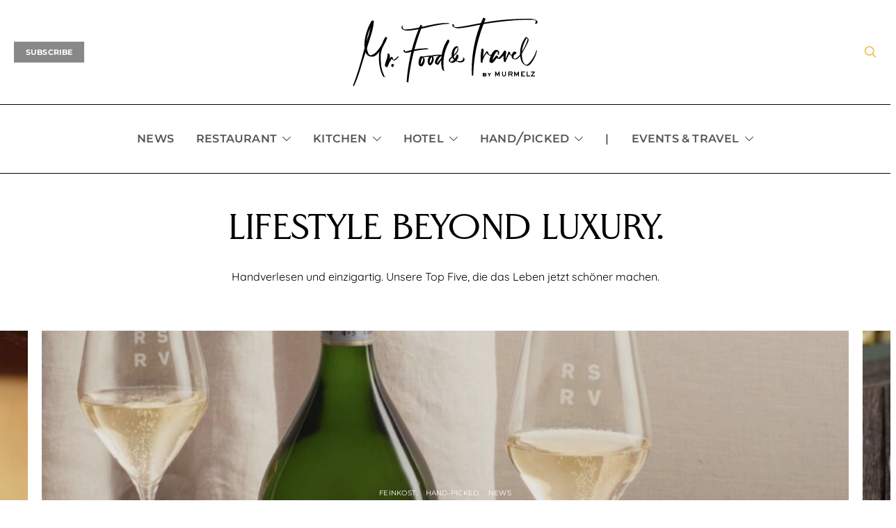

--- FILE ---
content_type: text/html; charset=UTF-8
request_url: https://mrfoodandtravel.com/home/handpicked/
body_size: 63015
content:
<!DOCTYPE html>
<html lang="de" data-scheme='default'>
<head>
	<meta charset="UTF-8">
	<meta name="viewport" content="width=device-width, initial-scale=1">
	<link rel="profile" href="http://gmpg.org/xfn/11">
		<meta name='robots' content='index, follow, max-image-preview:large, max-snippet:-1, max-video-preview:-1' />

	<!-- This site is optimized with the Yoast SEO plugin v26.8 - https://yoast.com/product/yoast-seo-wordpress/ -->
	<title>Hand?Picked - Mr. Food &amp; Travel by Murmelz</title>
	<meta name="description" content="Lifestyle beyond Luxury. Feinkost, Geschäfte und Shopping Tipps. Inspirationen, die das Leben schöner machen!" />
	<link rel="canonical" href="https://mrfoodandtravel.com/home/handpicked/" />
	<meta property="og:locale" content="de_DE" />
	<meta property="og:type" content="article" />
	<meta property="og:title" content="Hand?Picked - Mr. Food &amp; Travel by Murmelz" />
	<meta property="og:description" content="Lifestyle beyond Luxury. Feinkost, Geschäfte und Shopping Tipps. Inspirationen, die das Leben schöner machen!" />
	<meta property="og:url" content="https://mrfoodandtravel.com/home/handpicked/" />
	<meta property="og:site_name" content="Mr. Food &amp; Travel by Murmelz" />
	<meta property="article:modified_time" content="2023-04-03T07:38:20+00:00" />
	<meta name="twitter:card" content="summary_large_image" />
	<meta name="twitter:label1" content="Geschätzte Lesezeit" />
	<meta name="twitter:data1" content="1 Minute" />
	<script type="application/ld+json" class="yoast-schema-graph">{"@context":"https://schema.org","@graph":[{"@type":"WebPage","@id":"https://mrfoodandtravel.com/home/handpicked/","url":"https://mrfoodandtravel.com/home/handpicked/","name":"Hand?Picked - Mr. Food &amp; Travel by Murmelz","isPartOf":{"@id":"https://mrfoodandtravel.com/#website"},"datePublished":"2022-08-19T13:09:12+00:00","dateModified":"2023-04-03T07:38:20+00:00","description":"Lifestyle beyond Luxury. Feinkost, Geschäfte und Shopping Tipps. Inspirationen, die das Leben schöner machen!","breadcrumb":{"@id":"https://mrfoodandtravel.com/home/handpicked/#breadcrumb"},"inLanguage":"de","potentialAction":[{"@type":"ReadAction","target":["https://mrfoodandtravel.com/home/handpicked/"]}]},{"@type":"BreadcrumbList","@id":"https://mrfoodandtravel.com/home/handpicked/#breadcrumb","itemListElement":[{"@type":"ListItem","position":1,"name":"Startseite","item":"https://mrfoodandtravel.com/"},{"@type":"ListItem","position":2,"name":"Homepage","item":"https://mrfoodandtravel.com/"},{"@type":"ListItem","position":3,"name":"Hand?Picked"}]},{"@type":"WebSite","@id":"https://mrfoodandtravel.com/#website","url":"https://mrfoodandtravel.com/","name":"Mr. Food &amp; Travel by Murmelz","description":"","publisher":{"@id":"https://mrfoodandtravel.com/#organization"},"potentialAction":[{"@type":"SearchAction","target":{"@type":"EntryPoint","urlTemplate":"https://mrfoodandtravel.com/?s={search_term_string}"},"query-input":{"@type":"PropertyValueSpecification","valueRequired":true,"valueName":"search_term_string"}}],"inLanguage":"de"},{"@type":"Organization","@id":"https://mrfoodandtravel.com/#organization","name":"Mr. Food &amp; Travel by Murmelz","url":"https://mrfoodandtravel.com/","logo":{"@type":"ImageObject","inLanguage":"de","@id":"https://mrfoodandtravel.com/#/schema/logo/image/","url":"https://mrfoodandtravel.com/wp-content/uploads/2025/03/Footer-Logos-Mr-Food-Travel.png","contentUrl":"https://mrfoodandtravel.com/wp-content/uploads/2025/03/Footer-Logos-Mr-Food-Travel.png","width":1080,"height":520,"caption":"Mr. Food &amp; Travel by Murmelz"},"image":{"@id":"https://mrfoodandtravel.com/#/schema/logo/image/"}}]}</script>
	<!-- / Yoast SEO plugin. -->


<link rel='dns-prefetch' href='//fonts.googleapis.com' />

<link rel="alternate" type="application/rss+xml" title="Mr. Food &amp; Travel by Murmelz &raquo; Feed" href="https://mrfoodandtravel.com/feed/" />
<link rel="alternate" type="application/rss+xml" title="Mr. Food &amp; Travel by Murmelz &raquo; Kommentar-Feed" href="https://mrfoodandtravel.com/comments/feed/" />
<script consent-skip-blocker="1" data-skip-lazy-load="js-extra" data-cfasync="false">
(function () {
  // Web Font Loader compatibility (https://github.com/typekit/webfontloader)
  var modules = {
    typekit: "https://use.typekit.net",
    google: "https://fonts.googleapis.com/"
  };

  var load = function (config) {
    setTimeout(function () {
      var a = window.consentApi;

      // Only when blocker is active
      if (a) {
        // Iterate all modules and handle in a single `WebFont.load`
        Object.keys(modules).forEach(function (module) {
          var newConfigWithoutOtherModules = JSON.parse(
            JSON.stringify(config)
          );
          Object.keys(modules).forEach(function (toRemove) {
            if (toRemove !== module) {
              delete newConfigWithoutOtherModules[toRemove];
            }
          });

          if (newConfigWithoutOtherModules[module]) {
            a.unblock(modules[module]).then(function () {
              var originalLoad = window.WebFont.load;
              if (originalLoad !== load) {
                originalLoad(newConfigWithoutOtherModules);
              }
            });
          }
        });
      }
    }, 0);
  };

  if (!window.WebFont) {
    window.WebFont = {
      load: load
    };
  }
})();
</script><script consent-skip-blocker="1" data-skip-lazy-load="js-extra" data-cfasync="false">
  window._paq = window._paq || [];
</script><script consent-skip-blocker="1" data-skip-lazy-load="js-extra" data-cfasync="false">
  window._paq = window._paq || [];
</script><style>[consent-id]:not(.rcb-content-blocker):not([consent-transaction-complete]):not([consent-visual-use-parent^="children:"]):not([consent-confirm]){opacity:0!important;}
.rcb-content-blocker+.rcb-content-blocker-children-fallback~*{display:none!important;}</style><link rel="preload" href="https://mrfoodandtravel.com/wp-content/3951005fca43bcec5b22134961f83e6f/dist/1062043321.js?ver=d0a9e67d7481025d345fb9f698655441" as="script" />
<link rel="preload" href="https://mrfoodandtravel.com/wp-content/3951005fca43bcec5b22134961f83e6f/dist/927335450.js?ver=74fbdb39dad32617585001bcb9ba0209" as="script" />
<link rel="preload" href="https://mrfoodandtravel.com/wp-content/plugins/real-cookie-banner-pro/public/lib/animate.css/animate.min.css?ver=4.1.1" as="style" />
<script data-cfasync="false" defer src="https://mrfoodandtravel.com/wp-content/3951005fca43bcec5b22134961f83e6f/dist/1062043321.js?ver=d0a9e67d7481025d345fb9f698655441" id="real-cookie-banner-pro-vendor-real-cookie-banner-pro-banner-js"></script>
<script type="application/json" data-skip-lazy-load="js-extra" data-skip-moving="true" data-no-defer nitro-exclude data-alt-type="application/ld+json" data-dont-merge data-wpmeteor-nooptimize="true" data-cfasync="false" id="a963aaef43111bb90af63b927dc709adf1-js-extra">{"slug":"real-cookie-banner-pro","textDomain":"real-cookie-banner","version":"5.2.10","restUrl":"https:\/\/mrfoodandtravel.com\/wp-json\/real-cookie-banner\/v1\/","restNamespace":"real-cookie-banner\/v1","restPathObfuscateOffset":"100959cd6b2a62d7","restRoot":"https:\/\/mrfoodandtravel.com\/wp-json\/","restQuery":{"_v":"5.2.10","_locale":"user"},"restNonce":"294ff733c2","restRecreateNonceEndpoint":"https:\/\/mrfoodandtravel.com\/wp-admin\/admin-ajax.php?action=rest-nonce","publicUrl":"https:\/\/mrfoodandtravel.com\/wp-content\/plugins\/real-cookie-banner-pro\/public\/","chunkFolder":"dist","chunksLanguageFolder":"https:\/\/mrfoodandtravel.com\/wp-content\/languages\/mo-cache\/real-cookie-banner-pro\/","chunks":{"chunk-config-tab-blocker.lite.js":["de_DE-83d48f038e1cf6148175589160cda67e","de_DE-e5c2f3318cd06f18a058318f5795a54b","de_DE-76129424d1eb6744d17357561a128725","de_DE-d3d8ada331df664d13fa407b77bc690b"],"chunk-config-tab-blocker.pro.js":["de_DE-ddf5ae983675e7b6eec2afc2d53654a2","de_DE-487d95eea292aab22c80aa3ae9be41f0","de_DE-ab0e642081d4d0d660276c9cebfe9f5d","de_DE-0f5f6074a855fa677e6086b82145bd50"],"chunk-config-tab-consent.lite.js":["de_DE-3823d7521a3fc2857511061e0d660408"],"chunk-config-tab-consent.pro.js":["de_DE-9cb9ecf8c1e8ce14036b5f3a5e19f098"],"chunk-config-tab-cookies.lite.js":["de_DE-1a51b37d0ef409906245c7ed80d76040","de_DE-e5c2f3318cd06f18a058318f5795a54b","de_DE-76129424d1eb6744d17357561a128725"],"chunk-config-tab-cookies.pro.js":["de_DE-572ee75deed92e7a74abba4b86604687","de_DE-487d95eea292aab22c80aa3ae9be41f0","de_DE-ab0e642081d4d0d660276c9cebfe9f5d"],"chunk-config-tab-dashboard.lite.js":["de_DE-f843c51245ecd2b389746275b3da66b6"],"chunk-config-tab-dashboard.pro.js":["de_DE-ae5ae8f925f0409361cfe395645ac077"],"chunk-config-tab-import.lite.js":["de_DE-66df94240f04843e5a208823e466a850"],"chunk-config-tab-import.pro.js":["de_DE-e5fee6b51986d4ff7a051d6f6a7b076a"],"chunk-config-tab-licensing.lite.js":["de_DE-e01f803e4093b19d6787901b9591b5a6"],"chunk-config-tab-licensing.pro.js":["de_DE-4918ea9704f47c2055904e4104d4ffba"],"chunk-config-tab-scanner.lite.js":["de_DE-b10b39f1099ef599835c729334e38429"],"chunk-config-tab-scanner.pro.js":["de_DE-752a1502ab4f0bebfa2ad50c68ef571f"],"chunk-config-tab-settings.lite.js":["de_DE-37978e0b06b4eb18b16164a2d9c93a2c"],"chunk-config-tab-settings.pro.js":["de_DE-e59d3dcc762e276255c8989fbd1f80e3"],"chunk-config-tab-tcf.lite.js":["de_DE-4f658bdbf0aa370053460bc9e3cd1f69","de_DE-e5c2f3318cd06f18a058318f5795a54b","de_DE-d3d8ada331df664d13fa407b77bc690b"],"chunk-config-tab-tcf.pro.js":["de_DE-e1e83d5b8a28f1f91f63b9de2a8b181a","de_DE-487d95eea292aab22c80aa3ae9be41f0","de_DE-0f5f6074a855fa677e6086b82145bd50"]},"others":{"customizeValuesBanner":"{\"layout\":{\"type\":\"banner\",\"maxHeightEnabled\":true,\"maxHeight\":740,\"dialogMaxWidth\":510,\"dialogPosition\":\"middleCenter\",\"dialogMargin\":[0,0,0,0],\"bannerPosition\":\"bottom\",\"bannerMaxWidth\":1024,\"dialogBorderRadius\":3,\"borderRadius\":5,\"animationIn\":\"none\",\"animationInDuration\":1000,\"animationInOnlyMobile\":false,\"animationOut\":\"none\",\"animationOutDuration\":500,\"animationOutOnlyMobile\":false,\"overlay\":true,\"overlayBg\":\"#000000\",\"overlayBgAlpha\":38,\"overlayBlur\":2},\"decision\":{\"acceptAll\":\"button\",\"acceptEssentials\":\"button\",\"showCloseIcon\":false,\"acceptIndividual\":\"link\",\"buttonOrder\":\"all,essential,save,individual\",\"showGroups\":false,\"groupsFirstView\":false,\"saveButton\":\"always\"},\"design\":{\"bg\":\"#ffffff\",\"textAlign\":\"center\",\"linkTextDecoration\":\"underline\",\"borderWidth\":0,\"borderColor\":\"#ffffff\",\"fontSize\":13,\"fontColor\":\"#2b2b2b\",\"fontInheritFamily\":true,\"fontFamily\":\"Arial, Helvetica, sans-serif\",\"fontWeight\":\"normal\",\"boxShadowEnabled\":true,\"boxShadowOffsetX\":0,\"boxShadowOffsetY\":5,\"boxShadowBlurRadius\":13,\"boxShadowSpreadRadius\":0,\"boxShadowColor\":\"#000000\",\"boxShadowColorAlpha\":20},\"headerDesign\":{\"inheritBg\":true,\"bg\":\"#f4f4f4\",\"inheritTextAlign\":true,\"textAlign\":\"center\",\"padding\":[17,20,15,20],\"logo\":\"https:\\\/\\\/mrfoodandtravel.com\\\/wp-content\\\/uploads\\\/2022\\\/09\\\/MrFT-b50px@2x.png\",\"logoRetina\":\"\",\"logoMaxHeight\":40,\"logoPosition\":\"left\",\"logoMargin\":[5,15,5,15],\"fontSize\":20,\"fontColor\":\"#2b2b2b\",\"fontInheritFamily\":true,\"fontFamily\":\"Arial, Helvetica, sans-serif\",\"fontWeight\":\"normal\",\"borderWidth\":1,\"borderColor\":\"#efefef\",\"logoFitDim\":[105.60000000000001,40]},\"bodyDesign\":{\"padding\":[15,20,10,20],\"descriptionInheritFontSize\":true,\"descriptionFontSize\":13,\"dottedGroupsInheritFontSize\":true,\"dottedGroupsFontSize\":13,\"dottedGroupsBulletColor\":\"#000000\",\"teachingsInheritTextAlign\":true,\"teachingsTextAlign\":\"center\",\"teachingsSeparatorActive\":true,\"teachingsSeparatorWidth\":50,\"teachingsSeparatorHeight\":1,\"teachingsSeparatorColor\":\"#000000\",\"teachingsInheritFontSize\":false,\"teachingsFontSize\":12,\"teachingsInheritFontColor\":false,\"teachingsFontColor\":\"#727272\",\"accordionMargin\":[10,0,5,0],\"accordionPadding\":[5,10,5,10],\"accordionArrowType\":\"outlined\",\"accordionArrowColor\":\"#15779b\",\"accordionBg\":\"#ffffff\",\"accordionActiveBg\":\"#f9f9f9\",\"accordionHoverBg\":\"#efefef\",\"accordionBorderWidth\":1,\"accordionBorderColor\":\"#efefef\",\"accordionTitleFontSize\":12,\"accordionTitleFontColor\":\"#2b2b2b\",\"accordionTitleFontWeight\":\"normal\",\"accordionDescriptionMargin\":[5,0,0,0],\"accordionDescriptionFontSize\":12,\"accordionDescriptionFontColor\":\"#828282\",\"accordionDescriptionFontWeight\":\"normal\",\"acceptAllOneRowLayout\":false,\"acceptAllPadding\":[10,10,10,10],\"acceptAllBg\":\"#000000\",\"acceptAllTextAlign\":\"center\",\"acceptAllFontSize\":18,\"acceptAllFontColor\":\"#ffffff\",\"acceptAllFontWeight\":\"normal\",\"acceptAllBorderWidth\":0,\"acceptAllBorderColor\":\"#000000\",\"acceptAllHoverBg\":\"#81d742\",\"acceptAllHoverFontColor\":\"#000000\",\"acceptAllHoverBorderColor\":\"#000000\",\"acceptEssentialsUseAcceptAll\":true,\"acceptEssentialsButtonType\":\"\",\"acceptEssentialsPadding\":[10,10,10,10],\"acceptEssentialsBg\":\"#efefef\",\"acceptEssentialsTextAlign\":\"center\",\"acceptEssentialsFontSize\":16,\"acceptEssentialsFontColor\":\"#0a0a0a\",\"acceptEssentialsFontWeight\":\"normal\",\"acceptEssentialsBorderWidth\":0,\"acceptEssentialsBorderColor\":\"#000000\",\"acceptEssentialsHoverBg\":\"#81d742\",\"acceptEssentialsHoverFontColor\":\"#000000\",\"acceptEssentialsHoverBorderColor\":\"#000000\",\"acceptIndividualPadding\":[0,5,0,5],\"acceptIndividualBg\":\"#ffffff\",\"acceptIndividualTextAlign\":\"center\",\"acceptIndividualFontSize\":16,\"acceptIndividualFontColor\":\"#000000\",\"acceptIndividualFontWeight\":\"normal\",\"acceptIndividualBorderWidth\":0,\"acceptIndividualBorderColor\":\"#000000\",\"acceptIndividualHoverBg\":\"#ffffff\",\"acceptIndividualHoverFontColor\":\"#5b7f19\",\"acceptIndividualHoverBorderColor\":\"#000000\"},\"footerDesign\":{\"poweredByLink\":true,\"inheritBg\":false,\"bg\":\"#fcfcfc\",\"inheritTextAlign\":true,\"textAlign\":\"center\",\"padding\":[10,20,15,20],\"fontSize\":14,\"fontColor\":\"#727272\",\"fontInheritFamily\":true,\"fontFamily\":\"Arial, Helvetica, sans-serif\",\"fontWeight\":\"normal\",\"hoverFontColor\":\"#2b2b2b\",\"borderWidth\":1,\"borderColor\":\"#efefef\",\"languageSwitcher\":\"flags\"},\"texts\":{\"headline\":\"Privatsph\\u00e4re-Einstellungen\",\"description\":\"Wir verwenden Cookies und \\u00e4hnliche Technologien auf unserer Website und verarbeiten personenbezogene Daten von dir (z.B. IP-Adresse), um z.B. Inhalte und Anzeigen zu personalisieren, Medien von Drittanbietern einzubinden oder Zugriffe auf unsere Website zu analysieren. Die Datenverarbeitung kann auch erst in Folge gesetzter Cookies stattfinden. Wir teilen diese Daten mit Dritten, die wir in den Privatsph\\u00e4re-Einstellungen benennen.<br \\\/><br \\\/>Die Datenverarbeitung kann mit deiner Einwilligung oder auf Basis eines berechtigten Interesses erfolgen, dem du in den Privatsph\\u00e4re-Einstellungen widersprechen kannst. Du hast das Recht, nicht einzuwilligen und deine Einwilligung zu einem sp\\u00e4teren Zeitpunkt zu \\u00e4ndern oder zu widerrufen. Weitere Informationen zur Verwendung deiner Daten findest du in unserer {{privacyPolicy}}Datenschutzerkl\\u00e4rung{{\\\/privacyPolicy}}.\",\"acceptAll\":\"Alle akzeptieren\",\"acceptEssentials\":\"Weiter ohne Einwilligung\",\"acceptIndividual\":\"Privatsph\\u00e4re-Einstellungen individuell festlegen\",\"poweredBy\":\"1\",\"dataProcessingInUnsafeCountries\":\"Einige Services verarbeiten personenbezogene Daten in unsicheren Drittl\\u00e4ndern. Mit deiner Einwilligung stimmst du auch der Datenverarbeitung gekennzeichneter Services gem\\u00e4\\u00df {{legalBasis}} zu, mit Risiken wie unzureichenden Rechtsmitteln, unbefugtem Zugriff durch Beh\\u00f6rden ohne Information oder Widerspruchsm\\u00f6glichkeit, unbefugter Weitergabe an Dritte und unzureichenden Datensicherheitsma\\u00dfnahmen.\",\"ageNoticeBanner\":\"Du bist unter {{minAge}} Jahre alt? Dann kannst du nicht in optionale Services einwilligen. Du kannst deine Eltern oder Erziehungsberechtigten bitten, mit dir in diese Services einzuwilligen.\",\"ageNoticeBlocker\":\"Du bist unter {{minAge}} Jahre alt? Leider darfst du in diesen Service nicht selbst einwilligen, um diese Inhalte zu sehen. Bitte deine Eltern oder Erziehungsberechtigten, in den Service mit dir einzuwilligen!\",\"listServicesNotice\":\"Wenn du alle Services akzeptierst, erlaubst du, dass {{services}} geladen werden. Diese sind nach ihrem Zweck in Gruppen {{serviceGroups}} unterteilt (Zugeh\\u00f6rigkeit durch hochgestellte Zahlen gekennzeichnet).\",\"listServicesLegitimateInterestNotice\":\"Au\\u00dferdem werden {{services}} auf der Grundlage eines berechtigten Interesses geladen.\",\"tcfStacksCustomName\":\"Services mit verschiedenen Zwecken au\\u00dferhalb des TCF-Standards\",\"tcfStacksCustomDescription\":\"Services, die Einwilligungen nicht \\u00fcber den TCF-Standard, sondern \\u00fcber andere Technologien teilen. Diese werden nach ihrem Zweck in mehrere Gruppen unterteilt. Einige davon werden aufgrund eines berechtigten Interesses genutzt (z.B. Gefahrenabwehr), andere werden nur mit deiner Einwilligung genutzt. Details zu den einzelnen Gruppen und Zwecken der Services findest du in den individuellen Privatsph\\u00e4re-Einstellungen.\",\"consentForwardingExternalHosts\":\"Deine Einwilligung gilt auch auf {{websites}}.\",\"blockerHeadline\":\"{{name}} aufgrund von Privatsph\\u00e4re-Einstellungen blockiert\",\"blockerLinkShowMissing\":\"Zeige alle Services, in die du noch einwilligen musst\",\"blockerLoadButton\":\"Services akzeptieren und Inhalte laden\",\"blockerAcceptInfo\":\"Wenn du die blockierten Inhalte l\\u00e4dst, werden deine Datenschutzeinstellungen angepasst. Inhalte aus diesem Service werden in Zukunft nicht mehr blockiert.\",\"stickyHistory\":\"Historie der Privatsph\\u00e4re-Einstellungen\",\"stickyRevoke\":\"Einwilligungen widerrufen\",\"stickyRevokeSuccessMessage\":\"Du hast die Einwilligung f\\u00fcr Services mit dessen Cookies und Verarbeitung personenbezogener Daten erfolgreich widerrufen. Die Seite wird jetzt neu geladen!\",\"stickyChange\":\"Privatsph\\u00e4re-Einstellungen \\u00e4ndern\"},\"individualLayout\":{\"inheritDialogMaxWidth\":false,\"dialogMaxWidth\":970,\"inheritBannerMaxWidth\":true,\"bannerMaxWidth\":1980,\"descriptionTextAlign\":\"left\"},\"group\":{\"checkboxBg\":\"#f0f0f0\",\"checkboxBorderWidth\":1,\"checkboxBorderColor\":\"#d2d2d2\",\"checkboxActiveColor\":\"#ffffff\",\"checkboxActiveBg\":\"#15779b\",\"checkboxActiveBorderColor\":\"#11607d\",\"groupInheritBg\":true,\"groupBg\":\"#f4f4f4\",\"groupPadding\":[15,15,15,15],\"groupSpacing\":10,\"groupBorderRadius\":5,\"groupBorderWidth\":1,\"groupBorderColor\":\"#f4f4f4\",\"headlineFontSize\":16,\"headlineFontWeight\":\"normal\",\"headlineFontColor\":\"#2b2b2b\",\"descriptionFontSize\":14,\"descriptionFontColor\":\"#727272\",\"linkColor\":\"#757575\",\"linkHoverColor\":\"#2b2b2b\",\"detailsHideLessRelevant\":true},\"saveButton\":{\"useAcceptAll\":true,\"type\":\"button\",\"padding\":[10,10,10,10],\"bg\":\"#efefef\",\"textAlign\":\"center\",\"fontSize\":16,\"fontColor\":\"#0a0a0a\",\"fontWeight\":\"normal\",\"borderWidth\":0,\"borderColor\":\"#000000\",\"hoverBg\":\"#e8e8e8\",\"hoverFontColor\":\"#000000\",\"hoverBorderColor\":\"#000000\"},\"individualTexts\":{\"headline\":\"Individuelle Privatsph\\u00e4re-Einstellungen\",\"description\":\"Wir verwenden Cookies und \\u00e4hnliche Technologien auf unserer Website und verarbeiten personenbezogene Daten von dir (z.B. IP-Adresse), um z.B. Inhalte und Anzeigen zu personalisieren, Medien von Drittanbietern einzubinden oder Zugriffe auf unsere Website zu analysieren. Die Datenverarbeitung kann auch erst in Folge gesetzter Cookies stattfinden. Wir teilen diese Daten mit Dritten, die wir in den Privatsph\\u00e4re-Einstellungen benennen.<br \\\/><br \\\/>Die Datenverarbeitung kann mit deiner Einwilligung oder auf Basis eines berechtigten Interesses erfolgen, dem du in den Privatsph\\u00e4re-Einstellungen widersprechen kannst. Du hast das Recht, nicht einzuwilligen und deine Einwilligung zu einem sp\\u00e4teren Zeitpunkt zu \\u00e4ndern oder zu widerrufen. Weitere Informationen zur Verwendung deiner Daten findest du in unserer {{privacyPolicy}}Datenschutzerkl\\u00e4rung{{\\\/privacyPolicy}}.<br \\\/><br \\\/>Im Folgenden findest du eine \\u00dcbersicht \\u00fcber alle Services, die von dieser Website genutzt werden. Du kannst dir detaillierte Informationen zu jedem Service ansehen und ihm einzeln zustimmen oder von deinem Widerspruchsrecht Gebrauch machen.\",\"save\":\"Individuelle Auswahlen speichern\",\"showMore\":\"Service-Informationen anzeigen\",\"hideMore\":\"Service-Informationen ausblenden\",\"postamble\":\"\"},\"mobile\":{\"enabled\":true,\"maxHeight\":400,\"hideHeader\":false,\"alignment\":\"bottom\",\"scalePercent\":90,\"scalePercentVertical\":-50},\"sticky\":{\"enabled\":true,\"animationsEnabled\":true,\"alignment\":\"left\",\"bubbleBorderRadius\":0,\"icon\":\"fingerprint\",\"iconCustom\":\"\",\"iconCustomRetina\":\"\",\"iconSize\":20,\"iconColor\":\"#000000\",\"bubbleMargin\":[10,20,20,20],\"bubblePadding\":15,\"bubbleBg\":\"#ffffff\",\"bubbleBorderWidth\":1,\"bubbleBorderColor\":\"#10556f\",\"boxShadowEnabled\":false,\"boxShadowOffsetX\":0,\"boxShadowOffsetY\":2,\"boxShadowBlurRadius\":5,\"boxShadowSpreadRadius\":1,\"boxShadowColor\":\"#105b77\",\"boxShadowColorAlpha\":40,\"bubbleHoverBg\":\"#ffffff\",\"bubbleHoverBorderColor\":\"#a8a8a8\",\"hoverIconColor\":\"#000000\",\"hoverIconCustom\":\"\",\"hoverIconCustomRetina\":\"\",\"menuFontSize\":16,\"menuBorderRadius\":0,\"menuItemSpacing\":10,\"menuItemPadding\":[5,10,5,10]},\"customCss\":{\"css\":\"\",\"antiAdBlocker\":\"y\"}}","isPro":true,"showProHints":false,"proUrl":"https:\/\/devowl.io\/de\/go\/real-cookie-banner?source=rcb-lite","showLiteNotice":false,"frontend":{"groups":"[{\"id\":475,\"name\":\"Essential\",\"slug\":\"essential-es\",\"description\":\"Essential services are required for the basic functionality of the website. They only contain technically necessary services. These services cannot be objected to.\",\"isEssential\":true,\"isDefault\":false,\"items\":[{\"id\":54555,\"name\":\"Cloudflare Turnstile\",\"purpose\":\"Schutz der Website vor Spam und Missbrauch durch Bots (Anti-Bot-Schutz).\\nTurnstile dient der \\u00dcberpr\\u00fcfung, ob ein Nutzer ein Mensch ist, um automatisierte Angriffe zu verhindern.\",\"providerContact\":{\"phone\":\"+1 888 993 5273\",\"email\":\"privacyquestions@cloudflare.com\",\"link\":\"https:\\\/\\\/www.cloudflare.com\\\/contact\\\/\"},\"isProviderCurrentWebsite\":false,\"provider\":\"Cloudflare, Inc.\",\"uniqueName\":\"cloudflare-turnstile\",\"isEmbeddingOnlyExternalResources\":true,\"legalBasis\":\"consent\",\"dataProcessingInCountries\":[\"US\",\"DE\"],\"dataProcessingInCountriesSpecialTreatments\":[\"provider-is-self-certified-trans-atlantic-data-privacy-framework\",\"standard-contractual-clauses\"],\"technicalDefinitions\":[{\"type\":\"http\",\"name\":\"\",\"host\":\"\",\"duration\":0,\"durationUnit\":\"y\",\"isSessionDuration\":false,\"purpose\":\"\"}],\"codeDynamics\":[],\"providerPrivacyPolicyUrl\":\"https:\\\/\\\/www.cloudflare.com\\\/privacypolicy\\\/\",\"providerLegalNoticeUrl\":\"https:\\\/\\\/www.cloudflare.com\\\/contact\\\/\",\"tagManagerOptInEventName\":\"\",\"tagManagerOptOutEventName\":\"\",\"googleConsentModeConsentTypes\":[],\"executePriority\":10,\"codeOptIn\":\"base64-encoded:PHNjcmlwdCBzcmM9Imh0dHBzOi8vY2hhbGxlbmdlcy5jbG91ZGZsYXJlLmNvbS90dXJuc3RpbGUvdjAvYXBpLmpzIiBhc3luYyBkZWZlcj48L3NjcmlwdD4=\",\"executeCodeOptInWhenNoTagManagerConsentIsGiven\":false,\"codeOptOut\":\"\",\"executeCodeOptOutWhenNoTagManagerConsentIsGiven\":false,\"deleteTechnicalDefinitionsAfterOptOut\":false,\"codeOnPageLoad\":\"\",\"presetId\":\"\"},{\"id\":19525,\"name\":\"Real Cookie Banner\",\"purpose\":\"Real Cookie Banner asks website visitors for consent to set cookies and process personal data. For this purpose, a UUID (pseudonymous identification of the user) is assigned to each website visitor, which is valid until the cookie expires to store the consent. Cookies are used to test whether cookies can be set, to store reference to documented consent, to store which services from which service groups the visitor has consented to, and, if consent is obtained under the Transparency & Consent Framework (TCF), to store consent in TCF partners, purposes, special purposes, features and special features. As part of the obligation to disclose according to GDPR, the collected consent is fully documented. This includes, in addition to the services and service groups to which the visitor has consented, and if consent is obtained according to the TCF standard, to which TCF partners, purposes and features the visitor has consented, all cookie banner settings at the time of consent as well as the technical circumstances (e.g. size of the displayed area at the time of consent) and the user interactions (e.g. clicking on buttons) that led to consent. Consent is collected once per language.\",\"providerContact\":{\"phone\":\"\",\"email\":\"\",\"link\":\"\"},\"isProviderCurrentWebsite\":true,\"provider\":\"Mr. Food &amp; Travel by Murmelz\",\"uniqueName\":\"real-cookie-banner\",\"isEmbeddingOnlyExternalResources\":false,\"legalBasis\":\"legal-requirement\",\"dataProcessingInCountries\":[],\"dataProcessingInCountriesSpecialTreatments\":[],\"technicalDefinitions\":[{\"type\":\"http\",\"name\":\"real_cookie_banner*\",\"host\":\".mrfoodandtravel.com\",\"duration\":365,\"durationUnit\":\"d\",\"isSessionDuration\":false,\"purpose\":\"Eindeutiger Identifikator f\\u00fcr die Einwilligung, aber nicht f\\u00fcr den Website-Besucher. Revisionshash f\\u00fcr die Einstellungen des Cookie-Banners (Texte, Farben, Funktionen, Servicegruppen, Dienste, Content Blocker usw.). IDs f\\u00fcr eingewilligte Services und Service-Gruppen.\"},{\"type\":\"http\",\"name\":\"real_cookie_banner*-tcf\",\"host\":\".mrfoodandtravel.com\",\"duration\":365,\"durationUnit\":\"d\",\"isSessionDuration\":false,\"purpose\":\"Im Rahmen von TCF gesammelte Einwilligungen, die im TC-String-Format gespeichert werden, einschlie\\u00dflich TCF-Vendoren, -Zwecke, -Sonderzwecke, -Funktionen und -Sonderfunktionen.\"},{\"type\":\"http\",\"name\":\"real_cookie_banner*-gcm\",\"host\":\".mrfoodandtravel.com\",\"duration\":365,\"durationUnit\":\"d\",\"isSessionDuration\":false,\"purpose\":\"Die im Google Consent Mode gesammelten Einwilligungen in die verschiedenen Einwilligungstypen (Zwecke) werden f\\u00fcr alle mit dem Google Consent Mode kompatiblen Services gespeichert.\"},{\"type\":\"http\",\"name\":\"real_cookie_banner-test\",\"host\":\".mrfoodandtravel.com\",\"duration\":365,\"durationUnit\":\"d\",\"isSessionDuration\":false,\"purpose\":\"Cookie, der gesetzt wurde, um die Funktionalit\\u00e4t von HTTP-Cookies zu testen. Wird sofort nach dem Test gel\\u00f6scht.\"},{\"type\":\"local\",\"name\":\"real_cookie_banner*\",\"host\":\"https:\\\/\\\/mrfoodandtravel.com\",\"duration\":1,\"durationUnit\":\"d\",\"isSessionDuration\":false,\"purpose\":\"Eindeutiger Identifikator f\\u00fcr die Einwilligung, aber nicht f\\u00fcr den Website-Besucher. Revisionshash f\\u00fcr die Einstellungen des Cookie-Banners (Texte, Farben, Funktionen, Service-Gruppen, Services, Content Blocker usw.). IDs f\\u00fcr eingewilligte Services und Service-Gruppen. Wird nur solange gespeichert, bis die Einwilligung auf dem Website-Server dokumentiert ist.\"},{\"type\":\"local\",\"name\":\"real_cookie_banner*-tcf\",\"host\":\"https:\\\/\\\/mrfoodandtravel.com\",\"duration\":1,\"durationUnit\":\"d\",\"isSessionDuration\":false,\"purpose\":\"Im Rahmen von TCF gesammelte Einwilligungen werden im TC-String-Format gespeichert, einschlie\\u00dflich TCF Vendoren, Zwecke, besondere Zwecke, Funktionen und besondere Funktionen. Wird nur solange gespeichert, bis die Einwilligung auf dem Website-Server dokumentiert ist.\"},{\"type\":\"local\",\"name\":\"real_cookie_banner*-gcm\",\"host\":\"https:\\\/\\\/mrfoodandtravel.com\",\"duration\":1,\"durationUnit\":\"d\",\"isSessionDuration\":false,\"purpose\":\"Im Rahmen des Google Consent Mode erfasste Einwilligungen werden f\\u00fcr alle mit dem Google Consent Mode kompatiblen Services in Einwilligungstypen (Zwecke) gespeichert. Wird nur solange gespeichert, bis die Einwilligung auf dem Website-Server dokumentiert ist.\"},{\"type\":\"local\",\"name\":\"real_cookie_banner-consent-queue*\",\"host\":\"https:\\\/\\\/mrfoodandtravel.com\",\"duration\":1,\"durationUnit\":\"d\",\"isSessionDuration\":false,\"purpose\":\"Lokale Zwischenspeicherung (Caching) der Auswahl im Cookie-Banner, bis der Server die Einwilligung dokumentiert; Dokumentation periodisch oder bei Seitenwechseln versucht, wenn der Server nicht verf\\u00fcgbar oder \\u00fcberlastet ist.\"}],\"codeDynamics\":[],\"providerPrivacyPolicyUrl\":\"https:\\\/\\\/mrfoodandtravel.com\\\/datenschutzerklaerung\\\/\",\"providerLegalNoticeUrl\":\"https:\\\/\\\/mrfoodandtravel.com\\\/impressum\\\/\",\"tagManagerOptInEventName\":\"\",\"tagManagerOptOutEventName\":\"\",\"googleConsentModeConsentTypes\":[],\"executePriority\":10,\"codeOptIn\":\"\",\"executeCodeOptInWhenNoTagManagerConsentIsGiven\":false,\"codeOptOut\":\"\",\"executeCodeOptOutWhenNoTagManagerConsentIsGiven\":false,\"deleteTechnicalDefinitionsAfterOptOut\":false,\"codeOnPageLoad\":\"\",\"presetId\":\"real-cookie-banner\"},{\"id\":19515,\"name\":\"Facebook Page Plugin\",\"purpose\":\"Facebook Page Plugin shows information about a specific Facebook fan page that the visitor of this website may like. The cookies are used to collect likes content as well as to collect visited websites. This data can be linked to the data of users registered on facebook.com with their Facebook accounts.\",\"providerContact\":{\"phone\":\"\",\"email\":\"\",\"link\":\"\"},\"isProviderCurrentWebsite\":false,\"provider\":\"Meta Platforms Ireland Limited\",\"uniqueName\":\"facebook-page-plugin\",\"isEmbeddingOnlyExternalResources\":false,\"legalBasis\":\"consent\",\"dataProcessingInCountries\":[\"US\"],\"dataProcessingInCountriesSpecialTreatments\":[],\"technicalDefinitions\":[],\"codeDynamics\":[],\"providerPrivacyPolicyUrl\":\"https:\\\/\\\/www.facebook.com\\\/about\\\/privacy\",\"providerLegalNoticeUrl\":\"\",\"tagManagerOptInEventName\":\"\",\"tagManagerOptOutEventName\":\"\",\"googleConsentModeConsentTypes\":[],\"executePriority\":10,\"codeOptIn\":\"base64-encoded:[base64]\",\"executeCodeOptInWhenNoTagManagerConsentIsGiven\":false,\"codeOptOut\":\"\",\"executeCodeOptOutWhenNoTagManagerConsentIsGiven\":false,\"deleteTechnicalDefinitionsAfterOptOut\":false,\"codeOnPageLoad\":\"\",\"presetId\":\"facebook-page-plugin\"}]},{\"id\":228,\"name\":\"Funktional\",\"slug\":\"funktional\",\"description\":\"Funktionale Services sind notwendig, um \\u00fcber die wesentliche Funktionalit\\u00e4t der Website hinausgehende Features wie h\\u00fcbschere Schriftarten, Videowiedergabe oder interaktive Web 2.0-Features bereitzustellen. Inhalte von z.B. Video- und Social Media-Plattformen sind standardm\\u00e4\\u00dfig gesperrt und k\\u00f6nnen zugestimmt werden. Wenn dem Service zugestimmt wird, werden diese Inhalte automatisch ohne weitere manuelle Einwilligung geladen.\",\"isEssential\":false,\"isDefault\":true,\"items\":[{\"id\":56162,\"name\":\"Cloudflare Turnstile\",\"purpose\":\"Cloudflare Turnstile erm\\u00f6glicht die Integration von technischen Pr\\u00fcfungen, um die Website, z. B. bei der Eingabe von Daten in Online-Formulare, vor b\\u00f6swilligen Website-Besuchern und Bots zu sch\\u00fctzen. Dies erfordert die Verarbeitung der IP-Adresse des Benutzers und Metadaten. \\n\\nDie Daten k\\u00f6nnen verwendet werden, um besuchte Websites zu erfassen, das Betrugsrisiko einer Anfrage oder IP-Adresse zu ermitteln, z. B. durch \\u00dcberpr\\u00fcfung von Listen gef\\u00e4hrlicher IP-Adressen, und sie k\\u00f6nnen zur Verbesserung der Dienste von Cloudflare verwendet werden. Cloudflare stellt personenbezogene Daten Unternehmen zur Verf\\u00fcgung, die Dienstleistungen erbringen, um Cloudflare bei der Bereitstellung von Kundensupport, der Verarbeitung von Kreditkartenzahlungen, der Verwaltung und Kontaktaufnahme mit bestehenden Kunden und Administratoren sowie bei der Bereitstellung von Marketingunterst\\u00fctzung und anderweitig beim Betrieb und der Verbesserung seiner Dienste zu unterst\\u00fctzen. \\n\\nDas berechtigte Interesse an der Nutzung dieses Service besteht darin, die Sicherheit und Performance der Website zu gew\\u00e4hrleisten, vor b\\u00f6swilligen Aktivit\\u00e4ten zu sch\\u00fctzen und die Bereitstellung von Inhalten zu optimieren.\",\"providerContact\":{\"phone\":\"+49 89 26207202\",\"email\":\"privacyquestions@cloudflare.com\",\"link\":\"\"},\"isProviderCurrentWebsite\":false,\"provider\":\"Cloudflare Germany GmbH, Rosental 7, 80331 M\\u00fcnchen, Deutschland\",\"uniqueName\":\"cloudflare-turnstile-1\",\"isEmbeddingOnlyExternalResources\":true,\"legalBasis\":\"legitimate-interest\",\"dataProcessingInCountries\":[\"US\",\"AF\",\"AL\",\"DZ\",\"AD\",\"AO\",\"AG\",\"AR\",\"AM\",\"AU\",\"AT\",\"AZ\",\"BS\",\"BH\",\"BD\",\"BB\",\"BY\",\"BE\",\"BZ\",\"BJ\",\"BT\",\"BO\",\"BA\",\"BW\",\"BR\",\"BN\",\"BG\",\"BF\",\"BI\",\"KH\",\"CM\",\"CA\",\"CV\",\"CF\",\"TD\",\"CL\",\"CN\",\"CO\",\"KM\",\"CG\",\"CD\",\"CR\",\"HR\",\"CU\",\"CY\",\"CZ\",\"DK\",\"DJ\",\"DM\",\"DO\",\"EC\",\"EG\",\"SV\",\"GQ\",\"ER\",\"EE\",\"ET\",\"FJ\",\"FI\",\"FR\",\"GA\",\"GM\",\"GE\",\"DE\",\"GH\",\"GR\",\"GD\",\"GT\",\"GN\",\"GW\",\"GY\",\"HT\",\"HN\",\"HU\",\"IS\",\"IN\",\"ID\",\"IR\",\"IQ\",\"IE\",\"IL\",\"IT\",\"JM\",\"JP\",\"JO\",\"KZ\",\"KE\",\"KI\",\"KR\",\"KP\",\"KW\",\"KG\",\"LA\",\"LV\",\"LB\",\"LS\",\"LR\",\"LY\",\"LI\",\"LT\",\"LU\",\"MG\",\"MW\",\"MY\",\"MV\",\"ML\",\"MT\",\"MH\",\"MR\",\"MU\",\"MK\",\"MX\",\"FM\",\"MD\",\"MC\",\"MN\",\"ME\",\"MA\",\"MZ\",\"MM\",\"NA\",\"NR\",\"NP\",\"NL\",\"NZ\",\"NI\",\"NE\",\"NG\",\"NO\",\"OM\",\"PK\",\"PW\",\"PA\",\"PG\",\"PY\",\"PE\",\"PH\",\"PL\",\"PT\",\"QA\",\"RO\",\"RU\",\"RW\",\"KN\",\"LC\",\"WS\",\"SM\",\"ST\",\"SA\",\"SN\",\"RS\",\"SC\",\"SL\",\"SG\",\"SK\",\"SI\",\"SB\",\"SO\",\"ZA\",\"ES\",\"LK\",\"SD\",\"SR\",\"SZ\",\"SE\",\"CH\",\"SY\",\"TW\",\"TJ\",\"TZ\",\"TH\",\"TL\",\"TG\",\"TO\",\"TT\",\"TN\",\"TR\",\"TM\",\"TV\",\"UG\",\"UA\",\"AE\",\"GB\",\"UY\",\"UZ\",\"VU\",\"VA\",\"VE\",\"VN\",\"YE\",\"ZM\",\"ZW\"],\"dataProcessingInCountriesSpecialTreatments\":[\"standard-contractual-clauses\",\"provider-is-self-certified-trans-atlantic-data-privacy-framework\"],\"technicalDefinitions\":[],\"codeDynamics\":[],\"providerPrivacyPolicyUrl\":\"https:\\\/\\\/www.cloudflare.com\\\/de-de\\\/privacypolicy\\\/\",\"providerLegalNoticeUrl\":\"https:\\\/\\\/www.cloudflare.com\\\/de-de\\\/impressum-germany\\\/\",\"tagManagerOptInEventName\":\"\",\"tagManagerOptOutEventName\":\"\",\"googleConsentModeConsentTypes\":[],\"executePriority\":10,\"codeOptIn\":\"\",\"executeCodeOptInWhenNoTagManagerConsentIsGiven\":false,\"codeOptOut\":\"\",\"executeCodeOptOutWhenNoTagManagerConsentIsGiven\":false,\"deleteTechnicalDefinitionsAfterOptOut\":false,\"codeOnPageLoad\":\"\",\"presetId\":\"cloudflare-turnstile\"},{\"id\":56110,\"name\":\"Elementor\",\"purpose\":\"Mit Elementor kannst du das Layout der Website so gestalten, dass es ansprechend und benutzerfreundlich ist. Die gesammelten Daten werden nicht zu Analysezwecken verwendet, sondern nur, um sicherzustellen, dass z. B. ausgeblendete Elemente bei mehreren aktiven Sitzungen nicht erneut angezeigt werden. Cookies oder Cookie-\\u00e4hnliche Technologien k\\u00f6nnen gespeichert und gelesen werden. Diese werden verwendet, um die Anzahl der Seitenaufrufe und aktiven Sitzungen des Nutzers\\\/der Nutzerin zu speichern. Das berechtigte Interesse an der Nutzung dieses Dienstes ist die einfache und benutzerfreundliche Umsetzung der verwendeten Layouts.\",\"providerContact\":{\"phone\":\"\",\"email\":\"\",\"link\":\"\"},\"isProviderCurrentWebsite\":true,\"provider\":\"\",\"uniqueName\":\"elementor-popups-2\",\"isEmbeddingOnlyExternalResources\":false,\"legalBasis\":\"legitimate-interest\",\"dataProcessingInCountries\":[],\"dataProcessingInCountriesSpecialTreatments\":[],\"technicalDefinitions\":[{\"type\":\"local\",\"name\":\"elementor\",\"host\":\"https:\\\/\\\/mrfoodandtravel.com\",\"duration\":0,\"durationUnit\":\"y\",\"isSessionDuration\":false,\"purpose\":\"Seitenaufrufe, Sitzungen und Verfall des Objekts\"},{\"type\":\"session\",\"name\":\"elementor\",\"host\":\"https:\\\/\\\/mrfoodandtravel.com\",\"duration\":0,\"durationUnit\":\"y\",\"isSessionDuration\":false,\"purpose\":\"Aktivit\\u00e4t der Sitzung und Verfall des Objekts\"}],\"codeDynamics\":[],\"providerPrivacyPolicyUrl\":\"\",\"providerLegalNoticeUrl\":\"\",\"tagManagerOptInEventName\":\"\",\"tagManagerOptOutEventName\":\"\",\"googleConsentModeConsentTypes\":[],\"executePriority\":10,\"codeOptIn\":\"\",\"executeCodeOptInWhenNoTagManagerConsentIsGiven\":false,\"codeOptOut\":\"\",\"executeCodeOptOutWhenNoTagManagerConsentIsGiven\":false,\"deleteTechnicalDefinitionsAfterOptOut\":true,\"codeOnPageLoad\":\"\",\"presetId\":\"elementor-popups\"},{\"id\":17390,\"name\":\"Google reCAPTCHA\",\"purpose\":\"Google reCAPTCHA ist eine L\\u00f6sung zur Erkennung von Bots, z.B. bei der Eingabe von Daten in Online-Formulare, und zur Verhinderung von Spam. Die Cookies dienen dazu den Nutzer innerhalb der Google bekannten Daten \\u00fcber den Nutzer zu identifizieren und die B\\u00f6sartigkeit des Nutzers zu klassifizieren.Diese gesammelten Daten k\\u00f6nnen mit Daten von Nutzern verkn\\u00fcpft werden, die sich bei ihren Google-Konten auf google.com oder einer lokalisierten Version von Google angemeldet haben.\",\"providerContact\":{\"phone\":\"\",\"email\":\"\",\"link\":\"\"},\"isProviderCurrentWebsite\":false,\"provider\":\"Google Ireland Limited\",\"uniqueName\":\"google-recaptcha\",\"isEmbeddingOnlyExternalResources\":false,\"legalBasis\":\"consent\",\"dataProcessingInCountries\":[\"US\"],\"dataProcessingInCountriesSpecialTreatments\":[],\"technicalDefinitions\":[{\"type\":\"http\",\"name\":\"NID\",\"host\":\".google.com\",\"duration\":1,\"durationUnit\":\"y\",\"isSessionDuration\":false,\"purpose\":\"\"},{\"type\":\"local\",\"name\":\"rc::a\",\"host\":\"www.google.com\",\"duration\":1,\"durationUnit\":\"s\",\"isSessionDuration\":false,\"purpose\":\"\"},{\"type\":\"local\",\"name\":\"rc::b\",\"host\":\"www.google.com\",\"duration\":1,\"durationUnit\":\"s\",\"isSessionDuration\":false,\"purpose\":\"\"},{\"type\":\"local\",\"name\":\"rc::c\",\"host\":\"www.google.com\",\"duration\":1,\"durationUnit\":\"s\",\"isSessionDuration\":false,\"purpose\":\"\"},{\"type\":\"http\",\"name\":\"SIDCC\",\"host\":\".google.com\",\"duration\":1,\"durationUnit\":\"y\",\"isSessionDuration\":false,\"purpose\":\"\"},{\"type\":\"http\",\"name\":\"__Secure-3PAPISID\",\"host\":\".google.com\",\"duration\":2,\"durationUnit\":\"y\",\"isSessionDuration\":false,\"purpose\":\"\"},{\"type\":\"http\",\"name\":\"SSID\",\"host\":\".google.com\",\"duration\":2,\"durationUnit\":\"y\",\"isSessionDuration\":false,\"purpose\":\"\"},{\"type\":\"http\",\"name\":\"SAPISID\",\"host\":\".google.com\",\"duration\":2,\"durationUnit\":\"y\",\"isSessionDuration\":false,\"purpose\":\"\"},{\"type\":\"http\",\"name\":\"APISID\",\"host\":\".google.com\",\"duration\":2,\"durationUnit\":\"y\",\"isSessionDuration\":false,\"purpose\":\"\"},{\"type\":\"http\",\"name\":\"HSID\",\"host\":\".google.com\",\"duration\":2,\"durationUnit\":\"y\",\"isSessionDuration\":false,\"purpose\":\"\"},{\"type\":\"http\",\"name\":\"SID\",\"host\":\".google.com\",\"duration\":2,\"durationUnit\":\"y\",\"isSessionDuration\":false,\"purpose\":\"\"},{\"type\":\"http\",\"name\":\"__Secure-3PSID\",\"host\":\".google.com\",\"duration\":2,\"durationUnit\":\"y\",\"isSessionDuration\":false,\"purpose\":\"\"},{\"type\":\"http\",\"name\":\"SEARCH_SAMESITE\",\"host\":\".google.com\",\"duration\":6,\"durationUnit\":\"mo\",\"isSessionDuration\":false,\"purpose\":\"\"},{\"type\":\"http\",\"name\":\"CONSENT\",\"host\":\".google.com\",\"duration\":18,\"durationUnit\":\"y\",\"isSessionDuration\":false,\"purpose\":\"\"},{\"type\":\"http\",\"name\":\"1P_JAR\",\"host\":\".google.com\",\"duration\":1,\"durationUnit\":\"mo\",\"isSessionDuration\":false,\"purpose\":\"\"}],\"codeDynamics\":[],\"providerPrivacyPolicyUrl\":\"https:\\\/\\\/policies.google.com\\\/privacy\",\"providerLegalNoticeUrl\":\"\",\"tagManagerOptInEventName\":\"\",\"tagManagerOptOutEventName\":\"\",\"googleConsentModeConsentTypes\":[],\"executePriority\":10,\"codeOptIn\":\"\",\"executeCodeOptInWhenNoTagManagerConsentIsGiven\":false,\"codeOptOut\":\"\",\"executeCodeOptOutWhenNoTagManagerConsentIsGiven\":false,\"deleteTechnicalDefinitionsAfterOptOut\":false,\"codeOnPageLoad\":\"\",\"presetId\":\"google-recaptcha\"},{\"id\":12112,\"name\":\"YouTube\",\"purpose\":\"YouTube erm\\u00f6glicht die direkte Einbettung von auf youtube.com ver\\u00f6ffentlichten Inhalten in Websites. Die Cookies werden verwendet, um besuchte Websites und detaillierte Statistiken \\u00fcber das Nutzerverhalten zu sammeln. Diese Daten k\\u00f6nnen mit den Daten der auf youtube.com und google.com angemeldeten Nutzer verkn\\u00fcpft werden.\",\"providerContact\":{\"phone\":\"\",\"email\":\"\",\"link\":\"\"},\"isProviderCurrentWebsite\":false,\"provider\":\"Google Ireland Limited\",\"uniqueName\":\"youtube\",\"isEmbeddingOnlyExternalResources\":false,\"legalBasis\":\"consent\",\"dataProcessingInCountries\":[\"US\"],\"dataProcessingInCountriesSpecialTreatments\":[],\"technicalDefinitions\":[{\"type\":\"http\",\"name\":\"SIDCC\",\"host\":\".youtube.com\",\"duration\":1,\"durationUnit\":\"y\",\"isSessionDuration\":false,\"purpose\":\"\"},{\"type\":\"http\",\"name\":\"__Secure-3PAPISID\",\"host\":\".youtube.com\",\"duration\":2,\"durationUnit\":\"y\",\"isSessionDuration\":false,\"purpose\":\"\"},{\"type\":\"http\",\"name\":\"__Secure-APISID\",\"host\":\".youtube.com\",\"duration\":1,\"durationUnit\":\"mo\",\"isSessionDuration\":false,\"purpose\":\"\"},{\"type\":\"http\",\"name\":\"__Secure-SSID\",\"host\":\".youtube.com\",\"duration\":1,\"durationUnit\":\"mo\",\"isSessionDuration\":false,\"purpose\":\"\"},{\"type\":\"http\",\"name\":\"__Secure-HSID\",\"host\":\".youtube.com\",\"duration\":1,\"durationUnit\":\"mo\",\"isSessionDuration\":false,\"purpose\":\"\"},{\"type\":\"http\",\"name\":\"APISID\",\"host\":\".youtube.com\",\"duration\":6,\"durationUnit\":\"mo\",\"isSessionDuration\":false,\"purpose\":\"\"},{\"type\":\"http\",\"name\":\"__Secure-3PSID\",\"host\":\".youtube.com\",\"duration\":6,\"durationUnit\":\"mo\",\"isSessionDuration\":false,\"purpose\":\"\"},{\"type\":\"http\",\"name\":\"SAPISID\",\"host\":\".youtube.com\",\"duration\":2,\"durationUnit\":\"y\",\"isSessionDuration\":false,\"purpose\":\"\"},{\"type\":\"http\",\"name\":\"HSID\",\"host\":\".youtube.com\",\"duration\":6,\"durationUnit\":\"mo\",\"isSessionDuration\":false,\"purpose\":\"\"},{\"type\":\"http\",\"name\":\"SSID\",\"host\":\".youtube.com\",\"duration\":2,\"durationUnit\":\"y\",\"isSessionDuration\":false,\"purpose\":\"\"},{\"type\":\"http\",\"name\":\"SID\",\"host\":\".youtube.com\",\"duration\":6,\"durationUnit\":\"mo\",\"isSessionDuration\":false,\"purpose\":\"\"},{\"type\":\"http\",\"name\":\"1P_JAR\",\"host\":\".youtube.com\",\"duration\":1,\"durationUnit\":\"mo\",\"isSessionDuration\":false,\"purpose\":\"\"},{\"type\":\"http\",\"name\":\"SEARCH_SAMESITE\",\"host\":\".youtube.com\",\"duration\":6,\"durationUnit\":\"mo\",\"isSessionDuration\":false,\"purpose\":\"\"},{\"type\":\"http\",\"name\":\"CONSENT\",\"host\":\".youtube.com\",\"duration\":6,\"durationUnit\":\"y\",\"isSessionDuration\":false,\"purpose\":\"\"},{\"type\":\"http\",\"name\":\"YSC\",\"host\":\".youtube.com\",\"duration\":0,\"durationUnit\":\"y\",\"isSessionDuration\":true,\"purpose\":\"\"},{\"type\":\"http\",\"name\":\"SIDCC\",\"host\":\".youtube.com\",\"duration\":6,\"durationUnit\":\"mo\",\"isSessionDuration\":false,\"purpose\":\"\"},{\"type\":\"http\",\"name\":\"LOGIN_INFO\",\"host\":\".youtube.com\",\"duration\":2,\"durationUnit\":\"y\",\"isSessionDuration\":false,\"purpose\":\"\"},{\"type\":\"http\",\"name\":\"HSID\",\"host\":\".youtube.com\",\"duration\":2,\"durationUnit\":\"y\",\"isSessionDuration\":false,\"purpose\":\"\"},{\"type\":\"http\",\"name\":\"VISITOR_INFO1_LIVE\",\"host\":\".youtube.com\",\"duration\":6,\"durationUnit\":\"mo\",\"isSessionDuration\":false,\"purpose\":\"\"},{\"type\":\"http\",\"name\":\"__Secure-3PAPISID\",\"host\":\".youtube.com\",\"duration\":6,\"durationUnit\":\"mo\",\"isSessionDuration\":false,\"purpose\":\"\"},{\"type\":\"http\",\"name\":\"CONSENT\",\"host\":\".youtube.com\",\"duration\":18,\"durationUnit\":\"y\",\"isSessionDuration\":false,\"purpose\":\"\"},{\"type\":\"http\",\"name\":\"SSID\",\"host\":\".youtube.com\",\"duration\":6,\"durationUnit\":\"mo\",\"isSessionDuration\":false,\"purpose\":\"\"},{\"type\":\"http\",\"name\":\"__Secure-SSID\",\"host\":\".youtube.com\",\"duration\":1,\"durationUnit\":\"mo\",\"isSessionDuration\":false,\"purpose\":\"\"},{\"type\":\"http\",\"name\":\"__Secure-APISID\",\"host\":\".youtube.com\",\"duration\":1,\"durationUnit\":\"mo\",\"isSessionDuration\":false,\"purpose\":\"\"},{\"type\":\"http\",\"name\":\"__Secure-HSID\",\"host\":\".youtube.com\",\"duration\":1,\"durationUnit\":\"mo\",\"isSessionDuration\":false,\"purpose\":\"\"},{\"type\":\"http\",\"name\":\"SAPISID\",\"host\":\".youtube.com\",\"duration\":6,\"durationUnit\":\"mo\",\"isSessionDuration\":false,\"purpose\":\"\"},{\"type\":\"http\",\"name\":\"APISID\",\"host\":\".youtube.com\",\"duration\":2,\"durationUnit\":\"y\",\"isSessionDuration\":false,\"purpose\":\"\"},{\"type\":\"http\",\"name\":\"__Secure-3PSID\",\"host\":\".youtube.com\",\"duration\":2,\"durationUnit\":\"y\",\"isSessionDuration\":false,\"purpose\":\"\"},{\"type\":\"http\",\"name\":\"PREF\",\"host\":\".youtube.com\",\"duration\":8,\"durationUnit\":\"mo\",\"isSessionDuration\":false,\"purpose\":\"\"},{\"type\":\"http\",\"name\":\"SID\",\"host\":\".youtube.com\",\"duration\":2,\"durationUnit\":\"y\",\"isSessionDuration\":false,\"purpose\":\"\"},{\"type\":\"http\",\"name\":\"s_gl\",\"host\":\".youtube.com\",\"duration\":0,\"durationUnit\":\"y\",\"isSessionDuration\":true,\"purpose\":\"\"},{\"type\":\"http\",\"name\":\"SIDCC\",\"host\":\".google.com\",\"duration\":1,\"durationUnit\":\"y\",\"isSessionDuration\":false,\"purpose\":\"\"},{\"type\":\"http\",\"name\":\"__Secure-3PAPISID\",\"host\":\".google.com\",\"duration\":2,\"durationUnit\":\"y\",\"isSessionDuration\":false,\"purpose\":\"\"},{\"type\":\"http\",\"name\":\"SAPISID\",\"host\":\".google.com\",\"duration\":2,\"durationUnit\":\"y\",\"isSessionDuration\":false,\"purpose\":\"\"},{\"type\":\"http\",\"name\":\"APISID\",\"host\":\".google.com\",\"duration\":2,\"durationUnit\":\"y\",\"isSessionDuration\":false,\"purpose\":\"\"},{\"type\":\"http\",\"name\":\"SSID\",\"host\":\".google.com\",\"duration\":2,\"durationUnit\":\"y\",\"isSessionDuration\":false,\"purpose\":\"\"},{\"type\":\"http\",\"name\":\"HSID\",\"host\":\".google.com\",\"duration\":2,\"durationUnit\":\"y\",\"isSessionDuration\":false,\"purpose\":\"\"},{\"type\":\"http\",\"name\":\"__Secure-3PSID\",\"host\":\".google.com\",\"duration\":2,\"durationUnit\":\"y\",\"isSessionDuration\":false,\"purpose\":\"\"},{\"type\":\"http\",\"name\":\"SID\",\"host\":\".google.com\",\"duration\":2,\"durationUnit\":\"y\",\"isSessionDuration\":false,\"purpose\":\"\"},{\"type\":\"http\",\"name\":\"CONSENT\",\"host\":\".google.com\",\"duration\":18,\"durationUnit\":\"y\",\"isSessionDuration\":false,\"purpose\":\"\"},{\"type\":\"http\",\"name\":\"NID\",\"host\":\".google.com\",\"duration\":6,\"durationUnit\":\"mo\",\"isSessionDuration\":false,\"purpose\":\"\"},{\"type\":\"http\",\"name\":\"1P_JAR\",\"host\":\".google.com\",\"duration\":1,\"durationUnit\":\"mo\",\"isSessionDuration\":false,\"purpose\":\"\"},{\"type\":\"http\",\"name\":\"DV\",\"host\":\"www.google.com\",\"duration\":1,\"durationUnit\":\"m\",\"isSessionDuration\":false,\"purpose\":\"\"}],\"codeDynamics\":[],\"providerPrivacyPolicyUrl\":\"https:\\\/\\\/policies.google.com\\\/privacy\",\"providerLegalNoticeUrl\":\"\",\"tagManagerOptInEventName\":\"\",\"tagManagerOptOutEventName\":\"\",\"googleConsentModeConsentTypes\":[],\"executePriority\":10,\"codeOptIn\":\"\",\"executeCodeOptInWhenNoTagManagerConsentIsGiven\":false,\"codeOptOut\":\"\",\"executeCodeOptOutWhenNoTagManagerConsentIsGiven\":false,\"deleteTechnicalDefinitionsAfterOptOut\":false,\"codeOnPageLoad\":\"\",\"presetId\":\"youtube\"},{\"id\":12110,\"name\":\"Vimeo\",\"purpose\":\"Vimeo erlaubt es auf vimeo.com ver\\u00f6ffentlichte Inhalte direkt in Websites einzubetten. Die Cookies werden verwendet, um besuchte Webseiten und detaillierte Statistiken \\u00fcber das Nutzerverhalten zu sammeln. Diese Daten k\\u00f6nnen mit den Daten der auf vimeo.com angemeldeten Nutzer verkn\\u00fcpft werden.\",\"providerContact\":{\"phone\":\"\",\"email\":\"\",\"link\":\"\"},\"isProviderCurrentWebsite\":false,\"provider\":\"Vimeo Inc.\",\"uniqueName\":\"vimeo\",\"isEmbeddingOnlyExternalResources\":false,\"legalBasis\":\"consent\",\"dataProcessingInCountries\":[\"US\"],\"dataProcessingInCountriesSpecialTreatments\":[],\"technicalDefinitions\":[{\"type\":\"http\",\"name\":\"vuid\",\"host\":\".vimeo.com\",\"duration\":10,\"durationUnit\":\"y\",\"isSessionDuration\":false,\"purpose\":\"\"},{\"type\":\"http\",\"name\":\"player\",\"host\":\".vimeo.com\",\"duration\":1,\"durationUnit\":\"y\",\"isSessionDuration\":false,\"purpose\":\"\"},{\"type\":\"local\",\"name\":\"sync_volume\",\"host\":\"player.vimeo.com\",\"duration\":0,\"durationUnit\":\"y\",\"isSessionDuration\":false,\"purpose\":\"\"},{\"type\":\"local\",\"name\":\"sync_active\",\"host\":\"player.vimeo.com\",\"duration\":0,\"durationUnit\":\"y\",\"isSessionDuration\":false,\"purpose\":\"\"},{\"type\":\"http\",\"name\":\"vimeo\",\"host\":\".vimeo.com\",\"duration\":1,\"durationUnit\":\"mo\",\"isSessionDuration\":false,\"purpose\":\"\"},{\"type\":\"http\",\"name\":\"has_logged_in\",\"host\":\".vimeo.com\",\"duration\":6,\"durationUnit\":\"mo\",\"isSessionDuration\":false,\"purpose\":\"\"},{\"type\":\"http\",\"name\":\"is_logged_in\",\"host\":\".vimeo.com\",\"duration\":10,\"durationUnit\":\"y\",\"isSessionDuration\":false,\"purpose\":\"\"},{\"type\":\"http\",\"name\":\"_uetvid\",\"host\":\".vimeo.com\",\"duration\":21,\"durationUnit\":\"d\",\"isSessionDuration\":false,\"purpose\":\"\"},{\"type\":\"http\",\"name\":\"has_logged_in\",\"host\":\".vimeo.com\",\"duration\":10,\"durationUnit\":\"y\",\"isSessionDuration\":false,\"purpose\":\"\"},{\"type\":\"http\",\"name\":\"_fbp\",\"host\":\".vimeo.com\",\"duration\":3,\"durationUnit\":\"mo\",\"isSessionDuration\":false,\"purpose\":\"\"},{\"type\":\"http\",\"name\":\"_uetsid\",\"host\":\".vimeo.com\",\"duration\":1,\"durationUnit\":\"d\",\"isSessionDuration\":false,\"purpose\":\"\"},{\"type\":\"http\",\"name\":\"_gat_UA-*\",\"host\":\".vimeo.com\",\"duration\":1,\"durationUnit\":\"h\",\"isSessionDuration\":false,\"purpose\":\"\"},{\"type\":\"http\",\"name\":\"_gid\",\"host\":\".vimeo.com\",\"duration\":1,\"durationUnit\":\"d\",\"isSessionDuration\":false,\"purpose\":\"\"},{\"type\":\"http\",\"name\":\"continuous_play_v3\",\"host\":\".vimeo.com\",\"duration\":1,\"durationUnit\":\"y\",\"isSessionDuration\":false,\"purpose\":\"\"},{\"type\":\"http\",\"name\":\"_gcl_au\",\"host\":\".vimeo.com\",\"duration\":3,\"durationUnit\":\"mo\",\"isSessionDuration\":false,\"purpose\":\"\"},{\"type\":\"http\",\"name\":\"_ga\",\"host\":\".vimeo.com\",\"duration\":2,\"durationUnit\":\"y\",\"isSessionDuration\":false,\"purpose\":\"\"}],\"codeDynamics\":[],\"providerPrivacyPolicyUrl\":\"https:\\\/\\\/vimeo.com\\\/privacy\",\"providerLegalNoticeUrl\":\"\",\"tagManagerOptInEventName\":\"\",\"tagManagerOptOutEventName\":\"\",\"googleConsentModeConsentTypes\":[],\"executePriority\":10,\"codeOptIn\":\"\",\"executeCodeOptInWhenNoTagManagerConsentIsGiven\":false,\"codeOptOut\":\"\",\"executeCodeOptOutWhenNoTagManagerConsentIsGiven\":false,\"deleteTechnicalDefinitionsAfterOptOut\":false,\"codeOnPageLoad\":\"\",\"presetId\":\"vimeo\"},{\"id\":12106,\"name\":\"Gravatar (Avatar images)\",\"purpose\":\"Gravatar ist ein Dienst, bei dem Personen ihre E-Mail-Adresse mit einem Avatar-Bild verkn\\u00fcpfen k\\u00f6nnen, dass beispielsweise im Kommentarbereich geladen wird. Auf dem Client des Nutzers werden keine Cookies im technischen Sinne gesetzt, aber es werden technische und pers\\u00f6nliche Daten wie z.B. die IP-Adresse vom Client zum Server des Diensteanbieters \\u00fcbertragen, um die Nutzung des Dienstes zu erm\\u00f6glichen.\",\"providerContact\":{\"phone\":\"\",\"email\":\"\",\"link\":\"\"},\"isProviderCurrentWebsite\":false,\"provider\":\"Automattic Inc.\",\"uniqueName\":\"gravatar-avatar-images\",\"isEmbeddingOnlyExternalResources\":true,\"legalBasis\":\"consent\",\"dataProcessingInCountries\":[\"US\"],\"dataProcessingInCountriesSpecialTreatments\":[],\"technicalDefinitions\":[{\"type\":\"http\",\"name\":\"\",\"host\":\"\",\"duration\":0,\"durationUnit\":\"y\",\"isSessionDuration\":false,\"purpose\":\"\"}],\"codeDynamics\":[],\"providerPrivacyPolicyUrl\":\"https:\\\/\\\/automattic.com\\\/privacy\\\/\",\"providerLegalNoticeUrl\":\"\",\"tagManagerOptInEventName\":\"\",\"tagManagerOptOutEventName\":\"\",\"googleConsentModeConsentTypes\":[],\"executePriority\":10,\"codeOptIn\":\"\",\"executeCodeOptInWhenNoTagManagerConsentIsGiven\":false,\"codeOptOut\":\"\",\"executeCodeOptOutWhenNoTagManagerConsentIsGiven\":false,\"deleteTechnicalDefinitionsAfterOptOut\":false,\"codeOnPageLoad\":\"\",\"presetId\":\"gravatar-avatar-images\"},{\"id\":12104,\"name\":\"Google Fonts\",\"purpose\":\"Google Fonts ist ein Dienst, der Schriften, die nicht auf dem Client-Ger\\u00e4t des Nutzers installiert sind, herunterl\\u00e4dt und in die Website einbettet. Auf dem Client-Ger\\u00e4t des Nutzers werden keine Cookies im technischen Sinne gesetzt, aber es werden technische und pers\\u00f6nliche Daten wie z.B. die IP-Adresse vom Client an den Server des Dienstanbieters \\u00fcbertragen, um die Nutzung des Dienstes zu erm\\u00f6glichen.\",\"providerContact\":{\"phone\":\"\",\"email\":\"\",\"link\":\"\"},\"isProviderCurrentWebsite\":false,\"provider\":\"Google Ireland Limited\",\"uniqueName\":\"google-fonts\",\"isEmbeddingOnlyExternalResources\":true,\"legalBasis\":\"consent\",\"dataProcessingInCountries\":[\"US\"],\"dataProcessingInCountriesSpecialTreatments\":[],\"technicalDefinitions\":[{\"type\":\"http\",\"name\":\"\",\"host\":\"\",\"duration\":0,\"durationUnit\":\"y\",\"isSessionDuration\":false,\"purpose\":\"\"}],\"codeDynamics\":[],\"providerPrivacyPolicyUrl\":\"https:\\\/\\\/policies.google.com\\\/privacy\",\"providerLegalNoticeUrl\":\"\",\"tagManagerOptInEventName\":\"\",\"tagManagerOptOutEventName\":\"\",\"googleConsentModeConsentTypes\":[],\"executePriority\":10,\"codeOptIn\":\"\",\"executeCodeOptInWhenNoTagManagerConsentIsGiven\":false,\"codeOptOut\":\"\",\"executeCodeOptOutWhenNoTagManagerConsentIsGiven\":false,\"deleteTechnicalDefinitionsAfterOptOut\":false,\"codeOnPageLoad\":\"base64-encoded:[base64]\",\"presetId\":\"google-fonts\"}]},{\"id\":229,\"name\":\"Statistik\",\"slug\":\"statistik\",\"description\":\"Statistik-Services werden ben\\u00f6tigt, um pseudonymisierte Daten \\u00fcber die Besucher der Website zu sammeln. Die Daten erm\\u00f6glichen es uns, die Besucher besser zu verstehen und die Website zu optimieren.\",\"isEssential\":false,\"isDefault\":true,\"items\":[{\"id\":56111,\"name\":\"Matomo (ohne Cookies)\",\"purpose\":\"Matomo erstellt detaillierte Statistiken \\u00fcber das Nutzerverhalten auf der Website, um Analyseinformationen zu erhalten. Dazu m\\u00fcssen die IP-Adresse und die Metadaten des Nutzers verarbeitet werden. Die IP-Adresse wird so schnell wie technisch m\\u00f6glich anonymisiert. Dar\\u00fcber hinaus k\\u00f6nnen auch folgende Daten verarbeitet werden: Datum und Uhrzeit der Anfragen, Titel der aufgerufenen Seiten, URLs der aufgerufenen Seiten, URLs der Seiten, die vor den aktuellen Seiten aufgerufen wurden, verwendete Bildschirmaufl\\u00f6sungen, Zeiten in den Zeitzonen der lokalen Benutzer, Dateien, die angeklickt und heruntergeladene Dateien, angeklickte Links zu externen Domains, die Zeit, die ben\\u00f6tigt wird, bis Webseiten vom Webserver generiert und dann von den Benutzern heruntergeladen werden, Land, Region, Stadt und ungef\\u00e4hren L\\u00e4ngen- und Breitengrad anhand der IP-Adresse des Website-Besuchers, Hauptsprachen der verwendeten Browser, Benutzeragenten der verwendeten Browser und benutzerdefinierte Variablen. Diese Daten k\\u00f6nnen verwendet werden, um detaillierte Statistiken \\u00fcber das Nutzerverhalten zu sammeln, z. B. Anzahl der Seitenaufrufe, Dauer des Besuchs und verwendete Ger\\u00e4te, um das Nutzererlebnis auf dieser Website zu verbessern. Das berechtigte Interesse an der Nutzung dieses Dienstes besteht darin, anonymisierte Daten von der Website zu erhalten, um sie zu verbessern.\",\"providerContact\":{\"phone\":\"\",\"email\":\"\",\"link\":\"\"},\"isProviderCurrentWebsite\":true,\"provider\":\"\",\"uniqueName\":\"matomo-plugin-cookieless\",\"isEmbeddingOnlyExternalResources\":true,\"legalBasis\":\"legitimate-interest\",\"dataProcessingInCountries\":[],\"dataProcessingInCountriesSpecialTreatments\":[],\"technicalDefinitions\":[],\"codeDynamics\":[],\"providerPrivacyPolicyUrl\":\"\",\"providerLegalNoticeUrl\":\"\",\"tagManagerOptInEventName\":\"\",\"tagManagerOptOutEventName\":\"\",\"googleConsentModeConsentTypes\":[],\"executePriority\":10,\"codeOptIn\":\"base64-encoded:PHNjcmlwdD4KICAgIHdpbmRvdy5fcGFxLnB1c2goWyJyZXF1aXJlQ29va2llQ29uc2VudCJdKTsKPC9zY3JpcHQ+\",\"executeCodeOptInWhenNoTagManagerConsentIsGiven\":false,\"codeOptOut\":\"\",\"executeCodeOptOutWhenNoTagManagerConsentIsGiven\":false,\"deleteTechnicalDefinitionsAfterOptOut\":false,\"codeOnPageLoad\":\"base64-encoded:PHNjcmlwdD4KICB3aW5kb3cuX3BhcSA9IHdpbmRvdy5fcGFxIHx8IFtdOwo8L3NjcmlwdD4=\",\"presetId\":\"matomo-plugin-cookieless\"},{\"id\":19470,\"name\":\"Matomo\",\"purpose\":\"Matomo erstellt detaillierte Statistiken \\u00fcber das Nutzerverhalten auf der Website, um Analyseinformationen zu erhalten. Dazu m\\u00fcssen die IP-Adresse und die Metadaten des Nutzers verarbeitet werden. Die IP-Adresse wird so schnell wie technisch m\\u00f6glich anonymisiert. Dar\\u00fcber hinaus k\\u00f6nnen auch folgende Daten verarbeitet werden: Datum und Uhrzeit der Anfragen, Titel der aufgerufenen Seiten, URLs der aufgerufenen Seiten, URLs der Seiten, die vor den aktuellen Seiten aufgerufen wurden, verwendete Bildschirmaufl\\u00f6sungen, Zeiten in den Zeitzonen der lokalen Benutzer, Dateien, die angeklickt und heruntergeladene Dateien, angeklickte Links zu externen Domains, die Zeit, die ben\\u00f6tigt wird, bis Webseiten vom Webserver generiert und dann von den Benutzern heruntergeladen werden, Land, Region, Stadt und ungef\\u00e4hren L\\u00e4ngen- und Breitengrad anhand der IP-Adressen der Website-Besucher, Hauptsprachen der verwendeten Browser, Benutzeragenten der verwendeten Browser und benutzerdefinierte Variablen. Cookies oder Cookie-\\u00e4hnliche Technologien k\\u00f6nnen gespeichert und gelesen werden. Diese k\\u00f6nnen personenbezogene Daten und technische Daten wie Benutzer und Sitzungs-IDs. Diese Daten k\\u00f6nnen verwendet werden, um detaillierte Statistiken \\u00fcber das Nutzerverhalten zu sammeln, z. B. Anzahl der Seitenaufrufe, Dauer des Besuchs und verwendete Ger\\u00e4te, um das Nutzererlebnis auf dieser Website zu verbessern.\",\"providerContact\":{\"phone\":\"\",\"email\":\"\",\"link\":\"\"},\"isProviderCurrentWebsite\":true,\"provider\":\"Mr. Food &amp; Travel by Murmelz\",\"uniqueName\":\"matomo-plugin-3\",\"isEmbeddingOnlyExternalResources\":false,\"legalBasis\":\"consent\",\"dataProcessingInCountries\":[\"DE\"],\"dataProcessingInCountriesSpecialTreatments\":[],\"technicalDefinitions\":[{\"type\":\"http\",\"name\":\"_pk_ses.*\",\"host\":\"mrfoodandtravel.com\",\"duration\":30,\"durationUnit\":\"m\",\"isSessionDuration\":false,\"purpose\":\"\"},{\"type\":\"http\",\"name\":\"_pk_id.*\",\"host\":\"mrfoodandtravel.com\",\"duration\":13,\"durationUnit\":\"mo\",\"isSessionDuration\":false,\"purpose\":\"\"},{\"type\":\"http\",\"name\":\"_pk_ref.*\",\"host\":\"mrfoodandtravel.com\",\"duration\":6,\"durationUnit\":\"mo\",\"isSessionDuration\":false,\"purpose\":\"\"},{\"type\":\"http\",\"name\":\"_pk_cvar.*\",\"host\":\"mrfoodandtravel.com\",\"duration\":30,\"durationUnit\":\"m\",\"isSessionDuration\":false,\"purpose\":\"\"},{\"type\":\"http\",\"name\":\"_pk_hsr.*\",\"host\":\"mrfoodandtravel.com\",\"duration\":30,\"durationUnit\":\"m\",\"isSessionDuration\":false,\"purpose\":\"\"},{\"type\":\"http\",\"name\":\"_pk_testcookie.*\",\"host\":\"mrfoodandtravel.com\",\"duration\":0,\"durationUnit\":\"m\",\"isSessionDuration\":true,\"purpose\":\"\"},{\"type\":\"http\",\"name\":\"matomo_ignore\",\"host\":\"mrfoodandtravel.com\",\"duration\":6,\"durationUnit\":\"mo\",\"isSessionDuration\":false,\"purpose\":\"\"},{\"type\":\"http\",\"name\":\"MATOMO_SESSID\",\"host\":\"mrfoodandtravel.com\",\"duration\":14,\"durationUnit\":\"d\",\"isSessionDuration\":false,\"purpose\":\"\"},{\"type\":\"http\",\"name\":\"_pk_id.*\",\"host\":\"mu.mrfoodandtravel.de\",\"duration\":13,\"durationUnit\":\"mo\",\"isSessionDuration\":false,\"purpose\":\"\"},{\"type\":\"http\",\"name\":\"_pk_ref.*\",\"host\":\"mu.mrfoodandtravel.de\",\"duration\":6,\"durationUnit\":\"mo\",\"isSessionDuration\":false,\"purpose\":\"\"},{\"type\":\"http\",\"name\":\"_pk_ses.*\",\"host\":\"mu.mrfoodandtravel.de\",\"duration\":30,\"durationUnit\":\"m\",\"isSessionDuration\":false,\"purpose\":\"\"},{\"type\":\"http\",\"name\":\"_pk_cvar.*\",\"host\":\"mu.mrfoodandtravel.de\",\"duration\":30,\"durationUnit\":\"mo\",\"isSessionDuration\":false,\"purpose\":\"\"},{\"type\":\"http\",\"name\":\"_pk_hsr.*\",\"host\":\"mu.mrfoodandtravel.de\",\"duration\":30,\"durationUnit\":\"m\",\"isSessionDuration\":false,\"purpose\":\"\"},{\"type\":\"http\",\"name\":\"_pk_testcookie.*\",\"host\":\"mu.mrfoodandtravel.de\",\"duration\":0,\"durationUnit\":\"m\",\"isSessionDuration\":true,\"purpose\":\"\"},{\"type\":\"http\",\"name\":\"mtm_consent\",\"host\":\"mu.mrfoodandtravel.de\",\"duration\":1,\"durationUnit\":\"y\",\"isSessionDuration\":false,\"purpose\":\"\"}],\"codeDynamics\":[],\"providerPrivacyPolicyUrl\":\"\",\"providerLegalNoticeUrl\":\"\",\"tagManagerOptInEventName\":\"\",\"tagManagerOptOutEventName\":\"\",\"googleConsentModeConsentTypes\":[],\"executePriority\":10,\"codeOptIn\":\"base64-encoded:PHNjcmlwdD4KICAgIHdpbmRvdy5fcGFxLnB1c2goWyJzZXRDb29raWVDb25zZW50R2l2ZW4iXSk7Cjwvc2NyaXB0Pg==\",\"executeCodeOptInWhenNoTagManagerConsentIsGiven\":false,\"codeOptOut\":\"base64-encoded:PHNjcmlwdD4KICAgIHdpbmRvdy5fcGFxLnB1c2goWyJkaXNhYmxlQ29va2llcyJdKTsKPC9zY3JpcHQ+\",\"executeCodeOptOutWhenNoTagManagerConsentIsGiven\":false,\"deleteTechnicalDefinitionsAfterOptOut\":true,\"codeOnPageLoad\":\"base64-encoded:PHNjcmlwdD4KICB3aW5kb3cuX3BhcSA9IHdpbmRvdy5fcGFxIHx8IFtdOwo8L3NjcmlwdD4=\",\"presetId\":\"matomo-plugin\"}]},{\"id\":485,\"name\":\"Marketing\",\"slug\":\"marketing-es\",\"description\":\"Marketing services are used by us and third parties to track the behaviour of individual visitors (across multiple pages), analyse the data collected and, for example, display personalized advertisements. These services enable us to track visitors across multiple websites.\",\"isEssential\":false,\"isDefault\":false,\"items\":[{\"id\":19516,\"name\":\"Facebook Page Plugin\",\"purpose\":\"Facebook Page Plugin erm\\u00f6glicht das Einbetten von Facebook-Seite in Webseiten, um die Website zu verbessern. Dies erfordert die Verarbeitung der IP-Adresse und der Metadaten des Nutzers. Cookies oder Cookie-\\u00e4hnliche Technologien k\\u00f6nnen gespeichert und ausgelesen werden. Diese k\\u00f6nnen personenbezogene Daten und technische Daten wie Nutzer-IDs. Diese Daten k\\u00f6nnen verwendet werden, um besuchte Websites zu erfassen, detaillierte Statistiken \\u00fcber das Nutzerverhalten zu erstellen und um die Dienste von Meta zu verbessern. Diese Daten k\\u00f6nnen von Meta mit den Daten von Nutzern verkn\\u00fcpft werden, die auf den Websites von Meta (z. B. facebook.com und instagram.com) angemeldet sind. F\\u00fcr einige dieser Zwecke verwendet Meta Informationen \\u00fcber ihre Produkte und die genutzten Ger\\u00e4te. Die Informationen, die sie f\\u00fcr diese Zwecke verwenden, werden automatisch von ihren Systemen verarbeitet. In einigen F\\u00e4llen wird jedoch auch eine manuelle \\u00dcberpr\\u00fcfung vorgenommen, um auf die Nutzer-Daten zuzugreifen und sie zu \\u00fcberpr\\u00fcfen. Meta gibt die gesammelten Informationen weltweit weiter, sowohl intern in ihren B\\u00fcros und Rechenzentren als auch extern an ihre Partner, Messdienstleister, Serviceanbieter und andere Dritte.\",\"providerContact\":{\"phone\":\"\",\"email\":\"support@fb.com\",\"link\":\"\"},\"isProviderCurrentWebsite\":false,\"provider\":\"Meta Platforms Ireland Limited, 4 Grand Canal Square Grand Canal Harbour, Dublin 2, Irland\",\"uniqueName\":\"facebook-page-plugin-1\",\"isEmbeddingOnlyExternalResources\":false,\"legalBasis\":\"consent\",\"dataProcessingInCountries\":[\"US\",\"IE\",\"SG\",\"DK\",\"SE\"],\"dataProcessingInCountriesSpecialTreatments\":[\"provider-is-self-certified-trans-atlantic-data-privacy-framework\"],\"technicalDefinitions\":[{\"type\":\"http\",\"name\":\"usida\",\"host\":\".facebook.com\",\"duration\":1,\"durationUnit\":\"y\",\"isSessionDuration\":true,\"purpose\":\"\"},{\"type\":\"http\",\"name\":\"wd\",\"host\":\".facebook.com\",\"duration\":7,\"durationUnit\":\"d\",\"isSessionDuration\":false,\"purpose\":\"Dimensionen des Browserfensters, um ein optimales Erlebnis auf dem Bildschirm des Ger\\u00e4ts zu erm\\u00f6glichen\"},{\"type\":\"http\",\"name\":\"c_user\",\"host\":\".facebook.com\",\"duration\":1,\"durationUnit\":\"y\",\"isSessionDuration\":false,\"purpose\":\"Authentifiziert dich und h\\u00e4lt dich eingeloggt, w\\u00e4hrend du zwischen verschiedenen Seiten navigierst\"},{\"type\":\"http\",\"name\":\"datr\",\"host\":\".facebook.com\",\"duration\":13,\"durationUnit\":\"mo\",\"isSessionDuration\":false,\"purpose\":\"Identifiziert deinen Browser und hilft bei der Identifizierung von Browsern, die von b\\u00f6swilligen Akteuren verwendet werden, und bei der Verhinderung von Angriffen auf die Cybersicherheit\"},{\"type\":\"http\",\"name\":\"xs\",\"host\":\".facebook.com\",\"duration\":1,\"durationUnit\":\"y\",\"isSessionDuration\":false,\"purpose\":\"Authentifiziert dich und h\\u00e4lt dich eingeloggt, w\\u00e4hrend du zwischen verschiedenen Seiten navigierst\"},{\"type\":\"http\",\"name\":\"sb\",\"host\":\".facebook.com\",\"duration\":13,\"durationUnit\":\"mo\",\"isSessionDuration\":false,\"purpose\":\"Identifiziert deinen Browser auf sichere Weise\"}],\"codeDynamics\":[],\"providerPrivacyPolicyUrl\":\"https:\\\/\\\/www.facebook.com\\\/privacy\\\/policy\\\/\",\"providerLegalNoticeUrl\":\"\",\"tagManagerOptInEventName\":\"\",\"tagManagerOptOutEventName\":\"\",\"googleConsentModeConsentTypes\":[],\"executePriority\":10,\"codeOptIn\":\"base64-encoded:[base64]\",\"executeCodeOptInWhenNoTagManagerConsentIsGiven\":false,\"codeOptOut\":\"\",\"executeCodeOptOutWhenNoTagManagerConsentIsGiven\":false,\"deleteTechnicalDefinitionsAfterOptOut\":false,\"codeOnPageLoad\":\"\",\"presetId\":\"facebook-page-plugin\"},{\"id\":19514,\"name\":\"Facebook Page Plugin\",\"purpose\":\"Facebook Page Plugin erm\\u00f6glicht das Einbetten von Facebook-Seite in Webseiten, um die Website zu verbessern. Dies erfordert die Verarbeitung der IP-Adresse und der Metadaten des Nutzers. Cookies oder Cookie-\\u00e4hnliche Technologien k\\u00f6nnen gespeichert und ausgelesen werden. Diese k\\u00f6nnen personenbezogene Daten und technische Daten wie Nutzer-IDs. Diese Daten k\\u00f6nnen verwendet werden, um besuchte Websites zu erfassen, detaillierte Statistiken \\u00fcber das Nutzerverhalten zu erstellen und um die Dienste von Meta zu verbessern. Diese Daten k\\u00f6nnen von Meta mit den Daten von Nutzern verkn\\u00fcpft werden, die auf den Websites von Meta (z. B. facebook.com und instagram.com) angemeldet sind. F\\u00fcr einige dieser Zwecke verwendet Meta Informationen \\u00fcber ihre Produkte und die genutzten Ger\\u00e4te. Die Informationen, die sie f\\u00fcr diese Zwecke verwenden, werden automatisch von ihren Systemen verarbeitet. In einigen F\\u00e4llen wird jedoch auch eine manuelle \\u00dcberpr\\u00fcfung vorgenommen, um auf die Nutzer-Daten zuzugreifen und sie zu \\u00fcberpr\\u00fcfen. Meta gibt die gesammelten Informationen weltweit weiter, sowohl intern in ihren B\\u00fcros und Rechenzentren als auch extern an ihre Partner, Messdienstleister, Serviceanbieter und andere Dritte.\",\"providerContact\":{\"phone\":\"\",\"email\":\"support@fb.com\",\"link\":\"\"},\"isProviderCurrentWebsite\":false,\"provider\":\"Meta Platforms Ireland Limited, 4 Grand Canal Square Grand Canal Harbour, Dublin 2, Irland\",\"uniqueName\":\"facebook-page-plugin-3\",\"isEmbeddingOnlyExternalResources\":false,\"legalBasis\":\"consent\",\"dataProcessingInCountries\":[\"US\",\"IE\",\"SG\",\"DK\",\"SE\"],\"dataProcessingInCountriesSpecialTreatments\":[\"provider-is-self-certified-trans-atlantic-data-privacy-framework\"],\"technicalDefinitions\":[{\"type\":\"http\",\"name\":\"usida\",\"host\":\".facebook.com\",\"duration\":1,\"durationUnit\":\"y\",\"isSessionDuration\":true,\"purpose\":\"\"},{\"type\":\"http\",\"name\":\"wd\",\"host\":\".facebook.com\",\"duration\":7,\"durationUnit\":\"d\",\"isSessionDuration\":false,\"purpose\":\"Dimensionen des Browserfensters, um ein optimales Erlebnis auf dem Bildschirm des Ger\\u00e4ts zu erm\\u00f6glichen\"},{\"type\":\"http\",\"name\":\"c_user\",\"host\":\".facebook.com\",\"duration\":1,\"durationUnit\":\"y\",\"isSessionDuration\":false,\"purpose\":\"Authentifiziert dich und h\\u00e4lt dich eingeloggt, w\\u00e4hrend du zwischen verschiedenen Seiten navigierst\"},{\"type\":\"http\",\"name\":\"datr\",\"host\":\".facebook.com\",\"duration\":13,\"durationUnit\":\"mo\",\"isSessionDuration\":false,\"purpose\":\"Identifiziert deinen Browser und hilft bei der Identifizierung von Browsern, die von b\\u00f6swilligen Akteuren verwendet werden, und bei der Verhinderung von Angriffen auf die Cybersicherheit\"},{\"type\":\"http\",\"name\":\"xs\",\"host\":\".facebook.com\",\"duration\":1,\"durationUnit\":\"y\",\"isSessionDuration\":false,\"purpose\":\"Authentifiziert dich und h\\u00e4lt dich eingeloggt, w\\u00e4hrend du zwischen verschiedenen Seiten navigierst\"},{\"type\":\"http\",\"name\":\"sb\",\"host\":\".facebook.com\",\"duration\":13,\"durationUnit\":\"mo\",\"isSessionDuration\":false,\"purpose\":\"Identifiziert deinen Browser auf sichere Weise\"}],\"codeDynamics\":[],\"providerPrivacyPolicyUrl\":\"https:\\\/\\\/www.facebook.com\\\/privacy\\\/policy\\\/\",\"providerLegalNoticeUrl\":\"\",\"tagManagerOptInEventName\":\"\",\"tagManagerOptOutEventName\":\"\",\"googleConsentModeConsentTypes\":[],\"executePriority\":10,\"codeOptIn\":\"base64-encoded:[base64]\",\"executeCodeOptInWhenNoTagManagerConsentIsGiven\":false,\"codeOptOut\":\"\",\"executeCodeOptOutWhenNoTagManagerConsentIsGiven\":false,\"deleteTechnicalDefinitionsAfterOptOut\":false,\"codeOnPageLoad\":\"\",\"presetId\":\"facebook-page-plugin\"},{\"id\":19513,\"name\":\"Facebook Page Plugin\",\"purpose\":\"Facebook Page Plugin erm\\u00f6glicht das Einbetten von Facebook-Seite in Webseiten, um die Website zu verbessern. Dies erfordert die Verarbeitung der IP-Adresse und der Metadaten des Nutzers. Cookies oder Cookie-\\u00e4hnliche Technologien k\\u00f6nnen gespeichert und ausgelesen werden. Diese k\\u00f6nnen personenbezogene Daten und technische Daten wie Nutzer-IDs. Diese Daten k\\u00f6nnen verwendet werden, um besuchte Websites zu erfassen, detaillierte Statistiken \\u00fcber das Nutzerverhalten zu erstellen und um die Dienste von Meta zu verbessern. Diese Daten k\\u00f6nnen von Meta mit den Daten von Nutzern verkn\\u00fcpft werden, die auf den Websites von Meta (z. B. facebook.com und instagram.com) angemeldet sind. F\\u00fcr einige dieser Zwecke verwendet Meta Informationen \\u00fcber ihre Produkte und die genutzten Ger\\u00e4te. Die Informationen, die sie f\\u00fcr diese Zwecke verwenden, werden automatisch von ihren Systemen verarbeitet. In einigen F\\u00e4llen wird jedoch auch eine manuelle \\u00dcberpr\\u00fcfung vorgenommen, um auf die Nutzer-Daten zuzugreifen und sie zu \\u00fcberpr\\u00fcfen. Meta gibt die gesammelten Informationen weltweit weiter, sowohl intern in ihren B\\u00fcros und Rechenzentren als auch extern an ihre Partner, Messdienstleister, Serviceanbieter und andere Dritte.\",\"providerContact\":{\"phone\":\"\",\"email\":\"support@fb.com\",\"link\":\"\"},\"isProviderCurrentWebsite\":false,\"provider\":\"Meta Platforms Ireland Limited, 4 Grand Canal Square Grand Canal Harbour, Dublin 2, Irland\",\"uniqueName\":\"facebook-page-plugin-2\",\"isEmbeddingOnlyExternalResources\":false,\"legalBasis\":\"consent\",\"dataProcessingInCountries\":[\"US\",\"IE\",\"SG\",\"DK\",\"SE\"],\"dataProcessingInCountriesSpecialTreatments\":[\"provider-is-self-certified-trans-atlantic-data-privacy-framework\"],\"technicalDefinitions\":[{\"type\":\"http\",\"name\":\"usida\",\"host\":\".facebook.com\",\"duration\":1,\"durationUnit\":\"y\",\"isSessionDuration\":true,\"purpose\":\"\"},{\"type\":\"http\",\"name\":\"wd\",\"host\":\".facebook.com\",\"duration\":7,\"durationUnit\":\"d\",\"isSessionDuration\":false,\"purpose\":\"Dimensionen des Browserfensters, um ein optimales Erlebnis auf dem Bildschirm des Ger\\u00e4ts zu erm\\u00f6glichen\"},{\"type\":\"http\",\"name\":\"c_user\",\"host\":\".facebook.com\",\"duration\":1,\"durationUnit\":\"y\",\"isSessionDuration\":false,\"purpose\":\"Authentifiziert dich und h\\u00e4lt dich eingeloggt, w\\u00e4hrend du zwischen verschiedenen Seiten navigierst\"},{\"type\":\"http\",\"name\":\"datr\",\"host\":\".facebook.com\",\"duration\":13,\"durationUnit\":\"mo\",\"isSessionDuration\":false,\"purpose\":\"Identifiziert deinen Browser und hilft bei der Identifizierung von Browsern, die von b\\u00f6swilligen Akteuren verwendet werden, und bei der Verhinderung von Angriffen auf die Cybersicherheit\"},{\"type\":\"http\",\"name\":\"xs\",\"host\":\".facebook.com\",\"duration\":1,\"durationUnit\":\"y\",\"isSessionDuration\":false,\"purpose\":\"Authentifiziert dich und h\\u00e4lt dich eingeloggt, w\\u00e4hrend du zwischen verschiedenen Seiten navigierst\"},{\"type\":\"http\",\"name\":\"sb\",\"host\":\".facebook.com\",\"duration\":13,\"durationUnit\":\"mo\",\"isSessionDuration\":false,\"purpose\":\"Identifiziert deinen Browser auf sichere Weise\"}],\"codeDynamics\":[],\"providerPrivacyPolicyUrl\":\"https:\\\/\\\/www.facebook.com\\\/privacy\\\/policy\\\/\",\"providerLegalNoticeUrl\":\"\",\"tagManagerOptInEventName\":\"\",\"tagManagerOptOutEventName\":\"\",\"googleConsentModeConsentTypes\":[],\"executePriority\":10,\"codeOptIn\":\"base64-encoded:[base64]\",\"executeCodeOptInWhenNoTagManagerConsentIsGiven\":false,\"codeOptOut\":\"\",\"executeCodeOptOutWhenNoTagManagerConsentIsGiven\":false,\"deleteTechnicalDefinitionsAfterOptOut\":false,\"codeOnPageLoad\":\"\",\"presetId\":\"facebook-page-plugin\"},{\"id\":19512,\"name\":\"Facebook Page Plugin\",\"purpose\":\"Facebook Page Plugin erm\\u00f6glicht das Einbetten von Facebook-Seite in Webseiten, um die Website zu verbessern. Dies erfordert die Verarbeitung der IP-Adresse und der Metadaten des Nutzers. Cookies oder Cookie-\\u00e4hnliche Technologien k\\u00f6nnen gespeichert und ausgelesen werden. Diese k\\u00f6nnen personenbezogene Daten und technische Daten wie Nutzer-IDs. Diese Daten k\\u00f6nnen verwendet werden, um besuchte Websites zu erfassen, detaillierte Statistiken \\u00fcber das Nutzerverhalten zu erstellen und um die Dienste von Meta zu verbessern. Diese Daten k\\u00f6nnen von Meta mit den Daten von Nutzern verkn\\u00fcpft werden, die auf den Websites von Meta (z. B. facebook.com und instagram.com) angemeldet sind. F\\u00fcr einige dieser Zwecke verwendet Meta Informationen \\u00fcber ihre Produkte und die genutzten Ger\\u00e4te. Die Informationen, die sie f\\u00fcr diese Zwecke verwenden, werden automatisch von ihren Systemen verarbeitet. In einigen F\\u00e4llen wird jedoch auch eine manuelle \\u00dcberpr\\u00fcfung vorgenommen, um auf die Nutzer-Daten zuzugreifen und sie zu \\u00fcberpr\\u00fcfen. Meta gibt die gesammelten Informationen weltweit weiter, sowohl intern in ihren B\\u00fcros und Rechenzentren als auch extern an ihre Partner, Messdienstleister, Serviceanbieter und andere Dritte.\",\"providerContact\":{\"phone\":\"\",\"email\":\"support@fb.com\",\"link\":\"\"},\"isProviderCurrentWebsite\":false,\"provider\":\"Meta Platforms Ireland Limited, 4 Grand Canal Square Grand Canal Harbour, Dublin 2, Irland\",\"uniqueName\":\"facebook-page-plugin-4\",\"isEmbeddingOnlyExternalResources\":false,\"legalBasis\":\"consent\",\"dataProcessingInCountries\":[\"US\",\"IE\",\"SG\",\"DK\",\"SE\"],\"dataProcessingInCountriesSpecialTreatments\":[\"provider-is-self-certified-trans-atlantic-data-privacy-framework\"],\"technicalDefinitions\":[{\"type\":\"http\",\"name\":\"usida\",\"host\":\".facebook.com\",\"duration\":1,\"durationUnit\":\"y\",\"isSessionDuration\":true,\"purpose\":\"\"},{\"type\":\"http\",\"name\":\"wd\",\"host\":\".facebook.com\",\"duration\":7,\"durationUnit\":\"d\",\"isSessionDuration\":false,\"purpose\":\"Dimensionen des Browserfensters, um ein optimales Erlebnis auf dem Bildschirm des Ger\\u00e4ts zu erm\\u00f6glichen\"},{\"type\":\"http\",\"name\":\"c_user\",\"host\":\".facebook.com\",\"duration\":1,\"durationUnit\":\"y\",\"isSessionDuration\":false,\"purpose\":\"Authentifiziert dich und h\\u00e4lt dich eingeloggt, w\\u00e4hrend du zwischen verschiedenen Seiten navigierst\"},{\"type\":\"http\",\"name\":\"datr\",\"host\":\".facebook.com\",\"duration\":13,\"durationUnit\":\"mo\",\"isSessionDuration\":false,\"purpose\":\"Identifiziert deinen Browser und hilft bei der Identifizierung von Browsern, die von b\\u00f6swilligen Akteuren verwendet werden, und bei der Verhinderung von Angriffen auf die Cybersicherheit\"},{\"type\":\"http\",\"name\":\"xs\",\"host\":\".facebook.com\",\"duration\":1,\"durationUnit\":\"y\",\"isSessionDuration\":false,\"purpose\":\"Authentifiziert dich und h\\u00e4lt dich eingeloggt, w\\u00e4hrend du zwischen verschiedenen Seiten navigierst\"},{\"type\":\"http\",\"name\":\"sb\",\"host\":\".facebook.com\",\"duration\":13,\"durationUnit\":\"mo\",\"isSessionDuration\":false,\"purpose\":\"Identifiziert deinen Browser auf sichere Weise\"}],\"codeDynamics\":[],\"providerPrivacyPolicyUrl\":\"https:\\\/\\\/www.facebook.com\\\/privacy\\\/policy\\\/\",\"providerLegalNoticeUrl\":\"\",\"tagManagerOptInEventName\":\"\",\"tagManagerOptOutEventName\":\"\",\"googleConsentModeConsentTypes\":[],\"executePriority\":10,\"codeOptIn\":\"base64-encoded:[base64]\",\"executeCodeOptInWhenNoTagManagerConsentIsGiven\":false,\"codeOptOut\":\"\",\"executeCodeOptOutWhenNoTagManagerConsentIsGiven\":false,\"deleteTechnicalDefinitionsAfterOptOut\":false,\"codeOnPageLoad\":\"\",\"presetId\":\"facebook-page-plugin\"}]}]","links":[{"id":44797,"label":"Datenschutzerkl\u00e4rung","pageType":"privacyPolicy","isExternalUrl":false,"pageId":3,"url":"https:\/\/mrfoodandtravel.com\/datenschutzerklaerung\/","hideCookieBanner":true,"isTargetBlank":true},{"id":53925,"label":"Cookie policy","pageType":"cookiePolicy","isExternalUrl":false,"pageId":53914,"url":"https:\/\/mrfoodandtravel.com\/cookie-richtlinie\/","hideCookieBanner":true,"isTargetBlank":true},{"id":53924,"label":"Pol\u00edtica de cookies","pageType":"cookiePolicy","isExternalUrl":false,"pageId":53914,"url":"https:\/\/mrfoodandtravel.com\/cookie-richtlinie\/","hideCookieBanner":true,"isTargetBlank":true},{"id":53923,"label":"Politica sui cookie","pageType":"cookiePolicy","isExternalUrl":false,"pageId":53914,"url":"https:\/\/mrfoodandtravel.com\/cookie-richtlinie\/","hideCookieBanner":true,"isTargetBlank":true},{"id":53922,"label":"Politique de Cookies","pageType":"cookiePolicy","isExternalUrl":false,"pageId":53914,"url":"https:\/\/mrfoodandtravel.com\/cookie-richtlinie\/","hideCookieBanner":true,"isTargetBlank":true},{"id":53921,"label":"Cookie policy","pageType":"cookiePolicy","isExternalUrl":false,"pageId":53914,"url":"https:\/\/mrfoodandtravel.com\/cookie-richtlinie\/","hideCookieBanner":true,"isTargetBlank":true},{"id":53920,"label":"Cookie-Richtlinie","pageType":"cookiePolicy","isExternalUrl":false,"pageId":53914,"url":"https:\/\/mrfoodandtravel.com\/cookie-richtlinie\/","hideCookieBanner":true,"isTargetBlank":true},{"id":44798,"label":"Impressum","pageType":"legalNotice","isExternalUrl":false,"pageId":10542,"url":"https:\/\/mrfoodandtravel.com\/impressum\/","hideCookieBanner":true,"isTargetBlank":true}],"websiteOperator":{"address":"MURMELZ | FELIX FICHTNER, Belgradstra\u00dfe 22, 80796 M\u00fcnchen","country":"DE","contactEmail":"base64-encoded:aGVsbG9AbXJmb29kYW5kdHJhdmVsLmNvbQ==","contactPhone":"+49 89 500 801 76","contactFormUrl":false},"blocker":[{"id":56163,"name":"Cloudflare Turnstile","description":"","rules":["*challenges.cloudflare.com\/turnstile*"],"criteria":"services","tcfVendors":[],"tcfPurposes":[],"services":[56162],"isVisual":false,"visualType":"default","visualMediaThumbnail":"0","visualContentType":"","isVisualDarkMode":false,"visualBlur":0,"visualDownloadThumbnail":false,"visualHeroButtonText":"","shouldForceToShowVisual":false,"presetId":"cloudflare-turnstile","visualThumbnail":null},{"id":56112,"name":"Matomo","description":"","rules":["*wp-content\\\/uploads\\\/matomo\\\/matomo.js*","*wp-content\/uploads\/matomo\/matomo.js*","*\/wp-content\\\/plugins\\\/matomo\\\/app\\\/matomo.php*","*wp-content\/plugins\/matomo\/app\/matomo.php*","_paq*matomo.php","_paq*js\/index.php","_paq*wp-piwik\/proxy","!*_paq.push(*requireCookieConsent*)*","!*_paq.push(*disableCookies*)*"],"criteria":"services","tcfVendors":[],"tcfPurposes":[],"services":[56111],"isVisual":false,"visualType":"default","visualMediaThumbnail":"0","visualContentType":"","isVisualDarkMode":false,"visualBlur":0,"visualDownloadThumbnail":false,"visualHeroButtonText":"","shouldForceToShowVisual":false,"presetId":"matomo-plugin-cookieless","visualThumbnail":null},{"id":56008,"name":"Elementor Popups","description":"","rules":["div[data-elementor-type=\"popup\":keepAttributes(value=data-elementor-type),jQueryHijackEach()]"],"criteria":"services","tcfVendors":[],"tcfPurposes":[],"services":[56002],"isVisual":false,"visualType":"default","visualMediaThumbnail":"0","visualContentType":"","isVisualDarkMode":false,"visualBlur":0,"visualDownloadThumbnail":false,"visualHeroButtonText":"","shouldForceToShowVisual":false,"presetId":"elementor-popups","visualThumbnail":null},{"id":56004,"name":"Elementor Popups","description":"","rules":["div[data-elementor-type=\"popup\":keepAttributes(value=data-elementor-type),jQueryHijackEach()]"],"criteria":"services","tcfVendors":[],"tcfPurposes":[],"services":[55999],"isVisual":false,"visualType":"default","visualMediaThumbnail":"0","visualContentType":"","isVisualDarkMode":false,"visualBlur":0,"visualDownloadThumbnail":false,"visualHeroButtonText":"","shouldForceToShowVisual":false,"presetId":"elementor-popups","visualThumbnail":null},{"id":53265,"name":"Matomo","description":"","rules":["*wp-content\/uploads\/matomo\/matomo.js*","*wp-content\/uploads\/matomo\/matomo.js*","*wp-json\/matomo*","*wp-json\/matomo*","*wp-content\/plugins\/matomo\/app\/matomo.php*","_paq","*matomo.php*"],"criteria":"services","tcfVendors":[],"tcfPurposes":[],"services":[53259],"isVisual":false,"visualType":"default","visualMediaThumbnail":"0","visualContentType":"","isVisualDarkMode":false,"visualBlur":0,"visualDownloadThumbnail":false,"visualHeroButtonText":"","shouldForceToShowVisual":false,"presetId":"matomo-plugin","visualThumbnail":null},{"id":53264,"name":"Matomo","description":"","rules":["*wp-content\/uploads\/matomo\/matomo.js*","*wp-content\/uploads\/matomo\/matomo.js*","*wp-json\/matomo*","*wp-json\/matomo*","*wp-content\/plugins\/matomo\/app\/matomo.php*","_paq","*matomo.php*"],"criteria":"services","tcfVendors":[],"tcfPurposes":[],"services":[53258],"isVisual":false,"visualType":"default","visualMediaThumbnail":"0","visualContentType":"","isVisualDarkMode":false,"visualBlur":0,"visualDownloadThumbnail":false,"visualHeroButtonText":"","shouldForceToShowVisual":false,"presetId":"matomo-plugin","visualThumbnail":null},{"id":53263,"name":"Matomo","description":"","rules":["*wp-content\/uploads\/matomo\/matomo.js*","*wp-content\/uploads\/matomo\/matomo.js*","*wp-json\/matomo*","*wp-json\/matomo*","*wp-content\/plugins\/matomo\/app\/matomo.php*","_paq","*matomo.php*"],"criteria":"services","tcfVendors":[],"tcfPurposes":[],"services":[53257],"isVisual":false,"visualType":"default","visualMediaThumbnail":"0","visualContentType":"","isVisualDarkMode":false,"visualBlur":0,"visualDownloadThumbnail":false,"visualHeroButtonText":"","shouldForceToShowVisual":false,"presetId":"matomo-plugin","visualThumbnail":null},{"id":53262,"name":"Matomo","description":"","rules":["*wp-content\/uploads\/matomo\/matomo.js*","*wp-content\/uploads\/matomo\/matomo.js*","*wp-json\/matomo*","*wp-json\/matomo*","*wp-content\/plugins\/matomo\/app\/matomo.php*","_paq","*matomo.php*"],"criteria":"services","tcfVendors":[],"tcfPurposes":[],"services":[53256],"isVisual":false,"visualType":"default","visualMediaThumbnail":"0","visualContentType":"","isVisualDarkMode":false,"visualBlur":0,"visualDownloadThumbnail":false,"visualHeroButtonText":"","shouldForceToShowVisual":false,"presetId":"matomo-plugin","visualThumbnail":null},{"id":53261,"name":"Matomo","description":"","rules":["*wp-content\/uploads\/matomo\/matomo.js*","*wp-content\/uploads\/matomo\/matomo.js*","*wp-json\/matomo*","*wp-json\/matomo*","*wp-content\/plugins\/matomo\/app\/matomo.php*","_paq","*matomo.php*"],"criteria":"services","tcfVendors":[],"tcfPurposes":[],"services":[53255],"isVisual":false,"visualType":"default","visualMediaThumbnail":"0","visualContentType":"","isVisualDarkMode":false,"visualBlur":0,"visualDownloadThumbnail":false,"visualHeroButtonText":"","shouldForceToShowVisual":false,"presetId":"matomo-plugin","visualThumbnail":null},{"id":53252,"name":"Matomo","description":"","rules":["*wp-content\/uploads\/matomo\/matomo.js*","*wp-content\/uploads\/matomo\/matomo.js*","*wp-json\/matomo*","*wp-json\/matomo*","*wp-content\/plugins\/matomo\/app\/matomo.php*","_paq","*matomo.php*"],"criteria":"services","tcfVendors":[],"tcfPurposes":[],"services":[19470],"isVisual":false,"visualType":"default","visualMediaThumbnail":"0","visualContentType":"","isVisualDarkMode":false,"visualBlur":0,"visualDownloadThumbnail":false,"visualHeroButtonText":"","shouldForceToShowVisual":false,"presetId":"matomo-plugin","visualThumbnail":null},{"id":53246,"name":"Matomo","description":"","rules":["*wp-content\/uploads\/matomo\/matomo.js*","*wp-content\/uploads\/matomo\/matomo.js*","*wp-json\/matomo*","*wp-json\/matomo*","*wp-content\/plugins\/matomo\/app\/matomo.php*","_paq","*matomo.php*"],"criteria":"services","tcfVendors":[],"tcfPurposes":[],"services":[19470],"isVisual":false,"visualType":"default","visualMediaThumbnail":"0","visualContentType":"","isVisualDarkMode":false,"visualBlur":0,"visualDownloadThumbnail":false,"visualHeroButtonText":"","shouldForceToShowVisual":false,"presetId":"matomo-plugin","visualThumbnail":null},{"id":19770,"name":"Google Fonts","description":"","rules":["*fonts.googleapis.com*","*ajax.googleapis.com\/ajax\/libs\/webfont\/1\/webfont.js*","*fonts.gstatic.com*"],"criteria":"services","tcfVendors":[],"tcfPurposes":[1],"services":[19510],"isVisual":false,"visualType":"default","visualMediaThumbnail":0,"visualContentType":"","isVisualDarkMode":false,"visualBlur":0,"visualDownloadThumbnail":false,"visualHeroButtonText":"","shouldForceToShowVisual":false,"presetId":"google-fonts","visualThumbnail":null},{"id":19767,"name":"Google Fonts","description":"","rules":["*fonts.googleapis.com*","*ajax.googleapis.com\/ajax\/libs\/webfont\/1\/webfont.js*","*fonts.gstatic.com*"],"criteria":"services","tcfVendors":[],"tcfPurposes":[1],"services":[19507],"isVisual":false,"visualType":"default","visualMediaThumbnail":0,"visualContentType":"","isVisualDarkMode":false,"visualBlur":0,"visualDownloadThumbnail":false,"visualHeroButtonText":"","shouldForceToShowVisual":false,"presetId":"google-fonts","visualThumbnail":null},{"id":19756,"name":"Gravatar","description":"","rules":["*gravatar.com\/avatar*"],"criteria":"services","tcfVendors":[],"tcfPurposes":[1],"services":[19505],"isVisual":false,"visualType":"default","visualMediaThumbnail":0,"visualContentType":"","isVisualDarkMode":false,"visualBlur":0,"visualDownloadThumbnail":false,"visualHeroButtonText":"","shouldForceToShowVisual":false,"presetId":"gravatar-avatar-images","visualThumbnail":null},{"id":19729,"name":"Gravatar","description":"","rules":["*gravatar.com\/avatar*"],"criteria":"services","tcfVendors":[],"tcfPurposes":[1],"services":[19502],"isVisual":false,"visualType":"default","visualMediaThumbnail":0,"visualContentType":"","isVisualDarkMode":false,"visualBlur":0,"visualDownloadThumbnail":false,"visualHeroButtonText":"","shouldForceToShowVisual":false,"presetId":"gravatar-avatar-images","visualThumbnail":null},{"id":19677,"name":"Vimeo","description":"","rules":["*player.vimeo.com*","*vimeocdn.com*","*vimeo.com\/showcase*","div[data-url*=\"vimeo.com\"]","div[class*=\"elementor-widget-premium-addon-video-box\"][data-settings*=\"vimeo\"]"],"criteria":"services","tcfVendors":[],"tcfPurposes":[1],"services":[19495],"isVisual":true,"visualType":"hero","visualMediaThumbnail":"0","visualContentType":"video-player","isVisualDarkMode":false,"visualBlur":0,"visualDownloadThumbnail":true,"visualHeroButtonText":"","shouldForceToShowVisual":false,"presetId":"vimeo","visualThumbnail":{"url":"https:\/\/mrfoodandtravel.com\/wp-content\/plugins\/real-cookie-banner-pro\/public\/images\/visual-content-blocker\/video-player-light.svg","width":580,"height":326,"hide":["overlay"],"titleType":"center"}},{"id":19654,"name":"Vimeo","description":"","rules":["*player.vimeo.com*","*vimeocdn.com*","*vimeo.com\/showcase*","div[data-url*=\"vimeo.com\"]","div[class*=\"elementor-widget-premium-addon-video-box\"][data-settings*=\"vimeo\"]"],"criteria":"services","tcfVendors":[],"tcfPurposes":[1],"services":[19492],"isVisual":true,"visualType":"hero","visualMediaThumbnail":"0","visualContentType":"video-player","isVisualDarkMode":false,"visualBlur":0,"visualDownloadThumbnail":true,"visualHeroButtonText":"","shouldForceToShowVisual":false,"presetId":"vimeo","visualThumbnail":{"url":"https:\/\/mrfoodandtravel.com\/wp-content\/plugins\/real-cookie-banner-pro\/public\/images\/visual-content-blocker\/video-player-light.svg","width":580,"height":326,"hide":["overlay"],"titleType":"center"}},{"id":19650,"name":"YouTube","description":"","rules":["*youtube.com*","*youtu.be*","*youtube-nocookie.com*","*ytimg.com*","*youtube.com\/subscribe_embed*","div[data-settings*=\"youtube_url\"]","script[id=\"uael-video-subscribe-js\"]","div[class*=\"g-ytsubscribe\"]","div[class*=\"elementor-widget-premium-addon-video-box\"][data-settings*=\"youtube\"]"],"criteria":"services","tcfVendors":[],"tcfPurposes":[1],"services":[19490],"isVisual":true,"visualType":"hero","visualMediaThumbnail":"0","visualContentType":"video-player","isVisualDarkMode":false,"visualBlur":0,"visualDownloadThumbnail":true,"visualHeroButtonText":"","shouldForceToShowVisual":false,"presetId":"youtube","visualThumbnail":{"url":"https:\/\/mrfoodandtravel.com\/wp-content\/plugins\/real-cookie-banner-pro\/public\/images\/visual-content-blocker\/video-player-light.svg","width":580,"height":326,"hide":["overlay"],"titleType":"center"}},{"id":19647,"name":"YouTube","description":"","rules":["*youtube.com*","*youtu.be*","*youtube-nocookie.com*","*ytimg.com*","*youtube.com\/subscribe_embed*","div[data-settings*=\"youtube_url\"]","script[id=\"uael-video-subscribe-js\"]","div[class*=\"g-ytsubscribe\"]","div[class*=\"elementor-widget-premium-addon-video-box\"][data-settings*=\"youtube\"]"],"criteria":"services","tcfVendors":[],"tcfPurposes":[1],"services":[19487],"isVisual":true,"visualType":"hero","visualMediaThumbnail":"0","visualContentType":"video-player","isVisualDarkMode":false,"visualBlur":0,"visualDownloadThumbnail":true,"visualHeroButtonText":"","shouldForceToShowVisual":false,"presetId":"youtube","visualThumbnail":{"url":"https:\/\/mrfoodandtravel.com\/wp-content\/plugins\/real-cookie-banner-pro\/public\/images\/visual-content-blocker\/video-player-light.svg","width":580,"height":326,"hide":["overlay"],"titleType":"center"}},{"id":19527,"name":"Google reCAPTCHA","description":"","rules":["*google.com\/recaptcha*","*gstatic.com\/recaptcha*"],"criteria":"services","tcfVendors":[],"tcfPurposes":[1],"services":[19462],"isVisual":false,"visualType":"default","visualMediaThumbnail":"0","visualContentType":"","isVisualDarkMode":false,"visualBlur":0,"visualDownloadThumbnail":false,"visualHeroButtonText":"","shouldForceToShowVisual":false,"presetId":"google-recaptcha","visualThumbnail":null},{"id":17391,"name":"Google reCAPTCHA","description":"","rules":["*google.com\/recaptcha*","*gstatic.com\/recaptcha*"],"criteria":"services","tcfVendors":[],"tcfPurposes":[1],"services":[17390],"isVisual":false,"visualType":"default","visualMediaThumbnail":"0","visualContentType":"","isVisualDarkMode":false,"visualBlur":0,"visualDownloadThumbnail":false,"visualHeroButtonText":"","shouldForceToShowVisual":false,"presetId":"google-recaptcha","visualThumbnail":null},{"id":12113,"name":"YouTube","description":"","rules":["*youtube.com*","*youtu.be*","*youtube-nocookie.com*","*ytimg.com*","*youtube.com\/subscribe_embed*","div[data-settings*=\"youtube_url\"]","script[id=\"uael-video-subscribe-js\"]","div[class*=\"g-ytsubscribe\"]","div[class*=\"elementor-widget-premium-addon-video-box\"][data-settings*=\"youtube\"]"],"criteria":"services","tcfVendors":[],"tcfPurposes":[1],"services":[12112],"isVisual":true,"visualType":"hero","visualMediaThumbnail":"0","visualContentType":"video-player","isVisualDarkMode":false,"visualBlur":0,"visualDownloadThumbnail":true,"visualHeroButtonText":"","shouldForceToShowVisual":false,"presetId":"youtube","visualThumbnail":{"url":"https:\/\/mrfoodandtravel.com\/wp-content\/plugins\/real-cookie-banner-pro\/public\/images\/visual-content-blocker\/video-player-light.svg","width":580,"height":326,"hide":["overlay"],"titleType":"center"}},{"id":12111,"name":"Vimeo","description":"","rules":["*player.vimeo.com*","*vimeocdn.com*","*vimeo.com\/showcase*","div[data-url*=\"vimeo.com\"]","div[class*=\"elementor-widget-premium-addon-video-box\"][data-settings*=\"vimeo\"]"],"criteria":"services","tcfVendors":[],"tcfPurposes":[1],"services":[12110],"isVisual":true,"visualType":"hero","visualMediaThumbnail":"0","visualContentType":"video-player","isVisualDarkMode":false,"visualBlur":0,"visualDownloadThumbnail":true,"visualHeroButtonText":"","shouldForceToShowVisual":false,"presetId":"vimeo","visualThumbnail":{"url":"https:\/\/mrfoodandtravel.com\/wp-content\/plugins\/real-cookie-banner-pro\/public\/images\/visual-content-blocker\/video-player-light.svg","width":580,"height":326,"hide":["overlay"],"titleType":"center"}},{"id":12107,"name":"Gravatar","description":"","rules":["*gravatar.com\/avatar*"],"criteria":"services","tcfVendors":[],"tcfPurposes":[1],"services":[12106],"isVisual":false,"visualType":"default","visualMediaThumbnail":0,"visualContentType":"","isVisualDarkMode":false,"visualBlur":0,"visualDownloadThumbnail":false,"visualHeroButtonText":"","shouldForceToShowVisual":false,"presetId":"gravatar-avatar-images","visualThumbnail":null},{"id":12105,"name":"Google Fonts","description":"","rules":["*fonts.googleapis.com*","*ajax.googleapis.com\/ajax\/libs\/webfont\/1\/webfont.js*","*fonts.gstatic.com*"],"criteria":"services","tcfVendors":[],"tcfPurposes":[1],"services":[12104],"isVisual":false,"visualType":"default","visualMediaThumbnail":0,"visualContentType":"","isVisualDarkMode":false,"visualBlur":0,"visualDownloadThumbnail":false,"visualHeroButtonText":"","shouldForceToShowVisual":false,"presetId":"google-fonts","visualThumbnail":null}],"languageSwitcher":[],"predefinedDataProcessingInSafeCountriesLists":{"GDPR":["AT","BE","BG","HR","CY","CZ","DK","EE","FI","FR","DE","GR","HU","IE","IS","IT","LI","LV","LT","LU","MT","NL","NO","PL","PT","RO","SK","SI","ES","SE"],"DSG":["CH"],"GDPR+DSG":[],"ADEQUACY_EU":["AD","AR","CA","FO","GG","IL","IM","JP","JE","NZ","KR","CH","GB","UY","US"],"ADEQUACY_CH":["DE","AD","AR","AT","BE","BG","CA","CY","HR","DK","ES","EE","FI","FR","GI","GR","GG","HU","IM","FO","IE","IS","IL","IT","JE","LV","LI","LT","LU","MT","MC","NO","NZ","NL","PL","PT","CZ","RO","GB","SK","SI","SE","UY","US"]},"decisionCookieName":"real_cookie_banner-v:3_blog:1_path:662bb59","revisionHash":"b6fbc22a4b22e489c4cd82d7ae94e1e6","territorialLegalBasis":["gdpr-eprivacy","dsg-switzerland"],"setCookiesViaManager":"none","isRespectDoNotTrack":false,"failedConsentDocumentationHandling":"essentials","isAcceptAllForBots":true,"isDataProcessingInUnsafeCountries":true,"isAgeNotice":true,"ageNoticeAgeLimit":16,"isListServicesNotice":true,"isBannerLessConsent":false,"isTcf":false,"isGcm":false,"isGcmListPurposes":true,"hasLazyData":false},"anonymousContentUrl":"https:\/\/mrfoodandtravel.com\/wp-content\/3951005fca43bcec5b22134961f83e6f\/dist\/","anonymousHash":"3951005fca43bcec5b22134961f83e6f","hasDynamicPreDecisions":false,"isLicensed":true,"isDevLicense":false,"multilingualSkipHTMLForTag":"","isCurrentlyInTranslationEditorPreview":false,"defaultLanguage":"","currentLanguage":"","activeLanguages":[],"context":"","iso3166OneAlpha2":{"AF":"Afghanistan","AL":"Albanien","DZ":"Algerien","AS":"Amerikanisch-Samoa","AD":"Andorra","AO":"Angola","AI":"Anguilla","AQ":"Antarktis","AG":"Antigua und Barbuda","AR":"Argentinien","AM":"Armenien","AW":"Aruba","AZ":"Aserbaidschan","AU":"Australien","BS":"Bahamas","BH":"Bahrain","BD":"Bangladesch","BB":"Barbados","BY":"Belarus","BE":"Belgien","BZ":"Belize","BJ":"Benin","BM":"Bermuda","BT":"Bhutan","BO":"Bolivien","BA":"Bosnien und Herzegowina","BW":"Botswana","BV":"Bouvetinsel","BR":"Brasilien","IO":"Britisches Territorium im Indischen Ozean","BN":"Brunei Darussalam","BG":"Bulgarien","BF":"Burkina Faso","BI":"Burundi","CL":"Chile","CN":"China","CK":"Cookinseln","CR":"Costa Rica","CW":"Cura\u00e7ao","DE":"Deutschland","LA":"Die Laotische Demokratische Volksrepublik","DM":"Dominica","DO":"Dominikanische Republik","DJ":"Dschibuti","DK":"D\u00e4nemark","EC":"Ecuador","SV":"El Salvador","ER":"Eritrea","EE":"Estland","FK":"Falklandinseln (Malwinen)","FJ":"Fidschi","FI":"Finnland","FR":"Frankreich","GF":"Franz\u00f6sisch-Guayana","PF":"Franz\u00f6sisch-Polynesien","TF":"Franz\u00f6sische S\u00fcd- und Antarktisgebiete","FO":"F\u00e4r\u00f6er Inseln","FM":"F\u00f6derierte Staaten von Mikronesien","GA":"Gabun","GM":"Gambia","GE":"Georgien","GH":"Ghana","GI":"Gibraltar","GD":"Grenada","GR":"Griechenland","GL":"Gr\u00f6nland","GP":"Guadeloupe","GU":"Guam","GT":"Guatemala","GG":"Guernsey","GN":"Guinea","GW":"Guinea-Bissau","GY":"Guyana","HT":"Haiti","HM":"Heard und die McDonaldinseln","VA":"Heiliger Stuhl (Staat Vatikanstadt)","HN":"Honduras","HK":"Hong Kong","IN":"Indien","ID":"Indonesien","IQ":"Irak","IE":"Irland","IR":"Islamische Republik Iran","IS":"Island","IM":"Isle of Man","IL":"Israel","IT":"Italien","JM":"Jamaika","JP":"Japan","YE":"Jemen","JE":"Jersey","JO":"Jordanien","VG":"Jungferninseln, Britisch","VI":"Jungferninseln, U.S.","KY":"Kaimaninseln","KH":"Kambodscha","CM":"Kamerun","CA":"Kanada","CV":"Kap Verde","BQ":"Karibischen Niederlande","KZ":"Kasachstan","QA":"Katar","KE":"Kenia","KG":"Kirgisistan","KI":"Kiribati","UM":"Kleinere Inselbesitzungen der Vereinigten Staaten","CC":"Kokosinseln","CO":"Kolumbien","KM":"Komoren","CG":"Kongo","CD":"Kongo, Demokratische Republik","KR":"Korea","XK":"Kosovo","HR":"Kroatien","CU":"Kuba","KW":"Kuwait","LS":"Lesotho","LV":"Lettland","LB":"Libanon","LR":"Liberia","LY":"Libysch-Arabische Dschamahirija","LI":"Liechtenstein","LT":"Litauen","LU":"Luxemburg","MO":"Macao","MG":"Madagaskar","MW":"Malawi","MY":"Malaysia","MV":"Malediven","ML":"Mali","MT":"Malta","MA":"Marokko","MH":"Marshallinseln","MQ":"Martinique","MR":"Mauretanien","MU":"Mauritius","YT":"Mayotte","MK":"Mazedonien","MX":"Mexiko","MD":"Moldawien","MC":"Monaco","MN":"Mongolei","ME":"Montenegro","MS":"Montserrat","MZ":"Mosambik","MM":"Myanmar","NA":"Namibia","NR":"Nauru","NP":"Nepal","NC":"Neukaledonien","NZ":"Neuseeland","NI":"Nicaragua","NL":"Niederlande","AN":"Niederl\u00e4ndische Antillen","NE":"Niger","NG":"Nigeria","NU":"Niue","KP":"Nordkorea","NF":"Norfolkinsel","NO":"Norwegen","MP":"N\u00f6rdliche Marianen","OM":"Oman","PK":"Pakistan","PW":"Palau","PS":"Pal\u00e4stinensisches Gebiet, besetzt","PA":"Panama","PG":"Papua-Neuguinea","PY":"Paraguay","PE":"Peru","PH":"Philippinen","PN":"Pitcairn","PL":"Polen","PT":"Portugal","PR":"Puerto Rico","CI":"Republik C\u00f4te d'Ivoire","RW":"Ruanda","RO":"Rum\u00e4nien","RU":"Russische F\u00f6deration","RE":"R\u00e9union","BL":"Saint Barth\u00e9l\u00e9my","PM":"Saint Pierre und Miquelo","SB":"Salomonen","ZM":"Sambia","WS":"Samoa","SM":"San Marino","SH":"Sankt Helena","MF":"Sankt Martin","SA":"Saudi-Arabien","SE":"Schweden","CH":"Schweiz","SN":"Senegal","RS":"Serbien","SC":"Seychellen","SL":"Sierra Leone","ZW":"Simbabwe","SG":"Singapur","SX":"Sint Maarten","SK":"Slowakei","SI":"Slowenien","SO":"Somalia","ES":"Spanien","LK":"Sri Lanka","KN":"St. Kitts und Nevis","LC":"St. Lucia","VC":"St. Vincent und Grenadinen","SD":"Sudan","SR":"Surinam","SJ":"Svalbard und Jan Mayen","SZ":"Swasiland","SY":"Syrische Arabische Republik","ST":"S\u00e3o Tom\u00e9 und Pr\u00edncipe","ZA":"S\u00fcdafrika","GS":"S\u00fcdgeorgien und die S\u00fcdlichen Sandwichinseln","SS":"S\u00fcdsudan","TJ":"Tadschikistan","TW":"Taiwan","TZ":"Tansania","TH":"Thailand","TL":"Timor-Leste","TG":"Togo","TK":"Tokelau","TO":"Tonga","TT":"Trinidad und Tobago","TD":"Tschad","CZ":"Tschechische Republik","TN":"Tunesien","TM":"Turkmenistan","TC":"Turks- und Caicosinseln","TV":"Tuvalu","TR":"T\u00fcrkei","UG":"Uganda","UA":"Ukraine","HU":"Ungarn","UY":"Uruguay","UZ":"Usbekistan","VU":"Vanuatu","VE":"Venezuela","AE":"Vereinigte Arabische Emirate","US":"Vereinigte Staaten","GB":"Vereinigtes K\u00f6nigreich","VN":"Vietnam","WF":"Wallis und Futuna","CX":"Weihnachtsinsel","EH":"Westsahara","CF":"Zentralafrikanische Republik","CY":"Zypern","EG":"\u00c4gypten","GQ":"\u00c4quatorialguinea","ET":"\u00c4thiopien","AX":"\u00c5land Inseln","AT":"\u00d6sterreich"},"visualParentSelectors":{".et_pb_video_box":1,".et_pb_video_slider:has(>.et_pb_slider_carousel %s)":"self",".ast-oembed-container":1,".wpb_video_wrapper":1,".gdlr-core-pbf-background-wrap":1},"isPreventPreDecision":false,"isInvalidateImplicitUserConsent":false,"dependantVisibilityContainers":["[role=\"tabpanel\"]",".eael-tab-content-item",".wpcs_content_inner",".op3-contenttoggleitem-content",".op3-popoverlay-content",".pum-overlay","[data-elementor-type=\"popup\"]",".wp-block-ub-content-toggle-accordion-content-wrap",".w-popup-wrap",".oxy-lightbox_inner[data-inner-content=true]",".oxy-pro-accordion_body",".oxy-tab-content",".kt-accordion-panel",".vc_tta-panel-body",".mfp-hide","div[id^=\"tve_thrive_lightbox_\"]",".brxe-xpromodalnestable",".evcal_eventcard",".divioverlay",".et_pb_toggle_content"],"disableDeduplicateExceptions":[".et_pb_video_slider"],"bannerDesignVersion":12,"bannerI18n":{"showMore":"Mehr anzeigen","hideMore":"Verstecken","showLessRelevantDetails":"Weitere Details anzeigen (%s)","hideLessRelevantDetails":"Weitere Details ausblenden (%s)","other":"Anderes","legalBasis":{"label":"Verwendung auf gesetzlicher Grundlage von","consentPersonalData":"Einwilligung zur Verarbeitung personenbezogener Daten","consentStorage":"Einwilligung zur Speicherung oder zum Zugriff auf Informationen auf der Endeinrichtung des Nutzers","legitimateInterestPersonalData":"Berechtigtes Interesse zur Verarbeitung personenbezogener Daten","legitimateInterestStorage":"Bereitstellung eines ausdr\u00fccklich gew\u00fcnschten digitalen Dienstes zur Speicherung oder zum Zugriff auf Informationen auf der Endeinrichtung des Nutzers","legalRequirementPersonalData":"Erf\u00fcllung einer rechtlichen Verpflichtung zur Verarbeitung personenbezogener Daten"},"territorialLegalBasisArticles":{"gdpr-eprivacy":{"dataProcessingInUnsafeCountries":"Art. 49 Abs. 1 lit. a DSGVO"},"dsg-switzerland":{"dataProcessingInUnsafeCountries":"Art. 17 Abs. 1 lit. a DSG (Schweiz)"}},"legitimateInterest":"Berechtigtes Interesse","consent":"Einwilligung","crawlerLinkAlert":"Wir haben erkannt, dass du ein Crawler\/Bot bist. Nur nat\u00fcrliche Personen d\u00fcrfen in Cookies und die Verarbeitung von personenbezogenen Daten einwilligen. Daher hat der Link f\u00fcr dich keine Funktion.","technicalCookieDefinitions":"Technische Cookie-Definitionen","technicalCookieName":"Technischer Cookie Name","usesCookies":"Verwendete Cookies","cookieRefresh":"Cookie-Erneuerung","usesNonCookieAccess":"Verwendet Cookie-\u00e4hnliche Informationen (LocalStorage, SessionStorage, IndexDB, etc.)","host":"Host","duration":"Dauer","noExpiration":"Kein Ablauf","type":"Typ","purpose":"Zweck","purposes":"Zwecke","headerTitlePrivacyPolicyHistory":"Privatsph\u00e4re-Einstellungen: Historie","skipToConsentChoices":"Zu Einwilligungsoptionen springen","historyLabel":"Einwilligungen anzeigen vom","historyItemLoadError":"Das Lesen der Zustimmung ist fehlgeschlagen. Bitte versuche es sp\u00e4ter noch einmal!","historySelectNone":"Noch nicht eingewilligt","provider":"Anbieter","providerContactPhone":"Telefon","providerContactEmail":"E-Mail","providerContactLink":"Kontaktformular","providerPrivacyPolicyUrl":"Datenschutzerkl\u00e4rung","providerLegalNoticeUrl":"Impressum","nonStandard":"Nicht standardisierte Datenverarbeitung","nonStandardDesc":"Einige Services setzen Cookies und\/oder verarbeiten personenbezogene Daten, ohne die Standards f\u00fcr die Mitteilung der Einwilligung einzuhalten. Diese Services werden in mehrere Gruppen eingeteilt. Sogenannte \"essenzielle Services\" werden auf Basis eines berechtigten Interesses genutzt und k\u00f6nnen nicht abgew\u00e4hlt werden (ein Widerspruch muss ggf. per E-Mail oder Brief gem\u00e4\u00df der Datenschutzerkl\u00e4rung erfolgen), w\u00e4hrend alle anderen Services nur nach einer Einwilligung genutzt werden.","dataProcessingInThirdCountries":"Datenverarbeitung in Drittl\u00e4ndern","safetyMechanisms":{"label":"Sicherheitsmechanismen f\u00fcr die Daten\u00fcbermittlung","standardContractualClauses":"Standardvertragsklauseln","adequacyDecision":"Angemessenheitsbeschluss","eu":"EU","switzerland":"Schweiz","bindingCorporateRules":"Verbindliche interne Datenschutzvorschriften","contractualGuaranteeSccSubprocessors":"Vertragliche Garantie f\u00fcr Standardvertragsklauseln mit Unterauftragsverarbeitern"},"durationUnit":{"n1":{"s":"Sekunde","m":"Minute","h":"Stunde","d":"Tag","mo":"Monat","y":"Jahr"},"nx":{"s":"Sekunden","m":"Minuten","h":"Stunden","d":"Tage","mo":"Monate","y":"Jahre"}},"close":"Schlie\u00dfen","closeWithoutSaving":"Schlie\u00dfen ohne Speichern","yes":"Ja","no":"Nein","unknown":"Unbekannt","none":"Nichts","noLicense":"Keine Lizenz aktiviert - kein Produktionseinsatz!","devLicense":"Produktlizenz nicht f\u00fcr den Produktionseinsatz!","devLicenseLearnMore":"Mehr erfahren","devLicenseLink":"https:\/\/devowl.io\/de\/wissensdatenbank\/lizenz-installations-typ\/","andSeparator":" und ","deprecated":{"appropriateSafeguard":"Geeignete Garantien","dataProcessingInUnsafeCountries":"Datenverarbeitung in unsicheren Drittl\u00e4ndern","legalRequirement":"Erf\u00fcllung einer rechtlichen Verpflichtung"}},"pageRequestUuid4":"aab67eef9-6934-4419-8aec-bbd415acc2d8","pageByIdUrl":"https:\/\/mrfoodandtravel.com?page_id","pluginUrl":"https:\/\/devowl.io\/wordpress-real-cookie-banner\/"}}</script><script data-skip-lazy-load="js-extra" data-skip-moving="true" data-no-defer nitro-exclude data-alt-type="application/ld+json" data-dont-merge data-wpmeteor-nooptimize="true" data-cfasync="false" id="a963aaef43111bb90af63b927dc709adf2-js-extra">
(()=>{var x=function (a,b){return-1<["codeOptIn","codeOptOut","codeOnPageLoad","contactEmail"].indexOf(a)&&"string"==typeof b&&b.startsWith("base64-encoded:")?window.atob(b.substr(15)):b},t=(e,t)=>new Proxy(e,{get:(e,n)=>{let r=Reflect.get(e,n);return n===t&&"string"==typeof r&&(r=JSON.parse(r,x),Reflect.set(e,n,r)),r}}),n=JSON.parse(document.getElementById("a963aaef43111bb90af63b927dc709adf1-js-extra").innerHTML,x);window.Proxy?n.others.frontend=t(n.others.frontend,"groups"):n.others.frontend.groups=JSON.parse(n.others.frontend.groups,x);window.Proxy?n.others=t(n.others,"customizeValuesBanner"):n.others.customizeValuesBanner=JSON.parse(n.others.customizeValuesBanner,x);;window.realCookieBanner=n;window[Math.random().toString(36)]=n;
})();
</script><script data-cfasync="false" id="real-cookie-banner-pro-banner-js-before">
((a,b)=>{a[b]||(a[b]={unblockSync:()=>undefined},["consentSync"].forEach(c=>a[b][c]=()=>({cookie:null,consentGiven:!1,cookieOptIn:!0})),["consent","consentAll","unblock"].forEach(c=>a[b][c]=(...d)=>new Promise(e=>a.addEventListener(b,()=>{a[b][c](...d).then(e)},{once:!0}))))})(window,"consentApi");
//# sourceURL=real-cookie-banner-pro-banner-js-before
</script>
<script data-cfasync="false" defer src="https://mrfoodandtravel.com/wp-content/3951005fca43bcec5b22134961f83e6f/dist/927335450.js?ver=74fbdb39dad32617585001bcb9ba0209" id="real-cookie-banner-pro-banner-js"></script>
<link rel='stylesheet' id='animate-css-css' href='https://mrfoodandtravel.com/wp-content/plugins/real-cookie-banner-pro/public/lib/animate.css/animate.min.css?ver=4.1.1' media='all' />
<link rel="alternate" title="oEmbed (JSON)" type="application/json+oembed" href="https://mrfoodandtravel.com/wp-json/oembed/1.0/embed?url=https%3A%2F%2Fmrfoodandtravel.com%2Fhome%2Fhandpicked%2F" />
<link rel="alternate" title="oEmbed (XML)" type="text/xml+oembed" href="https://mrfoodandtravel.com/wp-json/oembed/1.0/embed?url=https%3A%2F%2Fmrfoodandtravel.com%2Fhome%2Fhandpicked%2F&#038;format=xml" />
			<link rel="preload" href="https://mrfoodandtravel.com/wp-content/plugins/canvas/assets/fonts/canvas-icons.woff" as="font" type="font/woff" crossorigin>
			<style id='wp-img-auto-sizes-contain-inline-css'>
img:is([sizes=auto i],[sizes^="auto," i]){contain-intrinsic-size:3000px 1500px}
/*# sourceURL=wp-img-auto-sizes-contain-inline-css */
</style>
<link rel='stylesheet' id='dashicons-css' href='https://mrfoodandtravel.com/wp-includes/css/dashicons.min.css?ver=6.9' media='all' />
<link rel='stylesheet' id='post-views-counter-frontend-css' href='https://mrfoodandtravel.com/wp-content/plugins/post-views-counter/css/frontend.css?ver=1.7.3' media='all' />
<link rel='stylesheet' id='canvas-css' href='https://mrfoodandtravel.com/wp-content/plugins/canvas/assets/css/canvas.css?ver=2.5.1' media='all' />
<link rel="alternate" id="powerkit-icons-css" href="https://mrfoodandtravel.com/wp-content/plugins/powerkit/assets/fonts/powerkit-icons.woff?ver=3.0.4" as="font" type="font/wof" crossorigin/><link rel="stylesheet" id="powerkit-icons-css" href="https://mrfoodandtravel.com/wp-content/plugins/powerkit/assets/fonts/powerkit-icons.woff?ver=3.0.4" as="font" type="font/wof" crossorigin/>
<link rel='stylesheet' id='powerkit-css' href='https://mrfoodandtravel.com/wp-content/plugins/powerkit/assets/css/powerkit.css?ver=3.0.4' media='all' />
<link rel='stylesheet' id='wp-block-library-css' href='https://mrfoodandtravel.com/wp-includes/css/dist/block-library/style.min.css?ver=6.9' media='all' />
<style id='classic-theme-styles-inline-css'>
/*! This file is auto-generated */
.wp-block-button__link{color:#fff;background-color:#32373c;border-radius:9999px;box-shadow:none;text-decoration:none;padding:calc(.667em + 2px) calc(1.333em + 2px);font-size:1.125em}.wp-block-file__button{background:#32373c;color:#fff;text-decoration:none}
/*# sourceURL=/wp-includes/css/classic-themes.min.css */
</style>
<link rel='stylesheet' id='canvas-block-alert-style-css' href='https://mrfoodandtravel.com/wp-content/plugins/canvas/components/basic-elements/block-alert/block.css?ver=1750176464' media='all' />
<link rel='stylesheet' id='canvas-block-progress-style-css' href='https://mrfoodandtravel.com/wp-content/plugins/canvas/components/basic-elements/block-progress/block.css?ver=1750176464' media='all' />
<link rel='stylesheet' id='canvas-block-collapsibles-style-css' href='https://mrfoodandtravel.com/wp-content/plugins/canvas/components/basic-elements/block-collapsibles/block.css?ver=1750176464' media='all' />
<link rel='stylesheet' id='canvas-block-tabs-style-css' href='https://mrfoodandtravel.com/wp-content/plugins/canvas/components/basic-elements/block-tabs/block.css?ver=1750176464' media='all' />
<link rel='stylesheet' id='canvas-block-section-heading-style-css' href='https://mrfoodandtravel.com/wp-content/plugins/canvas/components/basic-elements/block-section-heading/block.css?ver=1750176464' media='all' />
<link rel='stylesheet' id='canvas-block-row-style-css' href='https://mrfoodandtravel.com/wp-content/plugins/canvas/components/layout-blocks/block-row/block-row.css?ver=1750176464' media='all' />
<link rel='stylesheet' id='canvas-block-posts-style-css' href='https://mrfoodandtravel.com/wp-content/plugins/canvas/components/posts/block-posts/block-posts.css?ver=1750176464' media='all' />
<link rel='stylesheet' id='canvas-justified-gallery-block-style-css' href='https://mrfoodandtravel.com/wp-content/plugins/canvas/components/justified-gallery/block/block-justified-gallery.css?ver=1750176464' media='all' />
<link rel='stylesheet' id='canvas-slider-gallery-block-style-css' href='https://mrfoodandtravel.com/wp-content/plugins/canvas/components/slider-gallery/block/block-slider-gallery.css?ver=1750176464' media='all' />
<link rel='stylesheet' id='canvas-block-posts-sidebar-css' href='https://mrfoodandtravel.com/wp-content/plugins/canvas/components/posts/block-posts-sidebar/block-posts-sidebar.css?ver=1750176464' media='all' />
<link rel='stylesheet' id='csco-block-posts-sidebar-style-css' href='https://mrfoodandtravel.com/wp-content/themes/authentic/css/blocks/posts-sidebar.css?ver=1719903437' media='all' />
<link rel='stylesheet' id='csco-block-twitter-slider-style-css' href='https://mrfoodandtravel.com/wp-content/themes/authentic/css/blocks/twitter-slider.css?ver=1719903437' media='all' />
<link rel='stylesheet' id='csco-block-tiles-style-css' href='https://mrfoodandtravel.com/wp-content/themes/authentic/css/blocks/tiles.css?ver=1719903437' media='all' />
<link rel='stylesheet' id='csco-block-horizontal-tiles-style-css' href='https://mrfoodandtravel.com/wp-content/themes/authentic/css/blocks/horizontal-tiles.css?ver=1719903437' media='all' />
<link rel='stylesheet' id='csco-block-full-style-css' href='https://mrfoodandtravel.com/wp-content/themes/authentic/css/blocks/full.css?ver=1719903437' media='all' />
<link rel='stylesheet' id='csco-block-slider-style-css' href='https://mrfoodandtravel.com/wp-content/themes/authentic/css/blocks/slider.css?ver=1719903437' media='all' />
<link rel='stylesheet' id='csco-block-carousel-style-css' href='https://mrfoodandtravel.com/wp-content/themes/authentic/css/blocks/carousel.css?ver=1719903437' media='all' />
<link rel='stylesheet' id='csco-block-wide-style-css' href='https://mrfoodandtravel.com/wp-content/themes/authentic/css/blocks/wide.css?ver=1719903437' media='all' />
<link rel='stylesheet' id='csco-block-narrow-style-css' href='https://mrfoodandtravel.com/wp-content/themes/authentic/css/blocks/narrow.css?ver=1719903437' media='all' />
<style id='global-styles-inline-css'>
:root{--wp--preset--aspect-ratio--square: 1;--wp--preset--aspect-ratio--4-3: 4/3;--wp--preset--aspect-ratio--3-4: 3/4;--wp--preset--aspect-ratio--3-2: 3/2;--wp--preset--aspect-ratio--2-3: 2/3;--wp--preset--aspect-ratio--16-9: 16/9;--wp--preset--aspect-ratio--9-16: 9/16;--wp--preset--color--black: #000000;--wp--preset--color--cyan-bluish-gray: #abb8c3;--wp--preset--color--white: #FFFFFF;--wp--preset--color--pale-pink: #f78da7;--wp--preset--color--vivid-red: #ce2e2e;--wp--preset--color--luminous-vivid-orange: #ff6900;--wp--preset--color--luminous-vivid-amber: #fcb902;--wp--preset--color--light-green-cyan: #7bdcb5;--wp--preset--color--vivid-green-cyan: #01d083;--wp--preset--color--pale-cyan-blue: #8ed1fc;--wp--preset--color--vivid-cyan-blue: #0693e3;--wp--preset--color--vivid-purple: #9b51e0;--wp--preset--color--secondary: #f8f8f8;--wp--preset--gradient--vivid-cyan-blue-to-vivid-purple: linear-gradient(135deg,rgb(6,147,227) 0%,rgb(155,81,224) 100%);--wp--preset--gradient--light-green-cyan-to-vivid-green-cyan: linear-gradient(135deg,rgb(122,220,180) 0%,rgb(0,208,130) 100%);--wp--preset--gradient--luminous-vivid-amber-to-luminous-vivid-orange: linear-gradient(135deg,rgb(252,185,0) 0%,rgb(255,105,0) 100%);--wp--preset--gradient--luminous-vivid-orange-to-vivid-red: linear-gradient(135deg,rgb(255,105,0) 0%,rgb(207,46,46) 100%);--wp--preset--gradient--very-light-gray-to-cyan-bluish-gray: linear-gradient(135deg,rgb(238,238,238) 0%,rgb(169,184,195) 100%);--wp--preset--gradient--cool-to-warm-spectrum: linear-gradient(135deg,rgb(74,234,220) 0%,rgb(151,120,209) 20%,rgb(207,42,186) 40%,rgb(238,44,130) 60%,rgb(251,105,98) 80%,rgb(254,248,76) 100%);--wp--preset--gradient--blush-light-purple: linear-gradient(135deg,rgb(255,206,236) 0%,rgb(152,150,240) 100%);--wp--preset--gradient--blush-bordeaux: linear-gradient(135deg,rgb(254,205,165) 0%,rgb(254,45,45) 50%,rgb(107,0,62) 100%);--wp--preset--gradient--luminous-dusk: linear-gradient(135deg,rgb(255,203,112) 0%,rgb(199,81,192) 50%,rgb(65,88,208) 100%);--wp--preset--gradient--pale-ocean: linear-gradient(135deg,rgb(255,245,203) 0%,rgb(182,227,212) 50%,rgb(51,167,181) 100%);--wp--preset--gradient--electric-grass: linear-gradient(135deg,rgb(202,248,128) 0%,rgb(113,206,126) 100%);--wp--preset--gradient--midnight: linear-gradient(135deg,rgb(2,3,129) 0%,rgb(40,116,252) 100%);--wp--preset--font-size--small: 13px;--wp--preset--font-size--medium: 20px;--wp--preset--font-size--large: 36px;--wp--preset--font-size--x-large: 42px;--wp--preset--spacing--20: 0.44rem;--wp--preset--spacing--30: 0.67rem;--wp--preset--spacing--40: 1rem;--wp--preset--spacing--50: 1.5rem;--wp--preset--spacing--60: 2.25rem;--wp--preset--spacing--70: 3.38rem;--wp--preset--spacing--80: 5.06rem;--wp--preset--shadow--natural: 6px 6px 9px rgba(0, 0, 0, 0.2);--wp--preset--shadow--deep: 12px 12px 50px rgba(0, 0, 0, 0.4);--wp--preset--shadow--sharp: 6px 6px 0px rgba(0, 0, 0, 0.2);--wp--preset--shadow--outlined: 6px 6px 0px -3px rgb(255, 255, 255), 6px 6px rgb(0, 0, 0);--wp--preset--shadow--crisp: 6px 6px 0px rgb(0, 0, 0);}:where(.is-layout-flex){gap: 0.5em;}:where(.is-layout-grid){gap: 0.5em;}body .is-layout-flex{display: flex;}.is-layout-flex{flex-wrap: wrap;align-items: center;}.is-layout-flex > :is(*, div){margin: 0;}body .is-layout-grid{display: grid;}.is-layout-grid > :is(*, div){margin: 0;}:where(.wp-block-columns.is-layout-flex){gap: 2em;}:where(.wp-block-columns.is-layout-grid){gap: 2em;}:where(.wp-block-post-template.is-layout-flex){gap: 1.25em;}:where(.wp-block-post-template.is-layout-grid){gap: 1.25em;}.has-black-color{color: var(--wp--preset--color--black) !important;}.has-cyan-bluish-gray-color{color: var(--wp--preset--color--cyan-bluish-gray) !important;}.has-white-color{color: var(--wp--preset--color--white) !important;}.has-pale-pink-color{color: var(--wp--preset--color--pale-pink) !important;}.has-vivid-red-color{color: var(--wp--preset--color--vivid-red) !important;}.has-luminous-vivid-orange-color{color: var(--wp--preset--color--luminous-vivid-orange) !important;}.has-luminous-vivid-amber-color{color: var(--wp--preset--color--luminous-vivid-amber) !important;}.has-light-green-cyan-color{color: var(--wp--preset--color--light-green-cyan) !important;}.has-vivid-green-cyan-color{color: var(--wp--preset--color--vivid-green-cyan) !important;}.has-pale-cyan-blue-color{color: var(--wp--preset--color--pale-cyan-blue) !important;}.has-vivid-cyan-blue-color{color: var(--wp--preset--color--vivid-cyan-blue) !important;}.has-vivid-purple-color{color: var(--wp--preset--color--vivid-purple) !important;}.has-black-background-color{background-color: var(--wp--preset--color--black) !important;}.has-cyan-bluish-gray-background-color{background-color: var(--wp--preset--color--cyan-bluish-gray) !important;}.has-white-background-color{background-color: var(--wp--preset--color--white) !important;}.has-pale-pink-background-color{background-color: var(--wp--preset--color--pale-pink) !important;}.has-vivid-red-background-color{background-color: var(--wp--preset--color--vivid-red) !important;}.has-luminous-vivid-orange-background-color{background-color: var(--wp--preset--color--luminous-vivid-orange) !important;}.has-luminous-vivid-amber-background-color{background-color: var(--wp--preset--color--luminous-vivid-amber) !important;}.has-light-green-cyan-background-color{background-color: var(--wp--preset--color--light-green-cyan) !important;}.has-vivid-green-cyan-background-color{background-color: var(--wp--preset--color--vivid-green-cyan) !important;}.has-pale-cyan-blue-background-color{background-color: var(--wp--preset--color--pale-cyan-blue) !important;}.has-vivid-cyan-blue-background-color{background-color: var(--wp--preset--color--vivid-cyan-blue) !important;}.has-vivid-purple-background-color{background-color: var(--wp--preset--color--vivid-purple) !important;}.has-black-border-color{border-color: var(--wp--preset--color--black) !important;}.has-cyan-bluish-gray-border-color{border-color: var(--wp--preset--color--cyan-bluish-gray) !important;}.has-white-border-color{border-color: var(--wp--preset--color--white) !important;}.has-pale-pink-border-color{border-color: var(--wp--preset--color--pale-pink) !important;}.has-vivid-red-border-color{border-color: var(--wp--preset--color--vivid-red) !important;}.has-luminous-vivid-orange-border-color{border-color: var(--wp--preset--color--luminous-vivid-orange) !important;}.has-luminous-vivid-amber-border-color{border-color: var(--wp--preset--color--luminous-vivid-amber) !important;}.has-light-green-cyan-border-color{border-color: var(--wp--preset--color--light-green-cyan) !important;}.has-vivid-green-cyan-border-color{border-color: var(--wp--preset--color--vivid-green-cyan) !important;}.has-pale-cyan-blue-border-color{border-color: var(--wp--preset--color--pale-cyan-blue) !important;}.has-vivid-cyan-blue-border-color{border-color: var(--wp--preset--color--vivid-cyan-blue) !important;}.has-vivid-purple-border-color{border-color: var(--wp--preset--color--vivid-purple) !important;}.has-vivid-cyan-blue-to-vivid-purple-gradient-background{background: var(--wp--preset--gradient--vivid-cyan-blue-to-vivid-purple) !important;}.has-light-green-cyan-to-vivid-green-cyan-gradient-background{background: var(--wp--preset--gradient--light-green-cyan-to-vivid-green-cyan) !important;}.has-luminous-vivid-amber-to-luminous-vivid-orange-gradient-background{background: var(--wp--preset--gradient--luminous-vivid-amber-to-luminous-vivid-orange) !important;}.has-luminous-vivid-orange-to-vivid-red-gradient-background{background: var(--wp--preset--gradient--luminous-vivid-orange-to-vivid-red) !important;}.has-very-light-gray-to-cyan-bluish-gray-gradient-background{background: var(--wp--preset--gradient--very-light-gray-to-cyan-bluish-gray) !important;}.has-cool-to-warm-spectrum-gradient-background{background: var(--wp--preset--gradient--cool-to-warm-spectrum) !important;}.has-blush-light-purple-gradient-background{background: var(--wp--preset--gradient--blush-light-purple) !important;}.has-blush-bordeaux-gradient-background{background: var(--wp--preset--gradient--blush-bordeaux) !important;}.has-luminous-dusk-gradient-background{background: var(--wp--preset--gradient--luminous-dusk) !important;}.has-pale-ocean-gradient-background{background: var(--wp--preset--gradient--pale-ocean) !important;}.has-electric-grass-gradient-background{background: var(--wp--preset--gradient--electric-grass) !important;}.has-midnight-gradient-background{background: var(--wp--preset--gradient--midnight) !important;}.has-small-font-size{font-size: var(--wp--preset--font-size--small) !important;}.has-medium-font-size{font-size: var(--wp--preset--font-size--medium) !important;}.has-large-font-size{font-size: var(--wp--preset--font-size--large) !important;}.has-x-large-font-size{font-size: var(--wp--preset--font-size--x-large) !important;}
:where(.wp-block-post-template.is-layout-flex){gap: 1.25em;}:where(.wp-block-post-template.is-layout-grid){gap: 1.25em;}
:where(.wp-block-term-template.is-layout-flex){gap: 1.25em;}:where(.wp-block-term-template.is-layout-grid){gap: 1.25em;}
:where(.wp-block-columns.is-layout-flex){gap: 2em;}:where(.wp-block-columns.is-layout-grid){gap: 2em;}
:root :where(.wp-block-pullquote){font-size: 1.5em;line-height: 1.6;}
/*# sourceURL=global-styles-inline-css */
</style>
<link rel='stylesheet' id='absolute-reviews-css' href='https://mrfoodandtravel.com/wp-content/plugins/absolute-reviews/public/css/absolute-reviews-public.css?ver=1.1.6' media='all' />
<link rel='stylesheet' id='canvas-block-heading-style-css' href='https://mrfoodandtravel.com/wp-content/plugins/canvas/components/content-formatting/block-heading/block.css?ver=1750176464' media='all' />
<link rel='stylesheet' id='canvas-block-list-style-css' href='https://mrfoodandtravel.com/wp-content/plugins/canvas/components/content-formatting/block-list/block.css?ver=1750176464' media='all' />
<link rel='stylesheet' id='canvas-block-paragraph-style-css' href='https://mrfoodandtravel.com/wp-content/plugins/canvas/components/content-formatting/block-paragraph/block.css?ver=1750176464' media='all' />
<link rel='stylesheet' id='canvas-block-separator-style-css' href='https://mrfoodandtravel.com/wp-content/plugins/canvas/components/content-formatting/block-separator/block.css?ver=1750176464' media='all' />
<link rel='stylesheet' id='canvas-block-group-style-css' href='https://mrfoodandtravel.com/wp-content/plugins/canvas/components/basic-elements/block-group/block.css?ver=1750176464' media='all' />
<link rel='stylesheet' id='canvas-block-cover-style-css' href='https://mrfoodandtravel.com/wp-content/plugins/canvas/components/basic-elements/block-cover/block.css?ver=1750176464' media='all' />
<link rel='stylesheet' id='powerkit-author-box-css' href='https://mrfoodandtravel.com/wp-content/plugins/powerkit/modules/author-box/public/css/public-powerkit-author-box.css?ver=3.0.4' media='all' />
<link rel='stylesheet' id='powerkit-basic-elements-css' href='https://mrfoodandtravel.com/wp-content/plugins/powerkit/modules/basic-elements/public/css/public-powerkit-basic-elements.css?ver=3.0.4' media='screen' />
<link rel='stylesheet' id='powerkit-content-formatting-css' href='https://mrfoodandtravel.com/wp-content/plugins/powerkit/modules/content-formatting/public/css/public-powerkit-content-formatting.css?ver=3.0.4' media='all' />
<link rel='stylesheet' id='powerkit-сontributors-css' href='https://mrfoodandtravel.com/wp-content/plugins/powerkit/modules/contributors/public/css/public-powerkit-contributors.css?ver=3.0.4' media='all' />
<link rel='stylesheet' id='powerkit-featured-categories-css' href='https://mrfoodandtravel.com/wp-content/plugins/powerkit/modules/featured-categories/public/css/public-powerkit-featured-categories.css?ver=3.0.4' media='all' />
<link rel='stylesheet' id='powerkit-inline-posts-css' href='https://mrfoodandtravel.com/wp-content/plugins/powerkit/modules/inline-posts/public/css/public-powerkit-inline-posts.css?ver=3.0.4' media='all' />
<link rel='stylesheet' id='powerkit-justified-gallery-css' href='https://mrfoodandtravel.com/wp-content/plugins/powerkit/modules/justified-gallery/public/css/public-powerkit-justified-gallery.css?ver=3.0.4' media='all' />
<link rel='stylesheet' id='powerkit-lazyload-css' href='https://mrfoodandtravel.com/wp-content/plugins/powerkit/modules/lazyload/public/css/public-powerkit-lazyload.css?ver=3.0.4' media='all' />
<link rel='stylesheet' id='glightbox-css' href='https://mrfoodandtravel.com/wp-content/plugins/powerkit/modules/lightbox/public/css/glightbox.min.css?ver=3.0.4' media='all' />
<link rel='stylesheet' id='powerkit-lightbox-css' href='https://mrfoodandtravel.com/wp-content/plugins/powerkit/modules/lightbox/public/css/public-powerkit-lightbox.css?ver=3.0.4' media='all' />
<link rel='stylesheet' id='powerkit-share-buttons-css' href='https://mrfoodandtravel.com/wp-content/plugins/powerkit/modules/share-buttons/public/css/public-powerkit-share-buttons.css?ver=3.0.4' media='all' />
<link rel='stylesheet' id='powerkit-social-links-css' href='https://mrfoodandtravel.com/wp-content/plugins/powerkit/modules/social-links/public/css/public-powerkit-social-links.css?ver=3.0.4' media='all' />
<link rel='stylesheet' id='powerkit-table-of-contents-css' href='https://mrfoodandtravel.com/wp-content/plugins/powerkit/modules/table-of-contents/public/css/public-powerkit-table-of-contents.css?ver=3.0.4' media='all' />
<link rel='stylesheet' id='powerkit-widget-about-css' href='https://mrfoodandtravel.com/wp-content/plugins/powerkit/modules/widget-about/public/css/public-powerkit-widget-about.css?ver=3.0.4' media='all' />
<link rel='stylesheet' id='magnific-popup-css' href='https://mrfoodandtravel.com/wp-content/plugins/sight/render/css/magnific-popup.css?ver=1746806881' media='all' />
<link rel='stylesheet' id='sight-css' href='https://mrfoodandtravel.com/wp-content/plugins/sight/render/css/sight.css?ver=1746806881' media='all' />
<link rel='stylesheet' id='sight-common-css' href='https://mrfoodandtravel.com/wp-content/plugins/sight/render/css/sight-common.css?ver=1746806881' media='all' />
<link rel='stylesheet' id='sight-lightbox-css' href='https://mrfoodandtravel.com/wp-content/plugins/sight/render/css/sight-lightbox.css?ver=1746806881' media='all' />
<link rel='stylesheet' id='csco-styles-css' href='https://mrfoodandtravel.com/wp-content/themes/authentic/style.css?ver=1.0.0' media='all' />
<link rel='stylesheet' id='elementor-frontend-css' href='https://mrfoodandtravel.com/wp-content/plugins/elementor/assets/css/frontend.min.css?ver=3.34.2' media='all' />
<style id='elementor-frontend-inline-css'>
.elementor-kit-10078{--e-global-color-primary:#ECB83E;--e-global-color-secondary:#000000;--e-global-color-text:#000000;--e-global-color-accent:#ECB83E;--e-global-color-cb4e80c:#FFFFFF;--e-global-typography-primary-font-family:"Worthington Arcade";--e-global-typography-primary-font-weight:600;--e-global-typography-secondary-font-family:"haboro-contrast-norm-regular";--e-global-typography-secondary-font-weight:400;--e-global-typography-text-font-family:"Quicksand";--e-global-typography-text-font-weight:400;--e-global-typography-accent-font-family:"haboro-contrast-norm-regular";--e-global-typography-accent-font-weight:500;--e-global-typography-dbefb88-font-family:"Montserrat";--e-global-typography-dbefb88-font-weight:800;--e-global-typography-dbefb88-text-transform:uppercase;}.elementor-kit-10078 button,.elementor-kit-10078 input[type="button"],.elementor-kit-10078 input[type="submit"],.elementor-kit-10078 .elementor-button{background-color:var( --e-global-color-primary );font-family:var( --e-global-typography-dbefb88-font-family ), Sans-serif;font-weight:var( --e-global-typography-dbefb88-font-weight );text-transform:var( --e-global-typography-dbefb88-text-transform );color:#FFFFFF;border-radius:50px 50px 50px 50px;}.elementor-kit-10078 button:hover,.elementor-kit-10078 button:focus,.elementor-kit-10078 input[type="button"]:hover,.elementor-kit-10078 input[type="button"]:focus,.elementor-kit-10078 input[type="submit"]:hover,.elementor-kit-10078 input[type="submit"]:focus,.elementor-kit-10078 .elementor-button:hover,.elementor-kit-10078 .elementor-button:focus{background-color:#000000;border-radius:50px 50px 50px 50px;}.elementor-kit-10078 e-page-transition{background-color:#FFBC7D;}.elementor-section.elementor-section-boxed > .elementor-container{max-width:1140px;}.e-con{--container-max-width:1140px;}.elementor-widget:not(:last-child){margin-block-end:20px;}.elementor-element{--widgets-spacing:20px 20px;--widgets-spacing-row:20px;--widgets-spacing-column:20px;}{}h1.entry-title{display:var(--page-title-display);}@media(max-width:1024px){.elementor-section.elementor-section-boxed > .elementor-container{max-width:1024px;}.e-con{--container-max-width:1024px;}}@media(max-width:767px){.elementor-section.elementor-section-boxed > .elementor-container{max-width:767px;}.e-con{--container-max-width:767px;}}/* Start custom CSS */svg {
    vertical-align: middle;
    margin: 0 -0.1em; /* Abstand links/rechts */
}/* End custom CSS */
/* Start Custom Fonts CSS */@font-face {
	font-family: 'Worthington Arcade';
	font-style: normal;
	font-weight: normal;
	font-display: auto;
	src: url('/wp-content/uploads/2024/12/WorthingtonArcade.woff2') format('woff2'),
		url('/wp-content/uploads/2024/12/WorthingtonArcade.woff') format('woff');
}
/* End Custom Fonts CSS */
/* Start Custom Fonts CSS */@font-face {
	font-family: 'Quicksand';
	font-style: normal;
	font-weight: 300;
	font-display: auto;
	src: url('https://mrfoodandtravel.com/wp-content/uploads/2022/09/Quicksand-Light.woff') format('woff');
}
@font-face {
	font-family: 'Quicksand';
	font-style: normal;
	font-weight: 400;
	font-display: auto;
	src: url('https://mrfoodandtravel.com/wp-content/uploads/2022/09/Quicksand-Regular.woff') format('woff');
}
@font-face {
	font-family: 'Quicksand';
	font-style: normal;
	font-weight: 500;
	font-display: auto;
	src: url('https://mrfoodandtravel.com/wp-content/uploads/2022/09/Quicksand-Medium.woff') format('woff');
}
@font-face {
	font-family: 'Quicksand';
	font-style: normal;
	font-weight: 600;
	font-display: auto;
	src: url('https://mrfoodandtravel.com/wp-content/uploads/2022/09/Quicksand-SemiBold.woff') format('woff');
}
@font-face {
	font-family: 'Quicksand';
	font-style: normal;
	font-weight: 700;
	font-display: auto;
	src: url('https://mrfoodandtravel.com/wp-content/uploads/2022/09/Quicksand-Bold.woff') format('woff');
}
/* End Custom Fonts CSS */
/*# sourceURL=elementor-frontend-inline-css */
</style>
<link rel='stylesheet' id='font-awesome-5-all-css' href='https://mrfoodandtravel.com/wp-content/plugins/elementor/assets/lib/font-awesome/css/all.min.css?ver=3.34.2' media='all' />
<link rel='stylesheet' id='font-awesome-4-shim-css' href='https://mrfoodandtravel.com/wp-content/plugins/elementor/assets/lib/font-awesome/css/v4-shims.min.css?ver=3.34.2' media='all' />
<link rel='stylesheet' id='searchwp-forms-css' href='https://mrfoodandtravel.com/wp-content/plugins/searchwp-live-ajax-search/assets/styles/frontend/search-forms.min.css?ver=1.8.7' media='all' />
<link rel='stylesheet' id='searchwp-live-search-css' href='https://mrfoodandtravel.com/wp-content/plugins/searchwp-live-ajax-search/assets/styles/style.min.css?ver=1.8.7' media='all' />
<style id='searchwp-live-search-inline-css'>
.searchwp-live-search-result .searchwp-live-search-result--title a {
  font-size: 16px;
}
.searchwp-live-search-result .searchwp-live-search-result--price {
  font-size: 14px;
}
.searchwp-live-search-result .searchwp-live-search-result--add-to-cart .button {
  font-size: 14px;
}

/*# sourceURL=searchwp-live-search-inline-css */
</style>
<link rel='stylesheet' id='csco_child_css-css' href='https://mrfoodandtravel.com/wp-content/themes/authentic-child/style.css?ver=1.0.0' media='all' />
<style id='pk-custom-inline-fonts-inline-css'>
@font-face { font-family: "quiche-sans"; src: url("https://mrfoodandtravel.com/wp-content/uploads/2021/08/QuicheSansThin-font.woff") format("woff"),url("https://mrfoodandtravel.com/wp-content/uploads/2021/08/QuicheSansThin-font.woff2") format("woff2"); font-display: swap; font-weight: 100; font-style: normal;}@font-face { font-family: "quiche-sans"; src: url("https://mrfoodandtravel.com/wp-content/uploads/2021/08/QuicheSansThinItalic-font.woff") format("woff"),url("https://mrfoodandtravel.com/wp-content/uploads/2021/08/QuicheSansThinItalic-font.woff2") format("woff2"); font-display: swap; font-weight: 100; font-style: italic;}@font-face { font-family: "quiche-sans"; src: url("https://mrfoodandtravel.com/wp-content/uploads/2021/08/QuicheSansLight-font.woff") format("woff"),url("https://mrfoodandtravel.com/wp-content/uploads/2021/08/QuicheSansLight-font.woff2") format("woff2"); font-display: swap; font-weight: 300; font-style: normal;}@font-face { font-family: "quiche-sans"; src: url("https://mrfoodandtravel.com/wp-content/uploads/2021/08/QuicheSansLightItalic-font.woff") format("woff"),url("https://mrfoodandtravel.com/wp-content/uploads/2021/08/QuicheSansLightItalic-font.woff2") format("woff2"); font-display: swap; font-weight: 300; font-style: italic;}@font-face { font-family: "quiche-sans"; src: url("https://mrfoodandtravel.com/wp-content/uploads/2021/08/QuicheSansRegular-font.woff") format("woff"),url("https://mrfoodandtravel.com/wp-content/uploads/2021/08/QuicheSansRegular-font.woff2") format("woff2"); font-display: swap; font-weight: 400; font-style: normal;}@font-face { font-family: "quiche-sans"; src: url("https://mrfoodandtravel.com/wp-content/uploads/2021/08/QuicheSansItalic-font.woff") format("woff"),url("https://mrfoodandtravel.com/wp-content/uploads/2021/08/QuicheSansItalic-font.woff2") format("woff2"); font-display: swap; font-weight: 400; font-style: italic;}@font-face { font-family: "quiche-sans"; src: url("https://mrfoodandtravel.com/wp-content/uploads/2021/08/QuicheSansMedium-font.woff") format("woff"),url("https://mrfoodandtravel.com/wp-content/uploads/2021/08/QuicheSansMedium-font.woff2") format("woff2"); font-display: swap; font-weight: 500; font-style: normal;}@font-face { font-family: "quiche-sans"; src: url("https://mrfoodandtravel.com/wp-content/uploads/2021/08/QuicheSansMediumItalic-font.woff") format("woff"),url("https://mrfoodandtravel.com/wp-content/uploads/2021/08/QuicheSansMediumItalic-font.woff2") format("woff2"); font-display: swap; font-weight: 500; font-style: italic;}@font-face { font-family: "quiche-sans"; src: url("https://mrfoodandtravel.com/wp-content/uploads/2021/08/QuicheSansBold-font.woff") format("woff"),url("https://mrfoodandtravel.com/wp-content/uploads/2021/08/QuicheSansBold-font.woff2") format("woff2"); font-display: swap; font-weight: 700; font-style: normal;}@font-face { font-family: "quiche-sans"; src: url("https://mrfoodandtravel.com/wp-content/uploads/2021/08/QuicheSansBoldItalic-font.woff") format("woff"),url("https://mrfoodandtravel.com/wp-content/uploads/2021/08/QuicheSansBoldItalicfont.woff2") format("woff2"); font-display: swap; font-weight: 700; font-style: italic;}@font-face { font-family: "quiche-sans"; src: url("https://mrfoodandtravel.com/wp-content/uploads/2021/08/QuicheSansExtraBold-font.woff") format("woff"),url("https://mrfoodandtravel.com/wp-content/uploads/2021/08/QuicheSansExtraBold-font.woff2") format("woff2"); font-display: swap; font-weight: 800; font-style: normal;}@font-face { font-family: "quiche-sans"; src: url("https://mrfoodandtravel.com/wp-content/uploads/2021/08/QuicheSansExtraBoldItalic-font.woff") format("woff"),url("https://mrfoodandtravel.com/wp-content/uploads/2021/08/QuicheSansExtraBoldItalic-font.woff2") format("woff2"); font-display: swap; font-weight: 800; font-style: italic;}@font-face { font-family: "quiche-sans"; src: url("https://mrfoodandtravel.com/wp-content/uploads/2021/08/QuicheSansBlack-font-1.woff") format("woff"),url("https://mrfoodandtravel.com/wp-content/uploads/2021/08/QuicheSansBlack-font.woff2") format("woff2"); font-display: swap; font-weight: 900; font-style: normal;}@font-face { font-family: "quiche-sans"; src: url("https://mrfoodandtravel.com/wp-content/uploads/2021/08/QuicheSansBlackItalic-font.woff") format("woff"),url("https://mrfoodandtravel.com/wp-content/uploads/2021/08/QuicheSansBlackItalic-font.woff2") format("woff2"); font-display: swap; font-weight: 900; font-style: italic;}@font-face { font-family: "born-ready"; src: url("https://mrfoodandtravel.com/wp-content/uploads/2021/08/BornReadyRegular-font.woff") format("woff"),url("https://mrfoodandtravel.com/wp-content/uploads/2021/08/BornReadyRegular-font.woff2") format("woff2"); font-display: swap; font-weight: 400; font-style: normal;}@font-face { font-family: "born-ready-slanted"; src: url("https://mrfoodandtravel.com/wp-content/uploads/2021/08/BornReadySlantedRegular-font.woff") format("woff"),url("https://mrfoodandtravel.com/wp-content/uploads/2021/08/BornReadySlantedRegular-font.woff2") format("woff2"); font-display: swap; font-weight: 400; font-style: normal;}@font-face { font-family: "born-ready-upright"; src: url("https://mrfoodandtravel.com/wp-content/uploads/2021/08/BornReadyUprightRegular-font.woff") format("woff"),url("https://mrfoodandtravel.com/wp-content/uploads/2021/08/BornReadyUprightRegular-font.woff2") format("woff2"); font-display: swap; font-weight: 400; font-style: normal;}@font-face { font-family: "montserrat"; src: url("https://mrfoodandtravel.com/wp-content/uploads/2022/09/Montserrat-Thin.woff") format("woff"),url("https://mrfoodandtravel.com/wp-content/uploads/2022/09/Montserrat-Thin.woff2") format("woff2"); font-display: swap; font-weight: 100; font-style: normal;}@font-face { font-family: "montserrat"; src: url("https://mrfoodandtravel.com/wp-content/uploads/2022/09/Montserrat-ExtraLight.woff") format("woff"),url("https://mrfoodandtravel.com/wp-content/uploads/2022/09/Montserrat-ExtraLight.woff2") format("woff2"); font-display: swap; font-weight: 200; font-style: normal;}@font-face { font-family: "montserrat"; src: url("https://mrfoodandtravel.com/wp-content/uploads/2022/09/Montserrat-Light.woff") format("woff"),url("https://mrfoodandtravel.com/wp-content/uploads/2022/09/Montserrat-Light.woff2") format("woff2"); font-display: swap; font-weight: 300; font-style: normal;}@font-face { font-family: "montserrat"; src: url("https://mrfoodandtravel.com/wp-content/uploads/2022/09/Montserrat-Regular.woff") format("woff"),url("https://mrfoodandtravel.com/wp-content/uploads/2022/09/Montserrat-Regular.woff2") format("woff2"); font-display: swap; font-weight: 400; font-style: normal;}@font-face { font-family: "montserrat"; src: url("https://mrfoodandtravel.com/wp-content/uploads/2022/09/Montserrat-Medium.woff") format("woff"),url("https://mrfoodandtravel.com/wp-content/uploads/2022/09/Montserrat-Medium.woff2") format("woff2"); font-display: swap; font-weight: 500; font-style: normal;}@font-face { font-family: "montserrat"; src: url("https://mrfoodandtravel.com/wp-content/uploads/2022/09/Montserrat-SemiBold.woff") format("woff"),url("https://mrfoodandtravel.com/wp-content/uploads/2022/09/Montserrat-SemiBold.woff2") format("woff2"); font-display: swap; font-weight: 600; font-style: normal;}@font-face { font-family: "montserrat"; src: url("https://mrfoodandtravel.com/wp-content/uploads/2022/09/Montserrat-Bold.woff") format("woff"),url("https://mrfoodandtravel.com/wp-content/uploads/2022/09/Montserrat-Bold.woff2") format("woff2"); font-display: swap; font-weight: 700; font-style: normal;}@font-face { font-family: "montserrat"; src: url("https://mrfoodandtravel.com/wp-content/uploads/2022/09/Montserrat-ExtraBold.woff") format("woff"),url("https://mrfoodandtravel.com/wp-content/uploads/2022/09/Montserrat-ExtraBold.woff2") format("woff2"); font-display: swap; font-weight: 800; font-style: normal;}@font-face { font-family: "montserrat"; src: url("https://mrfoodandtravel.com/wp-content/uploads/2022/09/Montserrat-Black.woff") format("woff"),url("https://mrfoodandtravel.com/wp-content/uploads/2022/09/Montserrat-Black.woff2") format("woff2"); font-display: swap; font-weight: 900; font-style: normal;}@font-face { font-family: "quicksand"; src: url("https://mrfoodandtravel.com/wp-content/uploads/2022/09/Quicksand-Light.woff") format("woff"),url("https://mrfoodandtravel.com/wp-content/uploads/2022/09/Quicksand-Light.woff2") format("woff2"); font-display: swap; font-weight: 300; font-style: normal;}@font-face { font-family: "quicksand"; src: url("https://mrfoodandtravel.com/wp-content/uploads/2022/09/Quicksand-Regular.woff") format("woff"),url("https://mrfoodandtravel.com/wp-content/uploads/2022/09/Quicksand-Regular.woff2") format("woff2"); font-display: swap; font-weight: 400; font-style: normal;}@font-face { font-family: "quicksand"; src: url("https://mrfoodandtravel.com/wp-content/uploads/2022/09/Quicksand-Medium.woff") format("woff"),url("https://mrfoodandtravel.com/wp-content/uploads/2022/09/Quicksand-Medium.woff2") format("woff2"); font-display: swap; font-weight: 500; font-style: normal;}@font-face { font-family: "quicksand"; src: url("https://mrfoodandtravel.com/wp-content/uploads/2022/09/Quicksand-SemiBold.woff") format("woff"),url("https://mrfoodandtravel.com/wp-content/uploads/2022/09/Quicksand-SemiBold.woff2") format("woff2"); font-display: swap; font-weight: 600; font-style: normal;}@font-face { font-family: "quicksand"; src: url("https://mrfoodandtravel.com/wp-content/uploads/2022/09/Quicksand-Bold.woff") format("woff"),url("https://mrfoodandtravel.com/wp-content/uploads/2022/09/Quicksand-Bold.woff2") format("woff2"); font-display: swap; font-weight: 700; font-style: normal;}@font-face { font-family: "raleway"; src: url("https://mrfoodandtravel.com/wp-content/uploads/2024/11/raleway-thin.woff") format("woff"); font-display: swap; font-weight: 100; font-style: normal;}@font-face { font-family: "raleway"; src: url("https://mrfoodandtravel.com/wp-content/uploads/2024/11/raleway-light.woff") format("woff"); font-display: swap; font-weight: 300; font-style: normal;}@font-face { font-family: "raleway"; src: url("https://mrfoodandtravel.com/wp-content/uploads/2024/11/raleway-regular.woff") format("woff"); font-display: swap; font-weight: 400; font-style: normal;}@font-face { font-family: "raleway"; src: url("https://mrfoodandtravel.com/wp-content/uploads/2024/11/raleway-medium.woff") format("woff"); font-display: swap; font-weight: 500; font-style: normal;}@font-face { font-family: "raleway"; src: url("https://mrfoodandtravel.com/wp-content/uploads/2024/11/raleway-bold.woff") format("woff"); font-display: swap; font-weight: 700; font-style: normal;}@font-face { font-family: "raleway"; src: url("https://mrfoodandtravel.com/wp-content/uploads/2024/11/raleway-semibold.woff") format("woff"); font-display: swap; font-weight: 600; font-style: normal;}@font-face { font-family: "raleway"; src: url("https://mrfoodandtravel.com/wp-content/uploads/2024/11/raleway-extralight.woff") format("woff"); font-display: swap; font-weight: 200; font-style: normal;}@font-face { font-family: "raleway"; src: url("https://mrfoodandtravel.com/wp-content/uploads/2024/11/raleway-extrabold.woff") format("woff"); font-display: swap; font-weight: 800; font-style: normal;}@font-face { font-family: "raleway"; src: url("https://mrfoodandtravel.com/wp-content/uploads/2024/11/raleway-heavy.woff") format("woff"); font-display: swap; font-weight: 900; font-style: normal;}@font-face { font-family: "worthington-arcade"; src: url("https://mrfoodandtravel.com/wp-content/uploads/2024/12/WorthingtonArcade.woff") format("woff"),url("https://mrfoodandtravel.com/wp-content/uploads/2024/12/WorthingtonArcade.woff2") format("woff2"); font-display: swap; font-weight: 400; font-style: normal;}@font-face { font-family: "haboro-contrast-norm-regular"; src: url("https://mrfoodandtravel.com/wp-content/uploads/2024/12/HaboroContrastNormRegular.woff") format("woff"),url("https://mrfoodandtravel.com/wp-content/uploads/2024/12/HaboroContrastNormRegular.woff2") format("woff2"); font-display: swap; font-weight: 400; font-style: normal;}
/*# sourceURL=pk-custom-inline-fonts-inline-css */
</style>
<link rel='stylesheet' id='sib-front-css-css' href='https://mrfoodandtravel.com/wp-content/plugins/mailin/css/mailin-front.css?ver=6.9' media='all' />
<link rel="stylesheet" id="ff885300f917cd516bed91069e32ad40-css" media="all" consent-original-href-_="https://fonts.googleapis.com/css?family=Montserrat%3A300&amp;subset=latin%2Clatin-ext%2Ccyrillic%2Ccyrillic-ext%2Cvietnamese&amp;display=swap&amp;ver=1.0.0" consent-required="19510" consent-by="services" consent-id="19770"/>
<script src="https://mrfoodandtravel.com/wp-includes/js/jquery/jquery.min.js?ver=3.7.1" id="jquery-core-js"></script>
<script src="https://mrfoodandtravel.com/wp-includes/js/jquery/jquery-migrate.min.js?ver=3.4.1" id="jquery-migrate-js"></script>
<script src="https://mrfoodandtravel.com/wp-content/plugins/elementor/assets/lib/font-awesome/js/v4-shims.min.js?ver=3.34.2" id="font-awesome-4-shim-js"></script>
<script id="sib-front-js-js-extra">
var sibErrMsg = {"invalidMail":"Please fill out valid email address","requiredField":"Please fill out required fields","invalidDateFormat":"Please fill out valid date format","invalidSMSFormat":"Please fill out valid phone number"};
var ajax_sib_front_object = {"ajax_url":"https://mrfoodandtravel.com/wp-admin/admin-ajax.php","ajax_nonce":"fbfa99fc6b","flag_url":"https://mrfoodandtravel.com/wp-content/plugins/mailin/img/flags/"};
//# sourceURL=sib-front-js-js-extra
</script>
<script src="https://mrfoodandtravel.com/wp-content/plugins/mailin/js/mailin-front.js?ver=1768484978" id="sib-front-js-js"></script>
<link rel="https://api.w.org/" href="https://mrfoodandtravel.com/wp-json/" /><link rel="alternate" title="JSON" type="application/json" href="https://mrfoodandtravel.com/wp-json/wp/v2/pages/15632" /><link rel="EditURI" type="application/rsd+xml" title="RSD" href="https://mrfoodandtravel.com/xmlrpc.php?rsd" />
<meta name="generator" content="WordPress 6.9" />
<link rel='shortlink' href='https://mrfoodandtravel.com/?p=15632' />
		<link rel="preload" href="https://mrfoodandtravel.com/wp-content/plugins/absolute-reviews/fonts/absolute-reviews-icons.woff" as="font" type="font/woff" crossorigin>
		
<style type="text/css" media="all" id="canvas-blocks-dynamic-styles">
@media ( min-width: 760px ) { .cnvs-block-posts-1650439879573 .cs-block-slider-featured .overlay-outer { height: 600px; } }.cnvs-block-posts-1650439879573 .cs-block-slider-featured .owl-carousel:not(.owl-loaded) { height: 600px; }.entry-content .cnvs-block-section-layout-align-full:first-child .cnvs-block-posts-1650439879573:first-child { padding-top: 20px; }.cnvs-block-posts-1650439879573 article .entry-title { font-size: 3rem!important; }.cnvs-block-core-columns-1661425053465 { padding-left: 30px !important; padding-right: 30px !important;  } .cnvs-block-posts-1661425053366 .entry-title a { font-size: 1rem!important; }.cnvs-block-posts-1661425053366 .abr-variation-default .entry-title a { color: #000!important; }.cnvs-block-posts-1661425053366 .abr-variation-default .entry-title a:hover, .cnvs-block-posts-1661425053366 .abr-variation-default .entry-title a:focus { color: #5a5a5a!important; }.cnvs-block-posts-1661425053389 .entry-title a { font-size: 1rem!important; }.cnvs-block-posts-1661425053389 .abr-variation-default .entry-title a { color: #000!important; }.cnvs-block-posts-1661425053389 .abr-variation-default .entry-title a:hover, .cnvs-block-posts-1661425053389 .abr-variation-default .entry-title a:focus { color: #5a5a5a!important; }.cnvs-block-posts-1661425053411 .entry-title a { font-size: 1rem!important; }.cnvs-block-posts-1661425053411 .abr-variation-default .entry-title a { color: #000!important; }.cnvs-block-posts-1661425053411 .abr-variation-default .entry-title a:hover, .cnvs-block-posts-1661425053411 .abr-variation-default .entry-title a:focus { color: #5a5a5a!important; }.cnvs-block-posts-1661425053434 .entry-title a { font-size: 1rem!important; }.cnvs-block-posts-1661425053434 .abr-variation-default .entry-title a { color: #000!important; }.cnvs-block-posts-1661425053434 .abr-variation-default .entry-title a:hover, .cnvs-block-posts-1661425053434 .abr-variation-default .entry-title a:focus { color: #5a5a5a!important; }.cnvs-block-core-columns-1649498766298 { padding-left: 30px !important; padding-right: 30px !important;  } .cnvs-block-posts-1649498613243 .entry-title a { font-size: 1rem!important; }.cnvs-block-posts-1649498613243 .abr-variation-default .entry-title a { color: #000!important; }.cnvs-block-posts-1649498613243 .abr-variation-default .entry-title a:hover, .cnvs-block-posts-1649498613243 .abr-variation-default .entry-title a:focus { color: #5a5a5a!important; }.cnvs-block-posts-1649513056659 .entry-title a { font-size: 1rem!important; }.cnvs-block-posts-1649513056659 .abr-variation-default .entry-title a { color: #000!important; }.cnvs-block-posts-1649513056659 .abr-variation-default .entry-title a:hover, .cnvs-block-posts-1649513056659 .abr-variation-default .entry-title a:focus { color: #5a5a5a!important; }.cnvs-block-posts-1649513069032 .entry-title a { font-size: 1rem!important; }.cnvs-block-posts-1649513069032 .abr-variation-default .entry-title a { color: #000!important; }.cnvs-block-posts-1649513069032 .abr-variation-default .entry-title a:hover, .cnvs-block-posts-1649513069032 .abr-variation-default .entry-title a:focus { color: #5a5a5a!important; }.cnvs-block-posts-1649513081619 .entry-title a { font-size: 1rem!important; }.cnvs-block-posts-1649513081619 .abr-variation-default .entry-title a { color: #000!important; }.cnvs-block-posts-1649513081619 .abr-variation-default .entry-title a:hover, .cnvs-block-posts-1649513081619 .abr-variation-default .entry-title a:focus { color: #5a5a5a!important; }@media ( min-width: 760px ) { .cnvs-block-posts-1661424721871 .cs-block-slider-featured .overlay-outer { height: 600px; } }.cnvs-block-posts-1661424721871 .cs-block-slider-featured .owl-carousel:not(.owl-loaded) { height: 600px; }.cnvs-block-posts-1661424721871 article .entry-title { font-size: 2rem!important; }.cnvs-block-posts-1661424826401 .entry-title { font-size: 1rem!important; }.cnvs-block-posts-1661424845314 .entry-title { font-size: 1rem!important; }.cnvs-block-core-columns-1660899781006 { padding-left: 30px !important; padding-right: 30px !important;  } .cnvs-block-posts-1660899780849 .entry-title a { font-size: 1rem!important; }.cnvs-block-posts-1660899780849 .abr-variation-default .entry-title a { color: #000!important; }.cnvs-block-posts-1660899780849 .abr-variation-default .entry-title a:hover, .cnvs-block-posts-1660899780849 .abr-variation-default .entry-title a:focus { color: #5a5a5a!important; }.cnvs-block-posts-1660899780886 .entry-title a { font-size: 1rem!important; }.cnvs-block-posts-1660899780886 .abr-variation-default .entry-title a { color: #000!important; }.cnvs-block-posts-1660899780886 .abr-variation-default .entry-title a:hover, .cnvs-block-posts-1660899780886 .abr-variation-default .entry-title a:focus { color: #5a5a5a!important; }.cnvs-block-posts-1660899780932 .entry-title a { font-size: 1rem!important; }.cnvs-block-posts-1660899780932 .abr-variation-default .entry-title a { color: #000!important; }.cnvs-block-posts-1660899780932 .abr-variation-default .entry-title a:hover, .cnvs-block-posts-1660899780932 .abr-variation-default .entry-title a:focus { color: #5a5a5a!important; }.cnvs-block-posts-1660899780967 .entry-title a { font-size: 1rem!important; }.cnvs-block-posts-1660899780967 .abr-variation-default .entry-title a { color: #000!important; }.cnvs-block-posts-1660899780967 .abr-variation-default .entry-title a:hover, .cnvs-block-posts-1660899780967 .abr-variation-default .entry-title a:focus { color: #5a5a5a!important; }@media ( min-width: 760px ) { .cnvs-block-posts-1660903042762 .cs-block-slider-featured .overlay-outer { height: 600px; } }.cnvs-block-posts-1660903042762 .cs-block-slider-featured .owl-carousel:not(.owl-loaded) { height: 600px; }.cnvs-block-posts-1660903042762 article .entry-title { font-size: 2rem!important; }@media ( min-width: 760px ) { .cnvs-block-posts-1648561693133 .cs-block-slider-featured .overlay-outer { height: 600px; } }.cnvs-block-posts-1648561693133 .cs-block-slider-featured .owl-carousel:not(.owl-loaded) { height: 600px; }.cnvs-block-posts-1648561693133 article .entry-title { font-size: 2rem!important; }.cnvs-block-posts-1648561693213 .entry-title { font-size: 1.5rem!important; }
</style>
<link rel="apple-touch-icon" sizes="180x180" href="/apple-touch-icon.png">
<link rel="icon" type="image/png" sizes="32x32" href="/favicon-32x32.png">
<link rel="icon" type="image/png" sizes="16x16" href="/favicon-16x16.png">
<link rel="manifest" href="/site.webmanifest"><meta name="generator" content="Elementor 3.34.2; features: e_font_icon_svg, additional_custom_breakpoints; settings: css_print_method-internal, google_font-disabled, font_display-auto">
			<style>
				.e-con.e-parent:nth-of-type(n+4):not(.e-lazyloaded):not(.e-no-lazyload),
				.e-con.e-parent:nth-of-type(n+4):not(.e-lazyloaded):not(.e-no-lazyload) * {
					background-image: none !important;
				}
				@media screen and (max-height: 1024px) {
					.e-con.e-parent:nth-of-type(n+3):not(.e-lazyloaded):not(.e-no-lazyload),
					.e-con.e-parent:nth-of-type(n+3):not(.e-lazyloaded):not(.e-no-lazyload) * {
						background-image: none !important;
					}
				}
				@media screen and (max-height: 640px) {
					.e-con.e-parent:nth-of-type(n+2):not(.e-lazyloaded):not(.e-no-lazyload),
					.e-con.e-parent:nth-of-type(n+2):not(.e-lazyloaded):not(.e-no-lazyload) * {
						background-image: none !important;
					}
				}
			</style>
			<link rel="icon" href="https://mrfoodandtravel.com/wp-content/uploads/2021/07/cropped-favicon-512x512-1-32x32.png" sizes="32x32" />
<link rel="icon" href="https://mrfoodandtravel.com/wp-content/uploads/2021/07/cropped-favicon-512x512-1-192x192.png" sizes="192x192" />
<link rel="apple-touch-icon" href="https://mrfoodandtravel.com/wp-content/uploads/2021/07/cropped-favicon-512x512-1-180x180.png" />
<meta name="msapplication-TileImage" content="https://mrfoodandtravel.com/wp-content/uploads/2021/07/cropped-favicon-512x512-1-270x270.png" />
		<style id="wp-custom-css">
			.navbar navbar {
    padding-top: 0 !important;
    padding-bottom: 0 !important;
    margin-top: 0 !important;
    margin-bottom: 0 !important;
}

.author-description {text-align: justify;};

.footer-widgets{
            border-top-width: 1px !important;
					border-top-style: solid !important;}

.cnvs-block-posts-sidebar + .wp-block-buttons {
	position: relative;
	z-index: 1;
}

pk-social-links-icon pk-icon {color: #ECB83E !important}		</style>
							<style id="csco-customizer-output-default-styles" >
						body, .offcanvas, #search, .searchwp-live-search-results, select, input[type=search], input[type=text], input[type=number], input[type=email], input[type=tel], input[type=password], textarea, .form-control, .pk-card, .pagination-content, .adp-popup-type-content .adp-popup-container{background-color:#FFFFFF;}.entry-content .pk-block-bg-inverse, .pk-dropcap-bg-inverse:first-letter, .entry-content .has-drop-cap.is-cnvs-dropcap-bg-dark:first-letter{color:#FFFFFF!important;}.adp-popup .adp-popup-container{--adp-popup-container-background:#FFFFFF;--adp-popup-type-notification-text-color:#0a0a0a;--adp-popup-type-notification-text-link-color:#ecb83e;--adp-popup-close-color:#ecb83e;--adp-popup-close-hover-color:#000000;}.mfp-bg, .mfp-wrap{--mfp-overlay-color:#FFFFFF;--mfp-controls-border-color:#FFFFFF;--mfp-inner-close-icon-color:#FFFFFF;--mfp-iframe-background:#FFFFFF;--mfp-image-background:#FFFFFF;--mfp-controls-color:#0a0a0a;--mfp-controls-text-color-hover:#0a0a0a;--mfp-caption-title-color:#0a0a0a;--mfp-controls-text-color:#a3a3a3;--mfp-caption-subtitle-color:#a3a3a3;}body, select, input[type=search], input[type=text], input[type=number], input[type=email], input[type=tel], input[type=password], textarea, .abr-reviews-posts .abr-review-meta{color:#0a0a0a;}blockquote cite, figcaption, .wp-caption-text, .wp-block-gallery .blocks-gallery-item figcaption, .wp-block-image figcaption, .wp-block-audio figcaption, .wp-block-embed figcaption, .wp-block-pullquote cite, .wp-block-pullquote footer, .wp-block-pullquote .wp-block-pullquote__citation, .wp-block-quote cite, label, .text-small, .comment-metadata, .logged-in-as, .post-categories, .post-count, .product-count, .post-meta, .entry-content figcaption, .post-media figcaption, .post-tags, .sub-title, .tagcloud, .timestamp, #wp-calendar caption, .comment-metadata a, .comment-metadata, .widget_rss ul li cite, .widget_rss ul li .rss-date, .pk-widget-about .pk-about-small, .pk-share-buttons-total .pk-share-buttons-count, .pk-share-buttons-post-loop .pk-share-buttons-count, .pk-share-buttons-block-posts .pk-share-buttons-count, .pk-share-buttons-post-sidebar .pk-share-buttons-count, .pk-share-buttons-post-loop .pk-share-buttons-link:hover .pk-share-buttons-count, .pk-share-buttons-block-posts .pk-share-buttons-link:hover .pk-share-buttons-count, .pk-share-buttons-post-sidebar .pk-share-buttons-link:hover .pk-share-buttons-count, .title-share, .pk-social-links-template-default .pk-social-links-label, .pk-social-links-wrap .pk-social-links-label, .pk-color-secondary, .pk-twitter-default .pk-twitter-tweet:before, .cs-meet-team .pk-social-links-link, .abr-post-review .abr-review-score .abr-review-subtext .abr-data-label, .sight-portfolio-area-filter__list-item a{color:#a3a3a3;}.owl-dot span, .abr-post-review .abr-review-score .abr-review-subtext .abr-data-info{background-color:#a3a3a3;}.entry-content p > code, a, #search .close, .button-link, .pk-share-buttons-total .pk-share-buttons-label, .pk-share-buttons-total .pk-share-buttons-title, .pk-social-links-wrap .pk-social-links-count, .pk-nav-tabs .pk-nav-link, .pk-nav-tabs .pk-nav-link.pk-active, .pk-tabs .pk-nav-pills .pk-nav-link, .pk-block-social-links .pk-social-links-link, .pk-block-social-links .pk-social-links-title, .pk-social-links-scheme-light .pk-social-links-link, .pk-social-links-scheme-light .pk-social-links-title, .pk-social-links-scheme-bold .pk-social-links-title, .pk-social-links-scheme-bold-rounded .pk-social-links-title, .pk-share-buttons-scheme-default .pk-share-buttons-link, .pk-share-buttons-after-post.pk-share-buttons-scheme-default .pk-share-buttons-link:not(:hover), .pk-share-buttons-before-post.pk-share-buttons-scheme-default .pk-share-buttons-link:not(:hover), .pk-toc ol > li:before, ol.pk-list-styled > li:before, h2.pk-heading-numbered:before, .pk-card-header a, .pk-twitter-info a, .pk-instagram-username a, .pk-social-links-template-default .pk-social-links-link, .pk-widget-contributors .pk-social-links-link, .cs-list-articles > li > a, .pk-block-contributors .author-name a, .editor-styles-wrapper.cs-editor-styles-wrapper .pk-author-posts-single a, .pk-twitter-content a, .pk-block-author .pk-widget-author-container:not(.pk-bg-overlay) .pk-author-title a, .pk-share-buttons-scheme-simple-light .pk-share-buttons-link, .pk-share-buttons-scheme-simple-light .pk-share-buttons-count, .is-style-pk-share-buttons-simple-light .pk-share-buttons-link, .is-style-pk-share-buttons-simple-light .pk-share-buttons-link .pk-share-buttons-count, .is-style-pk-share-buttons-default .pk-share-buttons-link:not(hover), ol.is-style-cnvs-list-styled > li:before, h2.is-style-cnvs-heading-numbered:before, .cnvs-block-collapsible .cnvs-block-collapsible-title h6 a, header .offcanvas-toggle, .navbar-scheme-toggle{color:#ecb83e;}.owl-dot.active span{background-color:#ecb83e;}.cnvs-block-tabs{--cnvs-tabs-button-color:#ecb83e;--cnvs-tabs-button-hover-color:#000000;}a:hover, .button-link:hover, #search .close:hover, .pk-social-links-scheme-light:not(.pk-social-links-scheme-light-bg) .pk-social-links-link:hover .pk-social-links-title, .is-style-pk-social-links-bold .pk-social-links-link:hover .pk-social-links-title, .pk-social-links-scheme-bold .pk-social-links-link:hover .pk-social-links-title, .is-style-pk-social-links-bold-rounded .pk-social-links-link:hover .pk-social-links-title, .pk-social-links-scheme-bold-rounded .pk-social-links-link:hover .pk-social-links-title, .pk-nav-tabs .pk-nav-link:not(.pk-active):focus, .pk-nav-tabs .pk-nav-link:not(.pk-active):hover, .pk-card-header a:hover, .pk-twitter-info a:hover, .pk-instagram-username a:hover, .pk-widget-contributors .pk-social-links-link:hover, .cs-list-articles > li > a:hover, .pk-block-contributors .author-name a:hover, .editor-styles-wrapper.cs-editor-styles-wrapper .pk-author-posts-single a:hover, .pk-twitter-content a:hover, .pk-block-author .pk-widget-author-container:not(.pk-bg-overlay) .pk-author-title a:hover, .cnvs-block-collapsible .cnvs-block-collapsible-title h6 a:hover, .navbar-scheme-toggle:hover{color:#000000;}.wp-block-separator{color:#000000;}hr, .wp-block-separator:not(.is-style-dots), .wp-block-pullquote:not([style*="border-color"]), .entry-content .table-bordered th, .entry-content .table-bordered td, section.widget .widget-wrap, .form-control, input[type=search], input[type=text], input[type=number], input[type=email], input[type=tel], input[type=password], textarea, select, .pk-collapsibles .pk-card, .post-archive .archive-compact .post-masonry, .post-archive .archive-compact .post-grid, .post-archive .archive-compact.archive-masonry section.widget, .post-archive .archive-compact.archive-grid section.widget, .archive-list section.widget .widget-wrap, .archive-standard section.widget .widget-wrap, .sidebar-offcanvas .widget, .pk-nav-tabs .pk-nav-link, .pk-collapsibles .pk-card + .pk-card, .cnvs-block-tabs .cnvs-block-tabs-buttons .cnvs-block-tabs-button a, .cnvs-block-collapsibles .cnvs-block-collapsible, .abr-reviews-posts .abr-post-item{border-color:#000000;}hr, .entry-content table th, .entry-content table td, .entry-content table tbody + tbody, .header-enabled .navbar-primary:not(.sticky-nav-slide) .navbar, .navigation.comment-navigation, .site-main > article > .post-author, .post-main .post-author, .comment-body + .comment-respond, .comment-list + .comment-respond, .comment-list article, .comment-list .pingback, .comment-list .trackback, .post-standard:not(.post-featured) + .post-standard:not(.post-featured), .archive-first + .archive-list, .single .section-carousel, .widget_nav_menu .menu > .menu-item:not(:first-child), .widget_pages li:not(:first-child) a, .widget_meta li:not(:first-child) a, .widget_categories > ul > li:not(:first-child), .widget_archive > ul > li:not(:first-child), .widget_categories .widget-wrap > ul > li:not(:first-child), .widget_archive .widget-wrap > ul > li:not(:first-child), .widget_recent_comments li:not(:first-child), .widget_recent_entries li:not(:first-child), #wp-calendar tbody td, .navigation.pagination, .navigation.pagination + .post-tags, .fb-comments, .post-tags, .page-header-simple .page-header + .post-archive, .section-grid + .site-content > .cs-container:before, .archive-pagination:not(:empty), .post-list:not(.post-featured) + .post-list:not(.post-featured), .post-list + .post, .post + .post-list, .cs-meet-team .cs-author .cs-author-posts, .pk-widget-contributors .pk-author-item, .pk-toc:not(:first-child), .pk-inline-posts:not(:first-child), .cnvs-block-toc:not(:first-child){border-top-color:#000000;}.entry-content thead th, .navbar-primary:not(.sticky-nav-slide) .navbar, .sticky-nav-slide, .topbar, .navbar-offcanvas, .navigation.comment-navigation, .widget_rss ul li, .searchwp-live-search-results.searchwp-live-search-results-showing .searchwp-live-search-result:not(:last-child) a, .pk-separator, .pk-toc:not(:last-child), .pk-inline-posts:not(:last-child), .cnvs-block-tabs.cnvs-block-tabs-vertical .cnvs-block-tabs-buttons .cnvs-block-tabs-button-active a, .cnvs-block-toc:not(:last-child){border-bottom-color:#000000;}.pk-nav-tabs .pk-nav-link:not(.pk-active):focus, .pk-nav-tabs .pk-nav-link:not(.pk-active):hover{background-color:#000000;}.wp-block-separator.is-style-dots:before{color:#000000;}.entry-content p > code, .table-striped tbody tr:nth-of-type(odd), .wp-block-table.is-style-stripes tbody tr:nth-child(odd), .site-main .pk-subscribe-form-wrap, .post-comments, .archive-list .pk-subscribe-form-wrap, .archive-full .pk-subscribe-form-wrap, .entry-content .pk-dropcap-bg-inverse:first-letter, .entry-content .pk-dropcap-bg-light:first-letter, .entry-content .pk-block-bg-inverse, .entry-content .pk-block-bg-light, .basic_mailchimp_widget, .pk-twitter-slider, .pk-card-header, .pk-share-buttons-after-post.pk-share-buttons-scheme-default .pk-share-buttons-link, .pk-share-buttons-before-post.pk-share-buttons-scheme-default .pk-share-buttons-link, .pk-toc ol > li:before, ol.pk-list-styled > li:before, .pk-social-links-scheme-light-bg .pk-social-links-link, .is-style-pk-social-links-light-bg .pk-social-links-link, h2.pk-heading-numbered:before, .entry-content .table-bordered th, .entry-content .table-striped tbody tr:nth-of-type(odd), .wp-block-code, .wp-block-verse, .wp-block-preformatted, .is-style-pk-share-buttons-default .pk-share-buttons-link:not(hover), .is-style-pk-share-buttons-bold .pk-share-buttons-link, .cnvs-block-twitter-layout-slider, .entry-content .has-drop-cap.is-cnvs-dropcap-bg-light:first-letter, ol.is-style-cnvs-list-styled > li:before, h2.is-style-cnvs-heading-numbered:before, .wp-block-group.is-style-cnvs-block-bg-light{background-color:#F8F8F8;}.pk-share-buttons-wrap{--pk-share-link-background:#F8F8F8;--pk-mobile-share-horizontal-background:#F8F8F8;}.cnvs-block-collapsible-title{background-color:#F8F8F8;}.cnvs-block-alert{--cnvs-alert-background:#F8F8F8;}.cnvs-badge{--cnvs-badge-background:#F8F8F8;}h1, h2, h3, h4, h5, h6, .comment .fn, #search input[type="search"], .entry-content .table-bordered th, .wp-block-table td strong, .abr-post-review .abr-review-name, .abr-post-review .abr-review-text, .abr-reviews-posts .abr-review-number, .sight-portfolio-area-filter__title, .sight-portfolio-area-filter__list-item.sight-filter-active a{color:#000000;}.cnvs-block-alert, .cnvs-block-alert h1, .cnvs-block-alert h2, .cnvs-block-alert h3, .cnvs-block-alert h4, .cnvs-block-alert h5, .cnvs-block-alert h6, .cnvs-block-alert .cnvs-title, .cnvs-block-alert a, .entry-content .cnvs-block-alert p{color:#000000;}#search input[type="search"]:-ms-input-placeholder{color:#000000;}#search input[type="search"]:-moz-placeholder{color:#000000;}#search input[type="search"]::-webkit-input-placeholder{color:#000000;}.pk-social-links-wrap{--pk-social-link-color:#000000;--pk-social-light-bg-title-color:#000000;--pk-social-light-rounded-title-color:#000000;--pk-social-light-bg-color:#000000;}.pk-social-links-wrap .pk-font-heading{--pk-heading-font-color:#000000;}h1 a, h2 a, h3 a, h4 a, h5 a, h6 a, .comment .fn a, .cnvs-block-posts-sidebar:not(.cnvs-block-posts-sidebar-slider) .entry-title a, .pk-widget-posts:not(.pk-widget-posts-template-slider) .entry-title a{color:#000000;}.abr-posts-template-reviews-1 .entry-title a, .abr-posts-template-reviews-2 .entry-title a, .abr-posts-template-reviews-3 .entry-title a, .abr-posts-template-reviews-4 .entry-title a, .abr-posts-template-reviews-5 .entry-title a{color:#000000;}h1 a:hover, h2 a:hover, h3 a:hover, h4 a:hover, h5 a:hover, h6 a:hover, .comment .fn a:hover, .cnvs-block-posts-sidebar:not(.cnvs-block-posts-sidebar-slider) .entry-title a:hover, .pk-widget-posts:not(.pk-widget-posts-template-slider) .entry-title a:hover{color:#ecb83e;}.abr-posts-template-reviews-1 .entry-title a:hover, .abr-posts-template-reviews-2 .entry-title a:hover, .abr-posts-template-reviews-3 .entry-title a:hover, .abr-posts-template-reviews-4 .entry-title a:hover, .abr-posts-template-reviews-5 .entry-title a:hover{color:#ecb83e;}.wp-block-button .wp-block-button__link:not(.has-background), .button-primary, .overlay-inner a.button-primary, .header-light .button-primary, .wp-block-search .wp-block-search__button, .post-number, .post-pagination .post-more .button, .pk-button-primary, .pk-author-button, .pk-about-button, .pk-instagram-follow, .pk-twitter-follow, .pk-subscribe-submit, .pk-badge-primary, .pk-featured-categories-vertical-list .pk-featured-count, .adp-button-primary, .sight-portfolio-area__pagination .sight-portfolio-load-more{color:#ffffff;}.pk-pin-it{color:#ffffff!important;}.wp-block-button .wp-block-button__link:not(.has-background):hover, .button-primary:hover, .button-primary:active, .button-primary:focus, .button-primary:not([disabled]):not(.disabled).active, .button-primary:not([disabled]):not(.disabled):active, .overlay-inner a.button-primary:hover, .overlay-inner a.button-primary:active, .overlay-inner a.button-primary:focus, .overlay-inner a.button-primary:not([disabled]):not(.disabled).active, .overlay-inner a.button-primary:not([disabled]):not(.disabled):active, .header-light .button-primary:hover, .header-light .button-primary:active, .header-light .button-primary:focus, .header-light .button-primary:not([disabled]):not(.disabled).active, .header-light .button-primary:not([disabled]):not(.disabled):active, .wp-block-search .wp-block-search__button:hover, .post-pagination .post-more .button:hover, .pk-button-primary:not(:disabled):not(.disabled):active, .pk-button-primary:focus, .pk-button-primary:hover, .pk-button-primary:focus, .pk-button-primary:active, .pk-author-button:hover, .pk-about-button:hover, .pk-instagram-follow:hover, .pk-twitter-follow:hover, .pk-subscribe-submit:hover, .adp-button-primary:hover, .adp-button-primary:focus, .sight-portfolio-area__pagination .sight-portfolio-load-more:hover, .sight-portfolio-area__pagination .sight-portfolio-load-more:focus{color:#FFFFFF;}.pk-pin-it:hover{color:#FFFFFF!important;background-color:#ecb83e!important;}.wp-block-button .wp-block-button__link:not(.has-background), .button-primary, .overlay-inner a.button-primary, .header-light .button-primary, .wp-block-search .wp-block-search__button, .post-number, .pk-tabs .pk-nav-pills .pk-nav-link.pk-active, .pk-tabs .pk-nav-pills .pk-nav-link.pk-active:focus, .pk-tabs  .pk-nav-pills .pk-tabs .pk-nav-pills .pk-nav-link.pk-active:hover, .pk-button-primary, .pk-author-button, .pk-about-button, .pk-instagram-follow, .pk-twitter-follow, .pk-subscribe-submit, .pk-badge-primary, .pk-featured-categories-vertical-list .pk-featured-count, .cnvs-block-tabs.is-style-cnvs-block-tabs-pills .cnvs-block-tabs-buttons .cnvs-block-tabs-button.cnvs-block-tabs-button-active a, .cnvs-block-tabs.is-style-cnvs-block-tabs-pills .cnvs-block-tabs-buttons .cnvs-block-tabs-button.cnvs-block-tabs-button-active a:focus, .cnvs-block-tabs.is-style-cnvs-block-tabs-pills .cnvs-block-tabs-buttons .cnvs-block-tabs-button.cnvs-block-tabs-button-active a:hover, .adp-button-primary, .sight-portfolio-area__pagination .sight-portfolio-load-more{background-color:#888888;}.pk-bg-primary, .pk-pin-it{background-color:#888888!important;}.post-tags a:focus, .post-tags a:hover, .tagcloud a:focus, .tagcloud a:hover, .wp-block-button .wp-block-button__link:not(.has-background):hover, .button-primary:hover, .button-primary:active, .button-primary:focus, .button-primary:not([disabled]):not(.disabled).active, .button-primary:not([disabled]):not(.disabled):active, .overlay-inner a.button-primary:hover, .overlay-inner a.button-primary:active, .overlay-inner a.button-primary:focus, .overlay-inner a.button-primary:not([disabled]):not(.disabled).active, .overlay-inner a.button-primary:not([disabled]):not(.disabled):active, .header-light .button-primary:hover, .header-light .button-primary:active, .header-light .button-primary:focus, .header-light .button-primary:not([disabled]):not(.disabled).active, .header-light .button-primary:not([disabled]):not(.disabled):active, .wp-block-search .wp-block-search__button:hover, .pk-button-primary:not(:disabled):not(.disabled):active, .pk-button-primary:hover, .pk-button-primary:active, .pk-button-primary:focus, .pk-author-button:hover, .pk-about-button:hover, .pk-instagram-follow:hover, .pk-twitter-follow:hover, .pk-subscribe-submit:hover, .adp-button-primary:hover, .adp-button-primary:focus, .sight-portfolio-area__pagination .sight-portfolio-load-more:hover, .sight-portfolio-area__pagination .sight-portfolio-load-more:focus{background-color:#ecb83e;}.button-secondary, .pk-button-secondary{color:#ffffff!important;background-color:#ecb83e;}.button-secondary:hover, .button-secondary:active, .button-secondary:focus, .pk-button-secondary:hover, .pk-button-secondary:active, .pk-button-secondary:focus{color:#ffffff!important;background-color:#888888;}.site-title{color:#555555;}.site-title:hover{color:#ecb83e;}.site-description{color:#ecb83e;}.navbar-primary{background-color:#ffffff;}.navbar-primary:not(.sticky-nav-slide) .navbar, .sticky-nav-slide{border-bottom-width:1px;border-bottom-style:solid;}.navbar-primary a, .navbar-primary button, .navbar-primary .navbar-nav > li > a, .navbar-primary .navbar-scheme-toggle{color:#555555;}.navbar-primary a:hover, .navbar-primary button:hover, .navbar-primary .navbar-nav > li > a:focus, .navbar-primary .navbar-nav > li > a:hover, .navbar-primary .navbar-nav > li.current-menu-parent > a, .navbar-primary .navbar-nav > li.current-nav-item > a, .site-submenu:hover .navbar-widgets-btn{color:#ecb83e;}.navbar-nav .sub-menu{background-color:#FFFFFF;border:1px #EEEEEE solid;}.navbar-nav .sub-menu .sub-menu{margin-top:-1px;}.navbar-nav .sub-menu > li > a, .navbar-nav .cs-mm-categories > li > a, .navbar-nav .menu-columns > .sub-menu > li > a:hover, .mega-menu-item .entry-title a{color:#555555;}.navbar-nav .sub-menu > li > a:hover, .navbar-nav .sub-menu > li > a:focus, .navbar-nav .sub-menu > li > a:active, .navbar-nav .cs-mm-categories > li > a:hover, .navbar-nav .cs-mm-categories > li > a:focus, .navbar-nav .cs-mm-categories > li > a:active, .mega-menu-item .entry-title a:hover{color:#ecb83e;}.navbar-nav .sub-menu .current-menu-item > a, .navbar-nav .sub-menu .current-menu-ancestor > a, .navbar-nav .sub-menu .current-menu-parent > a{color:#ecb83e;}.navbar-nav .sub-menu > li + li > a, .navbar-nav .cs-mm-categories > li + li > a{border-top:1px #EEEEEE solid;}.navbar-primary .pk-social-links-template-nav .pk-social-links-icon{color:#000000;}.navbar-primary .pk-social-links-template-nav .pk-social-links-item .pk-social-links-link:hover .pk-social-links-icon{color:#ecb83e;}.navbar-primary .pk-social-links-template-nav .pk-social-links-title, .navbar-primary .pk-social-links-template-nav .pk-social-links-count, .navbar-primary .pk-social-links-template-nav .pk-social-links-label{color:#000000;}.navbar-primary .pk-social-links-template-nav .pk-social-links-item .pk-social-links-link:hover .pk-social-links-title, .navbar-primary .pk-social-links-template-nav .pk-social-links-item .pk-social-links-link:hover .pk-social-links-count, .navbar-primary .pk-social-links-template-nav .pk-social-links-item .pk-social-links-link:hover .pk-social-links-label{color:#000000;}.navbar-primary .navbar-multi-column-widgets .navbar-widgets-container, .navbar-primary .navbar-single-column-widgets .widget-area{border:1px #EEEEEE solid;}.navbar-primary .navbar-multi-column-widgets .navbar-widgets-container, .navbar-primary .navbar-single-column-widgets .navbar-widgets-container{margin-top:0px;}.site-submenu .navbar-widgets-container, .site-submenu .pk-social-links-scheme-light-bg .pk-social-links-link{background-color:#FFFFFF;}.site-submenu{color:#777777;}.site-submenu label, .site-submenu figcaption, .site-submenu blockquote cite, .site-submenu .wp-caption-text, .site-submenu .wp-block-gallery .blocks-gallery-item figcaption, .site-submenu .wp-block-image figcaption, .site-submenu .wp-block-audio figcaption, .site-submenu .wp-block-embed figcaption, .site-submenu .wp-block-pullquote cite, .site-submenu .wp-block-pullquote footer, .site-submenu .wp-block-pullquote .wp-block-pullquote__citation, .site-submenu .wp-block-quote cite, .site-submenu .text-small, .site-submenu .comment-metadata, .site-submenu .logged-in-as, .site-submenu .post-categories, .site-submenu .post-count, .site-submenu .product-count, .site-submenu .post-meta, .site-submenu .entry-content figcaption, .site-submenu .post-media figcaption, .site-submenu .post-tags, .site-submenu .sub-title, .site-submenu .tagcloud, .site-submenu .timestamp, .site-submenu #wp-calendar caption, .site-submenu .comment-metadata a, .site-submenu .comment-metadata, .site-submenu .widget_rss ul li cite, .site-submenu .widget_rss ul li .rss-date, .site-submenu .title-share, .site-submenu .pk-widget-about .pk-about-small, .site-submenu .pk-share-buttons-total .pk-share-buttons-count, .site-submenu .pk-share-buttons-post-loop .pk-share-buttons-count, .site-submenu .pk-share-buttons-block-posts .pk-share-buttons-count, .site-submenu .pk-share-buttons-post-sidebar .pk-share-buttons-count, .site-submenu .pk-share-buttons-post-loop .pk-share-buttons-link:hover .pk-share-buttons-count, .site-submenu .pk-share-buttons-block-posts .pk-share-buttons-link:hover .pk-share-buttons-count, .site-submenu .pk-share-buttons-post-sidebar .pk-share-buttons-link:hover .pk-share-buttons-count, .site-submenu .pk-social-links-template-default .pk-social-links-label, .site-submenu .pk-social-links-wrap .pk-social-links-label, .site-submenu .pk-color-secondary, .site-submenu .pk-twitter-default .pk-twitter-tweet:before{color:#c9c9c9;}.site-submenu .owl-dot span{background-color:#c9c9c9;}.site-submenu .title-widget{color:#ecb83e;}.site-submenu a, .site-submenu .post-meta, .site-submenu #wp-calendar thead th, .site-submenu h2, .site-submenu .pk-social-links-wrap .pk-social-links-count, .site-submenu .pk-social-links-scheme-light .pk-social-links-icon, .site-submenu .pk-social-links-wrap .pk-social-links-title, .site-submenu .pk-subscribe-form-wrap .pk-title, .site-submenu .pk-social-links-template-default .pk-social-links-link, .site-submenu .pk-widget-contributors .pk-social-links-link, .site-submenu .cnvs-block-posts-sidebar:not(.cnvs-block-posts-sidebar-slider) .entry-title a, .site-submenu .pk-widget-posts:not(.pk-widget-posts-template-slider) .entry-title a{color:#ecb83e;}.site-submenu .owl-dot.active span{background-color:#ecb83e;}.site-submenu a:hover,.site-submenu a:hover:active, .site-submenu a:focus:active, .site-submenu .pk-social-links-template-default .pk-social-links-link:hover, .site-submenu .pk-widget-contributors .pk-social-links-link:hover, .site-submenu .cnvs-block-posts-sidebar:not(.cnvs-block-posts-sidebar-slider) .entry-title a:hover, .site-submenu .cnvs-block-posts-sidebar:not(.cnvs-block-posts-sidebar-slider) .entry-title a:focus, .site-submenu .pk-widget-posts:not(.pk-widget-posts-template-slider) .entry-title a:hover, .site-submenu .pk-widget-posts:not(.pk-widget-posts-template-slider) .entry-title a:focus{color:#A0A0A0;}.site-submenu #wp-calendar tfoot tr #prev + .pad:after, .site-submenu #wp-calendar tbody td a, .sidebar-footer .basic_mailchimp_widget, .sidebar-footer .pk-social-links-template-vertical .pk-social-links-link{background-color:#EEEEEE;}.site-submenu .navbar-widgets-container .widget-col{border-color:#EEEEEE;}.site-submenu .widget, .site-submenu .widget_nav_menu .menu > .menu-item:not(:first-child), .site-submenu .widget_categories > ul > li:not(:first-child), .site-submenu .widget_archive > ul > li:not(:first-child), .site-submenu .widget_categories .widget-wrap > ul > li:not(:first-child), .widget_archive .site-submenu .widget-wrap > ul > li:not(:first-child), .site-submenu #wp-calendar tbody td, .site-submenu .widget_pages li:not(:first-child) a, .site-submenu .widget_meta li:not(:first-child) a, .site-submenu .widget_recent_comments li:not(:first-child), .site-submenu .widget_recent_entries li:not(:first-child), .site-submenu #wp-calendar tbody td#today:after, .footer-section + .footer-section > .cs-container > *, .sidebar-footer .widget + .widget, .site-submenu .pk-widget-contributors .pk-author-item{border-top-color:#EEEEEE;}.site-submenu .button, .site-submenu .post-number, .site-submenu .pk-author-button, .site-submenu .pk-about-button, .site-submenu .pk-instagram-follow, .site-submenu .pk-twitter-follow, .site-submenu .pk-subscribe-submit, .site-submenu .pk-badge-primary{color:#EEEEEE;}.site-submenu .button:hover, .site-submenu .button:active, .site-submenu .pk-author-button:hover, .site-submenu .pk-about-button:hover, .site-submenu .pk-instagram-follow:hover, .site-submenu .pk-twitter-follow:hover, .site-submenu .pk-subscribe-submit:hover, .site-submenu .pk-badge-primary:hover{color:#FFFFFF;}.site-submenu .button, .site-submenu select, .site-submenu .post-number, .site-submenu .pk-author-button, .site-submenu .pk-about-button, .site-submenu .pk-instagram-follow, .site-submenu .pk-twitter-follow, .site-submenu .pk-subscribe-submit, .site-submenu .pk-badge-primary{background-color:#ecb83e;}.site-submenu .button:hover, .site-submenu .button:active, .site-submenu .button:focus, .site-submenu .button:active, .site-submenu .pk-author-button:hover, .site-submenu .pk-about-button:hover, .site-submenu .pk-instagram-follow:hover, .site-submenu .pk-twitter-follow:hover, .site-submenu .pk-subscribe-submit:hover, .site-submenu .pk-badge-primary:hover{background-color:#000000;}.topbar{background-color:#FFFFFF;}.topbar a, .topbar .navbar-nav > li > a, .topbar .pk-social-links-template-nav .pk-social-links-icon, .topbar .pk-social-links-template-nav .pk-social-links-label, .topbar .pk-social-links-template-nav .pk-social-links-title{color:#888888;}.topbar a:hover, .topbar .navbar-nav > li > a:focus, .topbar .navbar-nav > li > a:hover, .topbar .navbar-nav > li.current-menu-item > a, .topbar .pk-social-links-template-nav .pk-social-links-item .pk-social-links-link:hover .pk-social-links-icon, .topbar .pk-social-links-template-nav .pk-social-links-item .pk-social-links-link:hover pk-social-links-title, .topbar .pk-social-links-template-nav .pk-social-links-count{color:#ecb83e;}.topbar .pk-social-links-template-nav .pk-social-links-icon{color:#bbbbbb;}.topbar .pk-social-links-template-nav .pk-social-links-item .pk-social-links-link:hover .pk-social-links-icon{color:#ecb83e;}.topbar .pk-social-links-template-nav .pk-social-links-title, .topbar .pk-social-links-template-nav .pk-social-links-count, .topbar .pk-social-links-template-nav .pk-social-links-label{color:#000000;}.topbar .pk-social-links-template-nav .pk-social-links-item .pk-social-links-link:hover .pk-social-links-title, .topbar .pk-social-links-template-nav .pk-social-links-item .pk-social-links-link:hover .pk-social-links-count, .topbar .pk-social-links-template-nav .pk-social-links-item .pk-social-links-link:hover .pk-social-links-label{color:#ecb83e;}.offcanvas-header .navbar-brand, .offcanvas-header .navbar-toggle{color:#888888;}.offcanvas-header .navbar-brand:hover, .offcanvas-header .navbar-brand:focus, .offcanvas-header .navbar-toggle:hover, .offcanvas-header .navbar-toggle:focus{color:#ecb83e;}.offcanvas-header .navbar{background-color:#FFFFFF;}.navbar-offcanvas{border-bottom-width:1px;border-bottom-style:solid;}.entry-content p{color:#000000;}.entry-content p > a:not(.button):not(.pk-button), .entry-content > ul a, .entry-content ol a, .entry-content .wp-block-column ol a, .entry-content .wp-block-column a, .entry-content table ol a, .entry-content table ul a, .taxonomy-description a, .entry-content .cnvs-block-section-content-inner > ol a, .entry-content .cnvs-block-section-content-inner > ul a{color:#000000;}.entry-content p > a:not(.button):not(.pk-button):hover, .entry-content ul a:hover, .entry-content ol a:hover, .taxonomy-description a:hover{color:#A0A0A0;}.post-categories a, .cs-block-archive-posts article:not(.post-featured) .entry-header .post-categories a, .cs-block-narrow .layout-variation-simple .entry-header .post-categories a, .cs-block-wide .layout-variation-simple .entry-header .post-categories a, .cs-block-carousel .post-categories a, .cnvs-block-posts-sidebar:not(.cnvs-block-posts-sidebar-slider) .post-categories a, .pk-widget-posts .post-categories a{color:#525248;}.post-categories a:hover, .post-categories a:focus, .cs-block-archive-posts article:not(.post-featured) .entry-header .post-categories a:hover, .cs-block-archive-posts article:not(.post-featured) .entry-header .post-categories a:focus, .cs-block-narrow .layout-variation-simple .entry-header .post-categories a:hover, .cs-block-narrow .layout-variation-simple .entry-header .post-categories a:focus, .cs-block-wide .layout-variation-simple .entry-header .post-categories a:hover, .cs-block-wide .layout-variation-simple .entry-header .post-categories a:focus, .cs-block-carousel .post-categories a:hover, .cs-block-carousel .post-categories a:focus, .cnvs-block-posts-sidebar:not(.cnvs-block-posts-sidebar-slider) .post-categories a:hover, .cnvs-block-posts-sidebar:not(.cnvs-block-posts-sidebar-slider) .post-categories a:focus, .pk-widget-posts .post-categories a:hover, .pk-widget-posts .post-categories a:focus{color:#A0A0A0;}::selection{color:#FFFFFF;background:#000000;}::-moz-selection{color:#FFFFFF;background:#000000;}.entry-content blockquote, .entry-content blockquote p{color:#000000;}.entry-content .pk-dropcap:first-letter, .entry-content .pk-content-block, .entry-content .pk-callout, .entry-content .has-drop-cap:not(:focus):first-letter, .entry-content .has-drop-cap.is-cnvs-dropcap-bordered:not(:focus):first-letter, .entry-content .has-drop-cap:not(:focus).is-cnvs-dropcap-border-right:not(:focus):first-letter{color:#000000;}.entry-content .pk-dropcap-bg-inverse:first-letter, .entry-content .pk-dropcap-bg-inverse:first-letter, .entry-content .pk-block-border-top:before, .entry-content .pk-block-border-bottom:after, .entry-content .pk-block-bg-inverse, .entry-content .has-drop-cap.is-cnvs-dropcap-bg-dark:first-letter, .wp-block-group.is-style-cnvs-block-single-border:before, .wp-block-group.is-style-cnvs-block-single-border:after, .wp-block-group.is-style-cnvs-block-bg-inverse{background-color:#000000;}.entry-content .pk-dropcap-borders:first-letter, .entry-content .pk-block-border-all, .entry-content .has-drop-cap.is-cnvs-dropcap-bordered:first-letter, .wp-block-group.is-style-cnvs-block-bordered{border-color:#000000;}.entry-content .pk-dropcap-border-right:first-letter, .entry-content .pk-block-border-right, .entry-content .has-drop-cap.is-cnvs-dropcap-border-right:first-letter{border-right-color:#000000;}.entry-content .pk-block-border-left{border-left-color:#000000;}.site-footer, .site-footer .pk-social-links-scheme-light-bg .pk-social-links-link{background-color:#ffffff;}.site-footer{color:#a0a0a0;}.site-footer label, .site-footer figcaption, .site-footer blockquote cite, .site-footer .wp-caption-text, .site-footer .wp-block-gallery .blocks-gallery-item figcaption, .site-footer .wp-block-image figcaption, .site-footer .wp-block-audio figcaption, .site-footer .wp-block-embed figcaption, .site-footer .wp-block-pullquote cite, .site-footer .wp-block-pullquote footer, .site-footer .wp-block-pullquote .wp-block-pullquote__citation, .site-footer .wp-block-quote cite, .site-footer .text-small, .site-footer .comment-metadata, .site-footer .logged-in-as, .site-footer .post-categories, .site-footer .post-count, .site-footer .product-count, .site-footer .post-meta, .site-footer .entry-content figcaption, .site-footer .post-media figcaption, .site-footer .post-tags, .site-footer .sub-title, .site-footer .tagcloud, .site-footer .timestamp, .site-footer #wp-calendar caption, .site-footer .comment-metadata a, .site-footer .comment-metadata, .site-footer .widget_rss ul li cite, .site-footer .widget_rss ul li .rss-date, .site-footer .title-share, .site-footer .pk-widget-about .pk-about-small, .site-footer .pk-share-buttons-total .pk-share-buttons-count, .site-footer .pk-share-buttons-post-loop .pk-share-buttons-count, .site-footer .pk-share-buttons-block-posts .pk-share-buttons-count, .site-footer .pk-share-buttons-post-sidebar .pk-share-buttons-count, .site-footer .pk-share-buttons-post-loop .pk-share-buttons-link:hover .pk-share-buttons-count, .site-footer .pk-share-buttons-block-posts .pk-share-buttons-link:hover .pk-share-buttons-count, .site-footer .pk-share-buttons-post-sidebar .pk-share-buttons-link:hover .pk-share-buttons-count, .site-footer .pk-social-links-template-default .pk-social-links-label, .site-footer .pk-social-links-wrap .pk-social-links-label, .site-footer .pk-color-secondary, .site-footer .pk-twitter-default .pk-twitter-tweet:before, .site-footer .footer-subscribe .pk-privacy label{color:#c9c9c9;}.site-footer .owl-dot span{background-color:#c9c9c9;}.site-footer .title-widget{color:#777777;}.site-footer a, .site-footer .post-meta, .site-footer .post-categories a, .site-footer #wp-calendar thead th, .site-footer h2, .site-footer .pk-social-links-wrap .pk-social-links-count, .site-footer .pk-social-links-scheme-light .pk-social-links-icon, .site-footer .pk-social-links-wrap .pk-social-links-title, .site-footer .pk-subscribe-form-wrap .pk-title, .site-footer .pk-social-links-template-default .pk-social-links-link, .site-footer .pk-widget-contributors .pk-social-links-link, .site-footer .cnvs-block-posts-sidebar:not(.cnvs-block-posts-sidebar-slider) .entry-title a, .site-footer .pk-widget-posts:not(.pk-widget-posts-template-slider) .entry-title a{color:#555555;}.site-footer .owl-dot.active span{background-color:#555555;}.site-footer a:hover, site-footer a:hover:active, .site-footer a:focus:active, .site-footer .post-categories a:hover, .site-footer .pk-social-links-template-default .pk-social-links-link:hover, .site-footer .pk-widget-contributors .pk-social-links-link:hover, .site-footer .cnvs-block-posts-sidebar:not(.cnvs-block-posts-sidebar-slider) .entry-title a:hover, .site-footer .cnvs-block-posts-sidebar:not(.cnvs-block-posts-sidebar-slider) .entry-title a:focus, .site-footer .pk-widget-posts:not(.pk-widget-posts-template-slider) .entry-title a:hover, .site-footer .pk-widget-posts:not(.pk-widget-posts-template-slider) .entry-title a:focus{color:#ecb83e;}.site-footer #wp-calendar tfoot tr #prev + .pad:after, .site-footer #wp-calendar tbody td a, .sidebar-footer .basic_mailchimp_widget, .sidebar-footer .pk-social-links-template-vertical .pk-social-links-link{background-color:#000000;}.site-footer .widget, .site-footer .widget_nav_menu .menu > .menu-item:not(:first-child), .site-footer .widget_categories > ul > li:not(:first-child), .site-footer .widget_archive > ul > li:not(:first-child), .site-footer .widget_categories .widget-wrap > ul > li:not(:first-child), .widget_archive .site-footer .widget-wrap > ul > li:not(:first-child), .site-footer #wp-calendar tbody td, .site-footer .widget_pages li:not(:first-child) a, .site-footer .widget_meta li:not(:first-child) a, .site-footer .widget_recent_comments li:not(:first-child), .site-footer .widget_recent_entries li:not(:first-child), .site-footer #wp-calendar tbody td#today:after, .footer-section + .footer-section > .cs-container > *, .sidebar-footer .widget + .widget, .site-footer .pk-widget-contributors .pk-author-item{border-top-color:#000000;}.site-footer .button, .site-footer .post-number, .site-footer .pk-author-button, .site-footer .pk-about-button, .site-footer .pk-instagram-follow, .site-footer .pk-twitter-follow, .site-footer .pk-subscribe-submit, .site-footer .pk-badge-primary{color:#ffffff;}.site-footer .button:hover, .site-footer .button:active, .site-footer .pk-author-button:hover, .site-footer .pk-about-button:hover, .site-footer .pk-instagram-follow:hover, .site-footer .pk-twitter-follow:hover, .site-footer .pk-subscribe-submit:hover, .site-footer .pk-badge-primary:hover{color:#FFFFFF;}.site-footer .button, .site-footer select, .site-footer .post-number, .site-footer .pk-author-button, .site-footer .pk-about-button, .site-footer .pk-instagram-follow, .site-footer .pk-twitter-follow, .site-footer .pk-subscribe-submit, .site-footer .pk-badge-primary{background-color:#bbbbbb;}.site-footer .button:hover, .site-footer .button:active, .site-footer .button:focus, .site-footer .button:active, .site-footer .pk-author-button:hover, .site-footer .pk-about-button:hover, .site-footer .pk-instagram-follow:hover, .site-footer .pk-twitter-follow:hover, .site-footer .pk-subscribe-submit:hover, .site-footer .pk-badge-primary:hover{background-color:#ecb83e;}.overlay-media:before, .page-header.overlay:hover .overlay-media:before, .pk-bg-overlay, .pk-instagram-link:before{background-color:rgba(40,40,40,0.125);}.overlay:hover .overlay-media:before, .post-thumbnail:hover:before, .pagination-visible:hover .pagination-title{background-color:rgba(40,40,40,0.25);}body, button, input[type=search], input[type=text], input[type=number], input[type=email], input[type=tel], input[type=password], optgroup, select, textarea{font-family:quicksand;font-size:1rem;font-weight:400;letter-spacing:0px;}.cs-separator, .wp-caption-text, blockquote cite, figcaption, .wp-block-image figcaption, .wp-block-audio figcaption, .wp-block-embed figcaption, .wp-block-gallery .blocks-gallery-item figcaption, .wp-block-pullquote cite, .wp-block-pullquote footer, .wp-block-pullquote .wp-block-pullquote__citation, .wp-block-quote cite, label, .text-small, .comment-metadata, .logged-in-as, .post-categories, .post-count, .product-count, .post-meta, .post-tags, .sub-title, .tagcloud, .timestamp, #wp-calendar caption, .widget_rss ul li cite, .widget_rss ul li .rss-date, .pk-badge, .pk-about-small, .pk-instagram-meta, .pk-instagram-counters, .pk-instagram-name, .pk-twitter-username, .pk-twitter-counters, .pk-alert, .pk-share-buttons-total .pk-share-buttons-count, .pk-social-links-count, .pk-social-links-label, .pk-share-buttons-count, .pk-block-alert, .abr-post-review .abr-review-subtext .pk-data-label, .pk-featured-categories-tiles .pk-featured-count, .abr-badge, .abr-post-review .abr-review-name, .abr-review-caption, .cnvs-block-alert, .sight-portfolio-entry__meta{font-family:montserrat;font-size:0.625rem;font-weight:400;letter-spacing:0.025em;text-transform:uppercase;}.pk-callout, .text-large, .pk-subscribe-form-wrap .pk-subscribe-message{font-family:montserrat;font-size:1.25rem;font-weight:400;letter-spacing:0px;text-transform:none;}.button, .button-link, .wp-block-search .wp-block-search__button, .pagination-title, .comment-reply-link, .post-number span:first-child, .pk-button, .pk-nav-tabs .pk-nav-link, .pk-nav-tabs .pk-nav-link, .pk-nav-pills .pk-nav-link, .pk-share-buttons-total .pk-share-buttons-label, .pk-share-buttons-total .pk-share-buttons-title, .title-share, .pk-font-heading, .pk-twitter-label, .pk-card-title a, .pk-font-primary, .pk-author-button span:first-child, .pk-about-button span:first-child, .pk-instagram-follow span:first-child, .pk-twitter-follow span:first-child, .pk-subscribe-submit span:first-child, .pk-pin-it span:first-child, .wp-block-button__link, .pk-social-links-title, .pk-featured-categories-tiles .pk-featured-name, .pk-featured-categories-tiles .pk-featured-link, .pk-featured-categories-vertical-list .pk-featured-name, .pk-featured-categories-vertical-list .pk-featured-count .pk-featured-number, .adp-button, .sight-portfolio-view-more, .sight-portfolio-area__pagination .sight-portfolio-load-more{font-family:montserrat;font-size:0.6875rem;font-weight:700;letter-spacing:0.0125em;text-transform:uppercase;}.cnvs-block-tabs .cnvs-block-tabs-buttons .cnvs-block-tabs-button a, .cnvs-block-collapsible-title a{font-family:montserrat;font-size:0.6875rem;font-weight:700;letter-spacing:0.0125em;text-transform:uppercase;}h1, h2, h3, h4, h5, h6, .wp-block-cover .wp-block-cover-image-text, .wp-block-cover .wp-block-cover-text, .wp-block-cover h2, .wp-block-cover-image .wp-block-cover-image-text, .wp-block-cover-image .wp-block-cover-text, .wp-block-cover-image h2, .comment .fn, .archive-standard section.basic_mailchimp_widget .title-widget, .archive-list section.basic_mailchimp_widget .title-widget, .abr-reviews-posts .abr-review-number, .sight-portfolio-area-filter__title, .sight-portfolio-area-filter__list-item a{font-family:worthington-arcade;font-weight:400;}h1, .post-standard .entry-title, .archive-list .post-featured .entry-title, .archive-standard .post-featured .entry-title{font-size:3rem;letter-spacing:-0.05em;text-transform:none;}h2, .post-archive > div:not(.columns-3):not(.columns-4) .post-featured h2, .pk-subscribe-form-wrap .pk-title, .archive-standard section.basic_mailchimp_widget .title-widget, .archive-list section.basic_mailchimp_widget .title-widget{font-size:2rem;letter-spacing:-0.05em;text-transform:none;font-family:haboro-contrast-norm-regular;font-weight:400;}h3, .archive-grid h2, .archive-masonry h2, .archive-list h2{font-size:1.5rem;letter-spacing:-0.05em;text-transform:none;font-family:haboro-contrast-norm-regular;font-weight:400;}h4{font-size:1.25rem;letter-spacing:-.0375em;text-transform:none;font-family:haboro-contrast-norm-regular;font-weight:400;}h5{font-size:1rem;letter-spacing:-.0375em;text-transform:none;font-family:haboro-contrast-norm-regular;font-weight:400;}h6, .comment .fn{font-size:0.9375rem;letter-spacing:-.0375em;text-transform:none;font-family:haboro-contrast-norm-regular;font-weight:400;}.comment-reply-title, .nav-links, .title-block, .section-heading, .cnvs-block-section-heading, section.related.products > h2, .pk-inline-posts-title, .pk-toc-title, .pk-block-contributors .pk-author-posts > h6{font-family:quiche-sans;font-size:0.8125rem;font-weight:400;letter-spacing:0.0125em;text-transform:uppercase;}.cnvs-block-section-heading, .cnvs-block-section-heading .cnvs-section-title, .cnvs-block-section-heading:before, .cnvs-block-section-heading:after, .cnvs-block-section-heading .cnvs-section-title:before, .cnvs-block-section-heading .cnvs-section-title:after, .cnvs-block-section-heading.is-style-cnvs-block-section-heading-default, .cnvs-block-section-heading.is-style-cnvs-block-section-heading-default .cnvs-section-title, .cnvs-block-section-heading.is-style-cnvs-block-section-heading-default:before, .cnvs-block-section-heading.is-style-cnvs-block-section-heading-default:after, .cnvs-block-section-heading.is-style-cnvs-block-section-heading-default .cnvs-section-title:before, .cnvs-block-section-heading.is-style-cnvs-block-section-heading-default .cnvs-section-title:after, .cnvs-block-section-heading.is-style-cnvs-block-section-heading-default.haligncenter, .cnvs-block-section-heading.is-style-cnvs-block-section-heading-default.haligncenter .cnvs-section-title, .cnvs-block-section-heading.is-style-cnvs-block-section-heading-default.haligncenter:before, .cnvs-block-section-heading.is-style-cnvs-block-section-heading-default.haligncenter:after, .cnvs-block-section-heading.is-style-cnvs-block-section-heading-default.haligncenter .cnvs-section-title:before, .cnvs-block-section-heading.is-style-cnvs-block-section-heading-default.haligncenter .cnvs-section-title:after, .cnvs-block-section-heading.is-style-cnvs-block-section-heading-default.halignright, .cnvs-block-section-heading.is-style-cnvs-block-section-heading-default.halignright .cnvs-section-title, .cnvs-block-section-heading.is-style-cnvs-block-section-heading-default.halignright:before, .cnvs-block-section-heading.is-style-cnvs-block-section-heading-default.halignright:after, .cnvs-block-section-heading.is-style-cnvs-block-section-heading-default.halignright .cnvs-section-title:before, .cnvs-block-section-heading.is-style-cnvs-block-section-heading-default.halignright .cnvs-section-title:after{border-color:#e9ecef;}.cnvs-block-section-heading{--cnvs-section-heading-border-color:#e9ecef;}.cnvs-block-section-heading.is-style-cnvs-block-section-heading-11 .cnvs-section-title:before, .cnvs-block-section-heading.is-style-cnvs-block-section-heading-9 .cnvs-section-title:before, .cnvs-block-section-heading.is-style-cnvs-block-section-heading-9 .cnvs-section-title:after, .cnvs-block-section-heading.is-style-cnvs-block-section-heading-10 .cnvs-section-title:before, .cnvs-block-section-heading.is-style-cnvs-block-section-heading-12 .cnvs-section-title, .cnvs-block-section-heading.is-style-cnvs-block-section-heading-14, .section-heading-default-style-11 .is-style-cnvs-block-section-heading-default .cnvs-section-title:before, .section-heading-default-style-9 .is-style-cnvs-block-section-heading-default .cnvs-section-title:before, .section-heading-default-style-9 .is-style-cnvs-block-section-heading-default .cnvs-section-title:after, .section-heading-default-style-10 .is-style-cnvs-block-section-heading-default .cnvs-section-title:before, .section-heading-default-style-12 .is-style-cnvs-block-section-heading-default .cnvs-section-title, .section-heading-default-style-14 .is-style-cnvs-block-section-heading-default{background-color:#000000;}.cnvs-block-section-heading.is-style-cnvs-block-section-heading-11 .cnvs-section-title, .cnvs-block-section-heading.is-style-cnvs-block-section-heading-10 .cnvs-section-title, .cnvs-block-section-heading.is-style-cnvs-block-section-heading-12 .cnvs-section-title, .cnvs-block-section-heading.is-style-cnvs-block-section-heading-14 .cnvs-section-title, .section-heading-default-style-11 .is-style-cnvs-block-section-heading-default .cnvs-section-title, .section-heading-default-style-10 .is-style-cnvs-block-section-heading-default .cnvs-section-title, .section-heading-default-style-12 .is-style-cnvs-block-section-heading-default .cnvs-section-title, .section-heading-default-style-14 .is-style-cnvs-block-section-heading-default .cnvs-section-title{color:#FFFFFF;}.section-heading, .cnvs-block-section-heading, .cnvs-block-section-heading .cnvs-section-title{color:#000000;}.site-submenu .section-heading, .site-submenu .cnvs-block-section-heading{font-family:montserrat;font-size:0.8125rem;font-weight:400;letter-spacing:0.0125em;text-transform:uppercase;}.site-submenu .cnvs-block-section-heading, .site-submenu .cnvs-block-section-heading .cnvs-section-title, .site-submenu .cnvs-block-section-heading:before, .site-submenu .cnvs-block-section-heading:after, .site-submenu .cnvs-block-section-heading .cnvs-section-title:before, .site-submenu .cnvs-block-section-heading .cnvs-section-title:after, .site-submenu .cnvs-block-section-heading.is-style-cnvs-block-section-heading-default, .site-submenu .cnvs-block-section-heading.is-style-cnvs-block-section-heading-default .cnvs-section-title, .site-submenu .cnvs-block-section-heading.is-style-cnvs-block-section-heading-default:before, .site-submenu .cnvs-block-section-heading.is-style-cnvs-block-section-heading-default:after, .site-submenu .cnvs-block-section-heading.is-style-cnvs-block-section-heading-default .cnvs-section-title:before, .site-submenu .cnvs-block-section-heading.is-style-cnvs-block-section-heading-default .cnvs-section-title:after, .site-submenu .cnvs-block-section-heading.is-style-cnvs-block-section-heading-default.haligncenter, .site-submenu .cnvs-block-section-heading.is-style-cnvs-block-section-heading-default.haligncenter .cnvs-section-title, .site-submenu .cnvs-block-section-heading.is-style-cnvs-block-section-heading-default.haligncenter:before, .site-submenu .cnvs-block-section-heading.is-style-cnvs-block-section-heading-default.haligncenter:after, .site-submenu .cnvs-block-section-heading.is-style-cnvs-block-section-heading-default.haligncenter .cnvs-section-title:before, .site-submenu .cnvs-block-section-heading.is-style-cnvs-block-section-heading-default.haligncenter .cnvs-section-title:after, .site-submenu .cnvs-block-section-heading.is-style-cnvs-block-section-heading-default.halignright, .site-submenu .cnvs-block-section-heading.is-style-cnvs-block-section-heading-default.halignright .cnvs-section-title, .site-submenu .cnvs-block-section-heading.is-style-cnvs-block-section-heading-default.halignright:before, .site-submenu .cnvs-block-section-heading.is-style-cnvs-block-section-heading-default.halignright:after, .site-submenu .cnvs-block-section-heading.is-style-cnvs-block-section-heading-default.halignright .cnvs-section-title:before, .site-submenu .cnvs-block-section-heading.is-style-cnvs-block-section-heading-default.halignright .cnvs-section-title:after{border-color:#e9ecef;}.site-submenu .cnvs-block-section-heading.is-style-cnvs-block-section-heading-11 .cnvs-section-title:before, .site-submenu .cnvs-block-section-heading.is-style-cnvs-block-section-heading-9 .cnvs-section-title:before, .site-submenu .cnvs-block-section-heading.is-style-cnvs-block-section-heading-9 .cnvs-section-title:after, .site-submenu .cnvs-block-section-heading.is-style-cnvs-block-section-heading-10 .cnvs-section-title:before, .site-submenu .cnvs-block-section-heading.is-style-cnvs-block-section-heading-12 .cnvs-section-title, .site-submenu .cnvs-block-section-heading.is-style-cnvs-block-section-heading-14, .site-submenu.section-heading-default-style-11 .is-style-cnvs-block-section-heading-default .cnvs-section-title:before, .site-submenu.section-heading-default-style-9 .is-style-cnvs-block-section-heading-default .cnvs-section-title:before, .site-submenu.section-heading-default-style-9 .is-style-cnvs-block-section-heading-default .cnvs-section-title:after, .site-submenu.section-heading-default-style-10 .is-style-cnvs-block-section-heading-default .cnvs-section-title:before, .site-submenu.section-heading-default-style-12 .is-style-cnvs-block-section-heading-default .cnvs-section-title, .site-submenu.section-heading-default-style-14 .is-style-cnvs-block-section-heading-default{background-color:#000000;}.site-submenu .cnvs-block-section-heading.is-style-cnvs-block-section-heading-11 .cnvs-section-title, .site-submenu .cnvs-block-section-heading.is-style-cnvs-block-section-heading-10 .cnvs-section-title, .site-submenu .cnvs-block-section-heading.is-style-cnvs-block-section-heading-12 .cnvs-section-title, .site-submenu .cnvs-block-section-heading.is-style-cnvs-block-section-heading-14 .cnvs-section-title, .site-submenu.section-heading-default-style-11 .is-style-cnvs-block-section-heading-default .cnvs-section-title, .site-submenu.section-heading-default-style-10 .is-style-cnvs-block-section-heading-default .cnvs-section-title, .site-submenu.section-heading-default-style-12 .is-style-cnvs-block-section-heading-default .cnvs-section-title, .site-submenu.section-heading-default-style-14 .is-style-cnvs-block-section-heading-default .cnvs-section-title{color:#FFFFFF;}.site-submenu .section-heading, .site-submenu .cnvs-block-section-heading, .site-submenu .cnvs-block-section-heading .cnvs-section-title{color:#000000;}.site-footer .section-heading, .site-footer .cnvs-block-section-heading{font-family:montserrat;font-size:0.8125rem;font-weight:700;letter-spacing:0.0125em;text-transform:uppercase;}.site-footer .cnvs-block-section-heading, .site-footer .cnvs-block-section-heading .cnvs-section-title, .site-footer .cnvs-block-section-heading:before, .site-footer .cnvs-block-section-heading:after, .site-footer .cnvs-block-section-heading .cnvs-section-title:before, .site-footer .cnvs-block-section-heading .cnvs-section-title:after, .site-footer .cnvs-block-section-heading.is-style-cnvs-block-section-heading-default, .site-footer .cnvs-block-section-heading.is-style-cnvs-block-section-heading-default .cnvs-section-title, .site-footer .cnvs-block-section-heading.is-style-cnvs-block-section-heading-default:before, .site-footer .cnvs-block-section-heading.is-style-cnvs-block-section-heading-default:after, .site-footer .cnvs-block-section-heading.is-style-cnvs-block-section-heading-default .cnvs-section-title:before, .site-footer .cnvs-block-section-heading.is-style-cnvs-block-section-heading-default .cnvs-section-title:after, .site-footer .cnvs-block-section-heading.is-style-cnvs-block-section-heading-default.haligncenter, .site-footer .cnvs-block-section-heading.is-style-cnvs-block-section-heading-default.haligncenter .cnvs-section-title, .site-footer .cnvs-block-section-heading.is-style-cnvs-block-section-heading-default.haligncenter:before, .site-footer .cnvs-block-section-heading.is-style-cnvs-block-section-heading-default.haligncenter:after, .site-footer .cnvs-block-section-heading.is-style-cnvs-block-section-heading-default.haligncenter .cnvs-section-title:before, .site-footer .cnvs-block-section-heading.is-style-cnvs-block-section-heading-default.haligncenter .cnvs-section-title:after, .site-footer .cnvs-block-section-heading.is-style-cnvs-block-section-heading-default.halignright, .site-footer .cnvs-block-section-heading.is-style-cnvs-block-section-heading-default.halignright .cnvs-section-title, .site-footer .cnvs-block-section-heading.is-style-cnvs-block-section-heading-default.halignright:before, .site-footer .cnvs-block-section-heading.is-style-cnvs-block-section-heading-default.halignright:after, .site-footer .cnvs-block-section-heading.is-style-cnvs-block-section-heading-default.halignright .cnvs-section-title:before, .site-footer .cnvs-block-section-heading.is-style-cnvs-block-section-heading-default.halignright .cnvs-section-title:after{border-color:#242424;}.site-footer .cnvs-block-section-heading.is-style-cnvs-block-section-heading-11 .cnvs-section-title:before, .site-footer .cnvs-block-section-heading.is-style-cnvs-block-section-heading-9 .cnvs-section-title:before, .site-footer .cnvs-block-section-heading.is-style-cnvs-block-section-heading-9 .cnvs-section-title:after, .site-footer .cnvs-block-section-heading.is-style-cnvs-block-section-heading-10 .cnvs-section-title:before, .site-footer .cnvs-block-section-heading.is-style-cnvs-block-section-heading-12 .cnvs-section-title, .site-footer .cnvs-block-section-heading.is-style-cnvs-block-section-heading-14, .site-footer.section-heading-default-style-11 .is-style-cnvs-block-section-heading-default .cnvs-section-title:before, .site-footer.section-heading-default-style-9 .is-style-cnvs-block-section-heading-default .cnvs-section-title:before, .site-footer.section-heading-default-style-9 .is-style-cnvs-block-section-heading-default .cnvs-section-title:after, .site-footer.section-heading-default-style-10 .is-style-cnvs-block-section-heading-default .cnvs-section-title:before, .site-footer.section-heading-default-style-12 .is-style-cnvs-block-section-heading-default .cnvs-section-title, .site-footer.section-heading-default-style-14 .is-style-cnvs-block-section-heading-default{background-color:#242424;}.site-footer .cnvs-block-section-heading.is-style-cnvs-block-section-heading-11 .cnvs-section-title, .site-footer .cnvs-block-section-heading.is-style-cnvs-block-section-heading-10 .cnvs-section-title, .site-footer .cnvs-block-section-heading.is-style-cnvs-block-section-heading-12 .cnvs-section-title, .site-footer .cnvs-block-section-heading.is-style-cnvs-block-section-heading-14 .cnvs-section-title, .site-footer.section-heading-default-style-11 .is-style-cnvs-block-section-heading-default .cnvs-section-title, .site-footer.section-heading-default-style-10 .is-style-cnvs-block-section-heading-default .cnvs-section-title, .site-footer.section-heading-default-style-12 .is-style-cnvs-block-section-heading-default .cnvs-section-title, .site-footer.section-heading-default-style-14 .is-style-cnvs-block-section-heading-default .cnvs-section-title{color:#FFFFFF;}.site-footer .section-heading, .site-footer .cnvs-block-section-heading, .site-footer .cnvs-block-section-heading .cnvs-section-title{color:#FFFFFF;}.navbar-nav > li > a, .navbar-nav .menu-columns > .sub-menu > li > a, .widget_archive li, .widget_categories li, .widget_meta li a, .widget_nav_menu .menu > li > a, .widget_pages .page_item a, .navbar-widgets-btn{font-family:montserrat;font-size:1rem;font-weight:600;letter-spacing:0.0125em;text-transform:uppercase;}.topbar .navbar-nav > li > a, .nav .sub-menu > li > a, .navbar-nav .cs-mm-categories > li > a, .widget_categories .children li a, .widget_nav_menu .sub-menu > li > a{font-family:montserrat;font-size:0.8125rem;font-weight:400;letter-spacing:-0.0125em;text-transform:none;}.entry-content .pk-callout, .entry-content .is-style-cnvs-paragraph-callout{font-family:quicksand;font-size:2rem;font-weight:700;letter-spacing:-0.05em;text-transform:none;}.entry-content .pk-dropcap:first-letter, p.has-drop-cap:not(:focus):first-letter{font-family:quiche-sans;font-size:2.5rem;font-weight:500;text-transform:uppercase;}.entry-content blockquote, .wp-block-quote, .wp-block-pullquote p{font-family:quiche-sans;font-size:2rem;font-weight:700;letter-spacing:-0.05em;text-transform:none;}#search input[type="search"]{font-family:montserrat!important;font-size:3rem!important;font-weight:400;letter-spacing:-0.05em!important;text-transform:none!important;}.topbar .navbar{height:40px;}.header .site-description{font-family:Montserrat;font-size:0.875rem;font-weight:300;letter-spacing:-0.0125em;text-transform:none;}.navbar-primary .navbar{height:100px;}.navbar-primary .logo-mobile-image{max-height:calc(100px - 10px);}.offcanvas .offcanvas-header{flex:0 0 50px;}.offcanvas .navbar-offcanvas{height:50px;}@media ( min-width: 768px ){.pk-tabs-horizontal .pk-nav-link.pk-active{border-bottom-color:#FFFFFF;}.pk-tabs-vertical .pk-nav-tabs .pk-nav-link.pk-active{border-right-color:#FFFFFF;}.pk-tabs-horizontal .pk-nav-tabs, .cnvs-block-tabs .cnvs-block-tabs-buttons{border-bottom-color:#000000;}.pk-tabs-vertical .pk-nav-tabs, .cnvs-block-tabs.cnvs-block-tabs-vertical .cnvs-block-tabs-buttons{border-right-color:#000000;}}@media (max-width: 1019px){.layout-sidebar .content-area{border-bottom-color:#000000;}}@media (min-width: 760px){.sidebar-area .sidebar-2{border-left-color:#000000;}}@media ( min-width: 970px ){.header-enabled .navbar-primary:not(.sticky-nav-slide) .navbar{border-top-width:1px;border-top-style:solid;}.header-col{height:150px;}.site-main > article > .section-carousel h2{font-size:1rem;}}@media (max-width: 719px){}					</style>
										<style id="csco-customizer-output-dark-styles"  media="max-width: 1px">
						body, .offcanvas, #search, .searchwp-live-search-results, select, input[type=search], input[type=text], input[type=number], input[type=email], input[type=tel], input[type=password], textarea, .form-control, .pk-card, .pagination-content, .adp-popup-type-content .adp-popup-container{background-color:#232323;}.entry-content .pk-block-bg-inverse, .pk-dropcap-bg-inverse:first-letter, .entry-content .has-drop-cap.is-cnvs-dropcap-bg-dark:first-letter{color:#232323!important;}.adp-popup .adp-popup-container{--adp-popup-container-background:#232323;--adp-popup-type-notification-text-color:#dbdbdb;--adp-popup-type-notification-text-link-color:#CCCCCC;--adp-popup-close-color:#CCCCCC;--adp-popup-close-hover-color:#FFFFFF;}.mfp-bg, .mfp-wrap{--mfp-overlay-color:#232323;--mfp-controls-border-color:#232323;--mfp-inner-close-icon-color:#232323;--mfp-iframe-background:#232323;--mfp-image-background:#232323;--mfp-controls-color:#dbdbdb;--mfp-controls-text-color-hover:#dbdbdb;--mfp-caption-title-color:#dbdbdb;--mfp-controls-text-color:#595959;--mfp-caption-subtitle-color:#595959;}body, select, input[type=search], input[type=text], input[type=number], input[type=email], input[type=tel], input[type=password], textarea, .abr-reviews-posts .abr-review-meta{color:#dbdbdb;}blockquote cite, figcaption, .wp-caption-text, .wp-block-gallery .blocks-gallery-item figcaption, .wp-block-image figcaption, .wp-block-audio figcaption, .wp-block-embed figcaption, .wp-block-pullquote cite, .wp-block-pullquote footer, .wp-block-pullquote .wp-block-pullquote__citation, .wp-block-quote cite, label, .text-small, .comment-metadata, .logged-in-as, .post-categories, .post-count, .product-count, .post-meta, .entry-content figcaption, .post-media figcaption, .post-tags, .sub-title, .tagcloud, .timestamp, #wp-calendar caption, .comment-metadata a, .comment-metadata, .widget_rss ul li cite, .widget_rss ul li .rss-date, .pk-widget-about .pk-about-small, .pk-share-buttons-total .pk-share-buttons-count, .pk-share-buttons-post-loop .pk-share-buttons-count, .pk-share-buttons-block-posts .pk-share-buttons-count, .pk-share-buttons-post-sidebar .pk-share-buttons-count, .pk-share-buttons-post-loop .pk-share-buttons-link:hover .pk-share-buttons-count, .pk-share-buttons-block-posts .pk-share-buttons-link:hover .pk-share-buttons-count, .pk-share-buttons-post-sidebar .pk-share-buttons-link:hover .pk-share-buttons-count, .title-share, .pk-social-links-template-default .pk-social-links-label, .pk-social-links-wrap .pk-social-links-label, .pk-color-secondary, .pk-twitter-default .pk-twitter-tweet:before, .cs-meet-team .pk-social-links-link, .abr-post-review .abr-review-score .abr-review-subtext .abr-data-label, .sight-portfolio-area-filter__list-item a{color:#595959;}.owl-dot span, .abr-post-review .abr-review-score .abr-review-subtext .abr-data-info{background-color:#595959;}.entry-content p > code, a, #search .close, .button-link, .pk-share-buttons-total .pk-share-buttons-label, .pk-share-buttons-total .pk-share-buttons-title, .pk-social-links-wrap .pk-social-links-count, .pk-nav-tabs .pk-nav-link, .pk-nav-tabs .pk-nav-link.pk-active, .pk-tabs .pk-nav-pills .pk-nav-link, .pk-block-social-links .pk-social-links-link, .pk-block-social-links .pk-social-links-title, .pk-social-links-scheme-light .pk-social-links-link, .pk-social-links-scheme-light .pk-social-links-title, .pk-social-links-scheme-bold .pk-social-links-title, .pk-social-links-scheme-bold-rounded .pk-social-links-title, .pk-share-buttons-scheme-default .pk-share-buttons-link, .pk-share-buttons-after-post.pk-share-buttons-scheme-default .pk-share-buttons-link:not(:hover), .pk-share-buttons-before-post.pk-share-buttons-scheme-default .pk-share-buttons-link:not(:hover), .pk-toc ol > li:before, ol.pk-list-styled > li:before, h2.pk-heading-numbered:before, .pk-card-header a, .pk-twitter-info a, .pk-instagram-username a, .pk-social-links-template-default .pk-social-links-link, .pk-widget-contributors .pk-social-links-link, .cs-list-articles > li > a, .pk-block-contributors .author-name a, .editor-styles-wrapper.cs-editor-styles-wrapper .pk-author-posts-single a, .pk-twitter-content a, .pk-block-author .pk-widget-author-container:not(.pk-bg-overlay) .pk-author-title a, .pk-share-buttons-scheme-simple-light .pk-share-buttons-link, .pk-share-buttons-scheme-simple-light .pk-share-buttons-count, .is-style-pk-share-buttons-simple-light .pk-share-buttons-link, .is-style-pk-share-buttons-simple-light .pk-share-buttons-link .pk-share-buttons-count, .is-style-pk-share-buttons-default .pk-share-buttons-link:not(hover), ol.is-style-cnvs-list-styled > li:before, h2.is-style-cnvs-heading-numbered:before, .cnvs-block-collapsible .cnvs-block-collapsible-title h6 a, header .offcanvas-toggle, .navbar-scheme-toggle{color:#CCCCCC;}.owl-dot.active span{background-color:#CCCCCC;}.cnvs-block-tabs{--cnvs-tabs-button-color:#CCCCCC;--cnvs-tabs-button-hover-color:#FFFFFF;}a:hover, .button-link:hover, #search .close:hover, .pk-social-links-scheme-light:not(.pk-social-links-scheme-light-bg) .pk-social-links-link:hover .pk-social-links-title, .is-style-pk-social-links-bold .pk-social-links-link:hover .pk-social-links-title, .pk-social-links-scheme-bold .pk-social-links-link:hover .pk-social-links-title, .is-style-pk-social-links-bold-rounded .pk-social-links-link:hover .pk-social-links-title, .pk-social-links-scheme-bold-rounded .pk-social-links-link:hover .pk-social-links-title, .pk-nav-tabs .pk-nav-link:not(.pk-active):focus, .pk-nav-tabs .pk-nav-link:not(.pk-active):hover, .pk-card-header a:hover, .pk-twitter-info a:hover, .pk-instagram-username a:hover, .pk-widget-contributors .pk-social-links-link:hover, .cs-list-articles > li > a:hover, .pk-block-contributors .author-name a:hover, .editor-styles-wrapper.cs-editor-styles-wrapper .pk-author-posts-single a:hover, .pk-twitter-content a:hover, .pk-block-author .pk-widget-author-container:not(.pk-bg-overlay) .pk-author-title a:hover, .cnvs-block-collapsible .cnvs-block-collapsible-title h6 a:hover, .navbar-scheme-toggle:hover{color:#FFFFFF;}.wp-block-separator{color:#2B2B2B;}hr, .wp-block-separator:not(.is-style-dots), .wp-block-pullquote:not([style*="border-color"]), .entry-content .table-bordered th, .entry-content .table-bordered td, section.widget .widget-wrap, .form-control, input[type=search], input[type=text], input[type=number], input[type=email], input[type=tel], input[type=password], textarea, select, .pk-collapsibles .pk-card, .post-archive .archive-compact .post-masonry, .post-archive .archive-compact .post-grid, .post-archive .archive-compact.archive-masonry section.widget, .post-archive .archive-compact.archive-grid section.widget, .archive-list section.widget .widget-wrap, .archive-standard section.widget .widget-wrap, .sidebar-offcanvas .widget, .pk-nav-tabs .pk-nav-link, .pk-collapsibles .pk-card + .pk-card, .cnvs-block-tabs .cnvs-block-tabs-buttons .cnvs-block-tabs-button a, .cnvs-block-collapsibles .cnvs-block-collapsible, .abr-reviews-posts .abr-post-item{border-color:#2B2B2B;}hr, .entry-content table th, .entry-content table td, .entry-content table tbody + tbody, .header-enabled .navbar-primary:not(.sticky-nav-slide) .navbar, .navigation.comment-navigation, .site-main > article > .post-author, .post-main .post-author, .comment-body + .comment-respond, .comment-list + .comment-respond, .comment-list article, .comment-list .pingback, .comment-list .trackback, .post-standard:not(.post-featured) + .post-standard:not(.post-featured), .archive-first + .archive-list, .single .section-carousel, .widget_nav_menu .menu > .menu-item:not(:first-child), .widget_pages li:not(:first-child) a, .widget_meta li:not(:first-child) a, .widget_categories > ul > li:not(:first-child), .widget_archive > ul > li:not(:first-child), .widget_categories .widget-wrap > ul > li:not(:first-child), .widget_archive .widget-wrap > ul > li:not(:first-child), .widget_recent_comments li:not(:first-child), .widget_recent_entries li:not(:first-child), #wp-calendar tbody td, .navigation.pagination, .navigation.pagination + .post-tags, .fb-comments, .post-tags, .page-header-simple .page-header + .post-archive, .section-grid + .site-content > .cs-container:before, .archive-pagination:not(:empty), .post-list:not(.post-featured) + .post-list:not(.post-featured), .post-list + .post, .post + .post-list, .cs-meet-team .cs-author .cs-author-posts, .pk-widget-contributors .pk-author-item, .pk-toc:not(:first-child), .pk-inline-posts:not(:first-child), .cnvs-block-toc:not(:first-child){border-top-color:#2B2B2B;}.entry-content thead th, .navbar-primary:not(.sticky-nav-slide) .navbar, .sticky-nav-slide, .topbar, .navbar-offcanvas, .navigation.comment-navigation, .widget_rss ul li, .searchwp-live-search-results.searchwp-live-search-results-showing .searchwp-live-search-result:not(:last-child) a, .pk-separator, .pk-toc:not(:last-child), .pk-inline-posts:not(:last-child), .cnvs-block-tabs.cnvs-block-tabs-vertical .cnvs-block-tabs-buttons .cnvs-block-tabs-button-active a, .cnvs-block-toc:not(:last-child){border-bottom-color:#2B2B2B;}.pk-nav-tabs .pk-nav-link:not(.pk-active):focus, .pk-nav-tabs .pk-nav-link:not(.pk-active):hover{background-color:#2B2B2B;}.wp-block-separator.is-style-dots:before{color:#2B2B2B;}.entry-content p > code, .table-striped tbody tr:nth-of-type(odd), .wp-block-table.is-style-stripes tbody tr:nth-child(odd), .site-main .pk-subscribe-form-wrap, .post-comments, .archive-list .pk-subscribe-form-wrap, .archive-full .pk-subscribe-form-wrap, .entry-content .pk-dropcap-bg-inverse:first-letter, .entry-content .pk-dropcap-bg-light:first-letter, .entry-content .pk-block-bg-inverse, .entry-content .pk-block-bg-light, .basic_mailchimp_widget, .pk-twitter-slider, .pk-card-header, .pk-share-buttons-after-post.pk-share-buttons-scheme-default .pk-share-buttons-link, .pk-share-buttons-before-post.pk-share-buttons-scheme-default .pk-share-buttons-link, .pk-toc ol > li:before, ol.pk-list-styled > li:before, .pk-social-links-scheme-light-bg .pk-social-links-link, .is-style-pk-social-links-light-bg .pk-social-links-link, h2.pk-heading-numbered:before, .entry-content .table-bordered th, .entry-content .table-striped tbody tr:nth-of-type(odd), .wp-block-code, .wp-block-verse, .wp-block-preformatted, .is-style-pk-share-buttons-default .pk-share-buttons-link:not(hover), .is-style-pk-share-buttons-bold .pk-share-buttons-link, .cnvs-block-twitter-layout-slider, .entry-content .has-drop-cap.is-cnvs-dropcap-bg-light:first-letter, ol.is-style-cnvs-list-styled > li:before, h2.is-style-cnvs-heading-numbered:before, .wp-block-group.is-style-cnvs-block-bg-light{background-color:#1E1E1E;}.pk-share-buttons-wrap{--pk-share-link-background:#1E1E1E;--pk-mobile-share-horizontal-background:#1E1E1E;}.cnvs-block-collapsible-title{background-color:#1E1E1E;}.cnvs-block-alert{--cnvs-alert-background:#1E1E1E;}.cnvs-badge{--cnvs-badge-background:#1E1E1E;}h1, h2, h3, h4, h5, h6, .comment .fn, #search input[type="search"], .entry-content .table-bordered th, .wp-block-table td strong, .abr-post-review .abr-review-name, .abr-post-review .abr-review-text, .abr-reviews-posts .abr-review-number, .sight-portfolio-area-filter__title, .sight-portfolio-area-filter__list-item.sight-filter-active a{color:#FFFFFF;}.cnvs-block-alert, .cnvs-block-alert h1, .cnvs-block-alert h2, .cnvs-block-alert h3, .cnvs-block-alert h4, .cnvs-block-alert h5, .cnvs-block-alert h6, .cnvs-block-alert .cnvs-title, .cnvs-block-alert a, .entry-content .cnvs-block-alert p{color:#FFFFFF;}#search input[type="search"]:-ms-input-placeholder{color:#FFFFFF;}#search input[type="search"]:-moz-placeholder{color:#FFFFFF;}#search input[type="search"]::-webkit-input-placeholder{color:#FFFFFF;}.pk-social-links-wrap{--pk-social-link-color:#FFFFFF;--pk-social-light-bg-title-color:#FFFFFF;--pk-social-light-rounded-title-color:#FFFFFF;--pk-social-light-bg-color:#FFFFFF;}.pk-social-links-wrap .pk-font-heading{--pk-heading-font-color:#FFFFFF;}h1 a, h2 a, h3 a, h4 a, h5 a, h6 a, .comment .fn a, .cnvs-block-posts-sidebar:not(.cnvs-block-posts-sidebar-slider) .entry-title a, .pk-widget-posts:not(.pk-widget-posts-template-slider) .entry-title a{color:#FFFFFF;}.abr-posts-template-reviews-1 .entry-title a, .abr-posts-template-reviews-2 .entry-title a, .abr-posts-template-reviews-3 .entry-title a, .abr-posts-template-reviews-4 .entry-title a, .abr-posts-template-reviews-5 .entry-title a{color:#FFFFFF;}h1 a:hover, h2 a:hover, h3 a:hover, h4 a:hover, h5 a:hover, h6 a:hover, .comment .fn a:hover, .cnvs-block-posts-sidebar:not(.cnvs-block-posts-sidebar-slider) .entry-title a:hover, .pk-widget-posts:not(.pk-widget-posts-template-slider) .entry-title a:hover{color:#CCCCCC;}.abr-posts-template-reviews-1 .entry-title a:hover, .abr-posts-template-reviews-2 .entry-title a:hover, .abr-posts-template-reviews-3 .entry-title a:hover, .abr-posts-template-reviews-4 .entry-title a:hover, .abr-posts-template-reviews-5 .entry-title a:hover{color:#CCCCCC;}.wp-block-button .wp-block-button__link:not(.has-background), .button-primary, .overlay-inner a.button-primary, .header-light .button-primary, .wp-block-search .wp-block-search__button, .post-number, .post-pagination .post-more .button, .pk-button-primary, .pk-author-button, .pk-about-button, .pk-instagram-follow, .pk-twitter-follow, .pk-subscribe-submit, .pk-badge-primary, .pk-featured-categories-vertical-list .pk-featured-count, .adp-button-primary, .sight-portfolio-area__pagination .sight-portfolio-load-more{color:#EEEEEE;}.pk-pin-it{color:#EEEEEE!important;}.wp-block-button .wp-block-button__link:not(.has-background):hover, .button-primary:hover, .button-primary:active, .button-primary:focus, .button-primary:not([disabled]):not(.disabled).active, .button-primary:not([disabled]):not(.disabled):active, .overlay-inner a.button-primary:hover, .overlay-inner a.button-primary:active, .overlay-inner a.button-primary:focus, .overlay-inner a.button-primary:not([disabled]):not(.disabled).active, .overlay-inner a.button-primary:not([disabled]):not(.disabled):active, .header-light .button-primary:hover, .header-light .button-primary:active, .header-light .button-primary:focus, .header-light .button-primary:not([disabled]):not(.disabled).active, .header-light .button-primary:not([disabled]):not(.disabled):active, .wp-block-search .wp-block-search__button:hover, .post-pagination .post-more .button:hover, .pk-button-primary:not(:disabled):not(.disabled):active, .pk-button-primary:focus, .pk-button-primary:hover, .pk-button-primary:focus, .pk-button-primary:active, .pk-author-button:hover, .pk-about-button:hover, .pk-instagram-follow:hover, .pk-twitter-follow:hover, .pk-subscribe-submit:hover, .adp-button-primary:hover, .adp-button-primary:focus, .sight-portfolio-area__pagination .sight-portfolio-load-more:hover, .sight-portfolio-area__pagination .sight-portfolio-load-more:focus{color:#FFFFFF;}.pk-pin-it:hover{color:#FFFFFF!important;background-color:#ecb83e!important;}.wp-block-button .wp-block-button__link:not(.has-background), .button-primary, .overlay-inner a.button-primary, .header-light .button-primary, .wp-block-search .wp-block-search__button, .post-number, .pk-tabs .pk-nav-pills .pk-nav-link.pk-active, .pk-tabs .pk-nav-pills .pk-nav-link.pk-active:focus, .pk-tabs  .pk-nav-pills .pk-tabs .pk-nav-pills .pk-nav-link.pk-active:hover, .pk-button-primary, .pk-author-button, .pk-about-button, .pk-instagram-follow, .pk-twitter-follow, .pk-subscribe-submit, .pk-badge-primary, .pk-featured-categories-vertical-list .pk-featured-count, .cnvs-block-tabs.is-style-cnvs-block-tabs-pills .cnvs-block-tabs-buttons .cnvs-block-tabs-button.cnvs-block-tabs-button-active a, .cnvs-block-tabs.is-style-cnvs-block-tabs-pills .cnvs-block-tabs-buttons .cnvs-block-tabs-button.cnvs-block-tabs-button-active a:focus, .cnvs-block-tabs.is-style-cnvs-block-tabs-pills .cnvs-block-tabs-buttons .cnvs-block-tabs-button.cnvs-block-tabs-button-active a:hover, .adp-button-primary, .sight-portfolio-area__pagination .sight-portfolio-load-more{background-color:#474747;}.pk-bg-primary, .pk-pin-it{background-color:#474747!important;}.post-tags a:focus, .post-tags a:hover, .tagcloud a:focus, .tagcloud a:hover, .wp-block-button .wp-block-button__link:not(.has-background):hover, .button-primary:hover, .button-primary:active, .button-primary:focus, .button-primary:not([disabled]):not(.disabled).active, .button-primary:not([disabled]):not(.disabled):active, .overlay-inner a.button-primary:hover, .overlay-inner a.button-primary:active, .overlay-inner a.button-primary:focus, .overlay-inner a.button-primary:not([disabled]):not(.disabled).active, .overlay-inner a.button-primary:not([disabled]):not(.disabled):active, .header-light .button-primary:hover, .header-light .button-primary:active, .header-light .button-primary:focus, .header-light .button-primary:not([disabled]):not(.disabled).active, .header-light .button-primary:not([disabled]):not(.disabled):active, .wp-block-search .wp-block-search__button:hover, .pk-button-primary:not(:disabled):not(.disabled):active, .pk-button-primary:hover, .pk-button-primary:active, .pk-button-primary:focus, .pk-author-button:hover, .pk-about-button:hover, .pk-instagram-follow:hover, .pk-twitter-follow:hover, .pk-subscribe-submit:hover, .adp-button-primary:hover, .adp-button-primary:focus, .sight-portfolio-area__pagination .sight-portfolio-load-more:hover, .sight-portfolio-area__pagination .sight-portfolio-load-more:focus{background-color:#ecb83e;}.button-secondary, .pk-button-secondary{color:#A0A0A0!important;background-color:#ecb83e;}.button-secondary:hover, .button-secondary:active, .button-secondary:focus, .pk-button-secondary:hover, .pk-button-secondary:active, .pk-button-secondary:focus{color:#000000!important;background-color:#F8F8F8;}.site-title{color:#FFFFFF;}.site-title:hover{color:#EEEEEE;}.site-description{color:#888888;}.navbar-primary{background-color:#232323;}.navbar-primary:not(.sticky-nav-slide) .navbar, .sticky-nav-slide{border-bottom-width:1px;border-bottom-style:solid;}.navbar-primary a, .navbar-primary button, .navbar-primary .navbar-nav > li > a, .navbar-primary .navbar-scheme-toggle{color:#EEEEEE;}.navbar-primary a:hover, .navbar-primary button:hover, .navbar-primary .navbar-nav > li > a:focus, .navbar-primary .navbar-nav > li > a:hover, .navbar-primary .navbar-nav > li.current-menu-parent > a, .navbar-primary .navbar-nav > li.current-nav-item > a, .site-submenu:hover .navbar-widgets-btn{color:#FFFFFF;}.navbar-nav .sub-menu{background-color:#1E1E1E;border:1px #1E1E1E solid;}.navbar-nav .sub-menu .sub-menu{margin-top:-1px;}.navbar-nav .sub-menu > li > a, .navbar-nav .cs-mm-categories > li > a, .navbar-nav .menu-columns > .sub-menu > li > a:hover, .mega-menu-item .entry-title a{color:#EEEEEE;}.navbar-nav .sub-menu > li > a:hover, .navbar-nav .sub-menu > li > a:focus, .navbar-nav .sub-menu > li > a:active, .navbar-nav .cs-mm-categories > li > a:hover, .navbar-nav .cs-mm-categories > li > a:focus, .navbar-nav .cs-mm-categories > li > a:active, .mega-menu-item .entry-title a:hover{color:#FFFFFF;}.navbar-nav .sub-menu .current-menu-item > a, .navbar-nav .sub-menu .current-menu-ancestor > a, .navbar-nav .sub-menu .current-menu-parent > a{color:#FFFFFF;}.navbar-nav .sub-menu > li + li > a, .navbar-nav .cs-mm-categories > li + li > a{border-top:1px #2B2B2B solid;}.navbar-primary .pk-social-links-template-nav .pk-social-links-icon{color:#FFFFFF;}.navbar-primary .pk-social-links-template-nav .pk-social-links-item .pk-social-links-link:hover .pk-social-links-icon{color:#FFFFFF;}.navbar-primary .pk-social-links-template-nav .pk-social-links-title, .navbar-primary .pk-social-links-template-nav .pk-social-links-count, .navbar-primary .pk-social-links-template-nav .pk-social-links-label{color:#dbdbdb;}.navbar-primary .pk-social-links-template-nav .pk-social-links-item .pk-social-links-link:hover .pk-social-links-title, .navbar-primary .pk-social-links-template-nav .pk-social-links-item .pk-social-links-link:hover .pk-social-links-count, .navbar-primary .pk-social-links-template-nav .pk-social-links-item .pk-social-links-link:hover .pk-social-links-label{color:#FFFFFF;}.navbar-primary .navbar-multi-column-widgets .navbar-widgets-container, .navbar-primary .navbar-single-column-widgets .widget-area{border:1px #1e1e1e solid;}.navbar-primary .navbar-multi-column-widgets .navbar-widgets-container, .navbar-primary .navbar-single-column-widgets .navbar-widgets-container{margin-top:0px;}.site-submenu .navbar-widgets-container, .site-submenu .pk-social-links-scheme-light-bg .pk-social-links-link{background-color:#1e1e1e;}.site-submenu{color:#FFFFFFF;}.site-submenu label, .site-submenu figcaption, .site-submenu blockquote cite, .site-submenu .wp-caption-text, .site-submenu .wp-block-gallery .blocks-gallery-item figcaption, .site-submenu .wp-block-image figcaption, .site-submenu .wp-block-audio figcaption, .site-submenu .wp-block-embed figcaption, .site-submenu .wp-block-pullquote cite, .site-submenu .wp-block-pullquote footer, .site-submenu .wp-block-pullquote .wp-block-pullquote__citation, .site-submenu .wp-block-quote cite, .site-submenu .text-small, .site-submenu .comment-metadata, .site-submenu .logged-in-as, .site-submenu .post-categories, .site-submenu .post-count, .site-submenu .product-count, .site-submenu .post-meta, .site-submenu .entry-content figcaption, .site-submenu .post-media figcaption, .site-submenu .post-tags, .site-submenu .sub-title, .site-submenu .tagcloud, .site-submenu .timestamp, .site-submenu #wp-calendar caption, .site-submenu .comment-metadata a, .site-submenu .comment-metadata, .site-submenu .widget_rss ul li cite, .site-submenu .widget_rss ul li .rss-date, .site-submenu .title-share, .site-submenu .pk-widget-about .pk-about-small, .site-submenu .pk-share-buttons-total .pk-share-buttons-count, .site-submenu .pk-share-buttons-post-loop .pk-share-buttons-count, .site-submenu .pk-share-buttons-block-posts .pk-share-buttons-count, .site-submenu .pk-share-buttons-post-sidebar .pk-share-buttons-count, .site-submenu .pk-share-buttons-post-loop .pk-share-buttons-link:hover .pk-share-buttons-count, .site-submenu .pk-share-buttons-block-posts .pk-share-buttons-link:hover .pk-share-buttons-count, .site-submenu .pk-share-buttons-post-sidebar .pk-share-buttons-link:hover .pk-share-buttons-count, .site-submenu .pk-social-links-template-default .pk-social-links-label, .site-submenu .pk-social-links-wrap .pk-social-links-label, .site-submenu .pk-color-secondary, .site-submenu .pk-twitter-default .pk-twitter-tweet:before{color:#c9c9c9;}.site-submenu .owl-dot span{background-color:#c9c9c9;}.site-submenu .title-widget{color:#FFFFFF;}.site-submenu a, .site-submenu .post-meta, .site-submenu #wp-calendar thead th, .site-submenu h2, .site-submenu .pk-social-links-wrap .pk-social-links-count, .site-submenu .pk-social-links-scheme-light .pk-social-links-icon, .site-submenu .pk-social-links-wrap .pk-social-links-title, .site-submenu .pk-subscribe-form-wrap .pk-title, .site-submenu .pk-social-links-template-default .pk-social-links-link, .site-submenu .pk-widget-contributors .pk-social-links-link, .site-submenu .cnvs-block-posts-sidebar:not(.cnvs-block-posts-sidebar-slider) .entry-title a, .site-submenu .pk-widget-posts:not(.pk-widget-posts-template-slider) .entry-title a{color:#FFFFFF;}.site-submenu .owl-dot.active span{background-color:#FFFFFF;}.site-submenu a:hover,.site-submenu a:hover:active, .site-submenu a:focus:active, .site-submenu .pk-social-links-template-default .pk-social-links-link:hover, .site-submenu .pk-widget-contributors .pk-social-links-link:hover, .site-submenu .cnvs-block-posts-sidebar:not(.cnvs-block-posts-sidebar-slider) .entry-title a:hover, .site-submenu .cnvs-block-posts-sidebar:not(.cnvs-block-posts-sidebar-slider) .entry-title a:focus, .site-submenu .pk-widget-posts:not(.pk-widget-posts-template-slider) .entry-title a:hover, .site-submenu .pk-widget-posts:not(.pk-widget-posts-template-slider) .entry-title a:focus{color:#CCCCCC;}.site-submenu #wp-calendar tfoot tr #prev + .pad:after, .site-submenu #wp-calendar tbody td a, .sidebar-footer .basic_mailchimp_widget, .sidebar-footer .pk-social-links-template-vertical .pk-social-links-link{background-color:#1E1E1E;}.site-submenu .navbar-widgets-container .widget-col{border-color:#1E1E1E;}.site-submenu .widget, .site-submenu .widget_nav_menu .menu > .menu-item:not(:first-child), .site-submenu .widget_categories > ul > li:not(:first-child), .site-submenu .widget_archive > ul > li:not(:first-child), .site-submenu .widget_categories .widget-wrap > ul > li:not(:first-child), .widget_archive .site-submenu .widget-wrap > ul > li:not(:first-child), .site-submenu #wp-calendar tbody td, .site-submenu .widget_pages li:not(:first-child) a, .site-submenu .widget_meta li:not(:first-child) a, .site-submenu .widget_recent_comments li:not(:first-child), .site-submenu .widget_recent_entries li:not(:first-child), .site-submenu #wp-calendar tbody td#today:after, .footer-section + .footer-section > .cs-container > *, .sidebar-footer .widget + .widget, .site-submenu .pk-widget-contributors .pk-author-item{border-top-color:#1E1E1E;}.site-submenu .button, .site-submenu .post-number, .site-submenu .pk-author-button, .site-submenu .pk-about-button, .site-submenu .pk-instagram-follow, .site-submenu .pk-twitter-follow, .site-submenu .pk-subscribe-submit, .site-submenu .pk-badge-primary{color:#A0A0A0;}.site-submenu .button:hover, .site-submenu .button:active, .site-submenu .pk-author-button:hover, .site-submenu .pk-about-button:hover, .site-submenu .pk-instagram-follow:hover, .site-submenu .pk-twitter-follow:hover, .site-submenu .pk-subscribe-submit:hover, .site-submenu .pk-badge-primary:hover{color:#FFFFFF;}.site-submenu .button, .site-submenu select, .site-submenu .post-number, .site-submenu .pk-author-button, .site-submenu .pk-about-button, .site-submenu .pk-instagram-follow, .site-submenu .pk-twitter-follow, .site-submenu .pk-subscribe-submit, .site-submenu .pk-badge-primary{background-color:#242424;}.site-submenu .button:hover, .site-submenu .button:active, .site-submenu .button:focus, .site-submenu .button:active, .site-submenu .pk-author-button:hover, .site-submenu .pk-about-button:hover, .site-submenu .pk-instagram-follow:hover, .site-submenu .pk-twitter-follow:hover, .site-submenu .pk-subscribe-submit:hover, .site-submenu .pk-badge-primary:hover{background-color:#141414;}.topbar{background-color:#232323;}.topbar a, .topbar .navbar-nav > li > a, .topbar .pk-social-links-template-nav .pk-social-links-icon, .topbar .pk-social-links-template-nav .pk-social-links-label, .topbar .pk-social-links-template-nav .pk-social-links-title{color:#dbdbdb;}.topbar a:hover, .topbar .navbar-nav > li > a:focus, .topbar .navbar-nav > li > a:hover, .topbar .navbar-nav > li.current-menu-item > a, .topbar .pk-social-links-template-nav .pk-social-links-item .pk-social-links-link:hover .pk-social-links-icon, .topbar .pk-social-links-template-nav .pk-social-links-item .pk-social-links-link:hover pk-social-links-title, .topbar .pk-social-links-template-nav .pk-social-links-count{color:#FFFFFF;}.topbar .pk-social-links-template-nav .pk-social-links-icon{color:#FFFFFF;}.topbar .pk-social-links-template-nav .pk-social-links-item .pk-social-links-link:hover .pk-social-links-icon{color:#FFFFFF;}.topbar .pk-social-links-template-nav .pk-social-links-title, .topbar .pk-social-links-template-nav .pk-social-links-count, .topbar .pk-social-links-template-nav .pk-social-links-label{color:#dbdbdb;}.topbar .pk-social-links-template-nav .pk-social-links-item .pk-social-links-link:hover .pk-social-links-title, .topbar .pk-social-links-template-nav .pk-social-links-item .pk-social-links-link:hover .pk-social-links-count, .topbar .pk-social-links-template-nav .pk-social-links-item .pk-social-links-link:hover .pk-social-links-label{color:#FFFFFF;}.offcanvas-header .navbar-brand, .offcanvas-header .navbar-toggle{color:#EEEEEE;}.offcanvas-header .navbar-brand:hover, .offcanvas-header .navbar-brand:focus, .offcanvas-header .navbar-toggle:hover, .offcanvas-header .navbar-toggle:focus{color:#FFFFFF;}.offcanvas-header .navbar{background-color:#232323;}.navbar-offcanvas{border-bottom-width:1px;border-bottom-style:solid;}.entry-content p{color:#A0A0A0;}.entry-content p > a:not(.button):not(.pk-button), .entry-content > ul a, .entry-content ol a, .entry-content .wp-block-column ol a, .entry-content .wp-block-column a, .entry-content table ol a, .entry-content table ul a, .taxonomy-description a, .entry-content .cnvs-block-section-content-inner > ol a, .entry-content .cnvs-block-section-content-inner > ul a{color:#CCCCCC;}.entry-content p > a:not(.button):not(.pk-button):hover, .entry-content ul a:hover, .entry-content ol a:hover, .taxonomy-description a:hover{color:#FFFFFF;}.post-categories a, .cs-block-archive-posts article:not(.post-featured) .entry-header .post-categories a, .cs-block-narrow .layout-variation-simple .entry-header .post-categories a, .cs-block-wide .layout-variation-simple .entry-header .post-categories a, .cs-block-carousel .post-categories a, .cnvs-block-posts-sidebar:not(.cnvs-block-posts-sidebar-slider) .post-categories a, .pk-widget-posts .post-categories a{color:#FFFFFF;}.post-categories a:hover, .post-categories a:focus, .cs-block-archive-posts article:not(.post-featured) .entry-header .post-categories a:hover, .cs-block-archive-posts article:not(.post-featured) .entry-header .post-categories a:focus, .cs-block-narrow .layout-variation-simple .entry-header .post-categories a:hover, .cs-block-narrow .layout-variation-simple .entry-header .post-categories a:focus, .cs-block-wide .layout-variation-simple .entry-header .post-categories a:hover, .cs-block-wide .layout-variation-simple .entry-header .post-categories a:focus, .cs-block-carousel .post-categories a:hover, .cs-block-carousel .post-categories a:focus, .cnvs-block-posts-sidebar:not(.cnvs-block-posts-sidebar-slider) .post-categories a:hover, .cnvs-block-posts-sidebar:not(.cnvs-block-posts-sidebar-slider) .post-categories a:focus, .pk-widget-posts .post-categories a:hover, .pk-widget-posts .post-categories a:focus{color:#CCCCCC;}::selection{color:#000000;background:#EEEEEE;}::-moz-selection{color:#000000;background:#EEEEEE;}.entry-content blockquote, .entry-content blockquote p{color:#FFFFFF;}.entry-content .pk-dropcap:first-letter, .entry-content .pk-content-block, .entry-content .pk-callout, .entry-content .has-drop-cap:not(:focus):first-letter, .entry-content .has-drop-cap.is-cnvs-dropcap-bordered:not(:focus):first-letter, .entry-content .has-drop-cap:not(:focus).is-cnvs-dropcap-border-right:not(:focus):first-letter{color:#FFFFFF;}.entry-content .pk-dropcap-bg-inverse:first-letter, .entry-content .pk-dropcap-bg-inverse:first-letter, .entry-content .pk-block-border-top:before, .entry-content .pk-block-border-bottom:after, .entry-content .pk-block-bg-inverse, .entry-content .has-drop-cap.is-cnvs-dropcap-bg-dark:first-letter, .wp-block-group.is-style-cnvs-block-single-border:before, .wp-block-group.is-style-cnvs-block-single-border:after, .wp-block-group.is-style-cnvs-block-bg-inverse{background-color:#FFFFFF;}.entry-content .pk-dropcap-borders:first-letter, .entry-content .pk-block-border-all, .entry-content .has-drop-cap.is-cnvs-dropcap-bordered:first-letter, .wp-block-group.is-style-cnvs-block-bordered{border-color:#FFFFFF;}.entry-content .pk-dropcap-border-right:first-letter, .entry-content .pk-block-border-right, .entry-content .has-drop-cap.is-cnvs-dropcap-border-right:first-letter{border-right-color:#FFFFFF;}.entry-content .pk-block-border-left{border-left-color:#FFFFFF;}.site-footer, .site-footer .pk-social-links-scheme-light-bg .pk-social-links-link{background-color:#111111;}.site-footer{color:#A0A0A0;}.site-footer label, .site-footer figcaption, .site-footer blockquote cite, .site-footer .wp-caption-text, .site-footer .wp-block-gallery .blocks-gallery-item figcaption, .site-footer .wp-block-image figcaption, .site-footer .wp-block-audio figcaption, .site-footer .wp-block-embed figcaption, .site-footer .wp-block-pullquote cite, .site-footer .wp-block-pullquote footer, .site-footer .wp-block-pullquote .wp-block-pullquote__citation, .site-footer .wp-block-quote cite, .site-footer .text-small, .site-footer .comment-metadata, .site-footer .logged-in-as, .site-footer .post-categories, .site-footer .post-count, .site-footer .product-count, .site-footer .post-meta, .site-footer .entry-content figcaption, .site-footer .post-media figcaption, .site-footer .post-tags, .site-footer .sub-title, .site-footer .tagcloud, .site-footer .timestamp, .site-footer #wp-calendar caption, .site-footer .comment-metadata a, .site-footer .comment-metadata, .site-footer .widget_rss ul li cite, .site-footer .widget_rss ul li .rss-date, .site-footer .title-share, .site-footer .pk-widget-about .pk-about-small, .site-footer .pk-share-buttons-total .pk-share-buttons-count, .site-footer .pk-share-buttons-post-loop .pk-share-buttons-count, .site-footer .pk-share-buttons-block-posts .pk-share-buttons-count, .site-footer .pk-share-buttons-post-sidebar .pk-share-buttons-count, .site-footer .pk-share-buttons-post-loop .pk-share-buttons-link:hover .pk-share-buttons-count, .site-footer .pk-share-buttons-block-posts .pk-share-buttons-link:hover .pk-share-buttons-count, .site-footer .pk-share-buttons-post-sidebar .pk-share-buttons-link:hover .pk-share-buttons-count, .site-footer .pk-social-links-template-default .pk-social-links-label, .site-footer .pk-social-links-wrap .pk-social-links-label, .site-footer .pk-color-secondary, .site-footer .pk-twitter-default .pk-twitter-tweet:before, .site-footer .footer-subscribe .pk-privacy label{color:#c9c9c9;}.site-footer .owl-dot span{background-color:#c9c9c9;}.site-footer .title-widget{color:#777777;}.site-footer a, .site-footer .post-meta, .site-footer .post-categories a, .site-footer #wp-calendar thead th, .site-footer h2, .site-footer .pk-social-links-wrap .pk-social-links-count, .site-footer .pk-social-links-scheme-light .pk-social-links-icon, .site-footer .pk-social-links-wrap .pk-social-links-title, .site-footer .pk-subscribe-form-wrap .pk-title, .site-footer .pk-social-links-template-default .pk-social-links-link, .site-footer .pk-widget-contributors .pk-social-links-link, .site-footer .cnvs-block-posts-sidebar:not(.cnvs-block-posts-sidebar-slider) .entry-title a, .site-footer .pk-widget-posts:not(.pk-widget-posts-template-slider) .entry-title a{color:#FFFFFF;}.site-footer .owl-dot.active span{background-color:#FFFFFF;}.site-footer a:hover, site-footer a:hover:active, .site-footer a:focus:active, .site-footer .post-categories a:hover, .site-footer .pk-social-links-template-default .pk-social-links-link:hover, .site-footer .pk-widget-contributors .pk-social-links-link:hover, .site-footer .cnvs-block-posts-sidebar:not(.cnvs-block-posts-sidebar-slider) .entry-title a:hover, .site-footer .cnvs-block-posts-sidebar:not(.cnvs-block-posts-sidebar-slider) .entry-title a:focus, .site-footer .pk-widget-posts:not(.pk-widget-posts-template-slider) .entry-title a:hover, .site-footer .pk-widget-posts:not(.pk-widget-posts-template-slider) .entry-title a:focus{color:#A0A0A0;}.site-footer #wp-calendar tfoot tr #prev + .pad:after, .site-footer #wp-calendar tbody td a, .sidebar-footer .basic_mailchimp_widget, .sidebar-footer .pk-social-links-template-vertical .pk-social-links-link{background-color:#242424;}.site-footer .widget, .site-footer .widget_nav_menu .menu > .menu-item:not(:first-child), .site-footer .widget_categories > ul > li:not(:first-child), .site-footer .widget_archive > ul > li:not(:first-child), .site-footer .widget_categories .widget-wrap > ul > li:not(:first-child), .widget_archive .site-footer .widget-wrap > ul > li:not(:first-child), .site-footer #wp-calendar tbody td, .site-footer .widget_pages li:not(:first-child) a, .site-footer .widget_meta li:not(:first-child) a, .site-footer .widget_recent_comments li:not(:first-child), .site-footer .widget_recent_entries li:not(:first-child), .site-footer #wp-calendar tbody td#today:after, .footer-section + .footer-section > .cs-container > *, .sidebar-footer .widget + .widget, .site-footer .pk-widget-contributors .pk-author-item{border-top-color:#242424;}.site-footer .button, .site-footer .post-number, .site-footer .pk-author-button, .site-footer .pk-about-button, .site-footer .pk-instagram-follow, .site-footer .pk-twitter-follow, .site-footer .pk-subscribe-submit, .site-footer .pk-badge-primary{color:#A0A0A0;}.site-footer .button:hover, .site-footer .button:active, .site-footer .pk-author-button:hover, .site-footer .pk-about-button:hover, .site-footer .pk-instagram-follow:hover, .site-footer .pk-twitter-follow:hover, .site-footer .pk-subscribe-submit:hover, .site-footer .pk-badge-primary:hover{color:#FFFFFF;}.site-footer .button, .site-footer select, .site-footer .post-number, .site-footer .pk-author-button, .site-footer .pk-about-button, .site-footer .pk-instagram-follow, .site-footer .pk-twitter-follow, .site-footer .pk-subscribe-submit, .site-footer .pk-badge-primary{background-color:#242424;}.site-footer .button:hover, .site-footer .button:active, .site-footer .button:focus, .site-footer .button:active, .site-footer .pk-author-button:hover, .site-footer .pk-about-button:hover, .site-footer .pk-instagram-follow:hover, .site-footer .pk-twitter-follow:hover, .site-footer .pk-subscribe-submit:hover, .site-footer .pk-badge-primary:hover{background-color:#141414;}.overlay-media:before, .page-header.overlay:hover .overlay-media:before, .pk-bg-overlay, .pk-instagram-link:before{background-color:rgba(44,47,48,0.25);}.overlay:hover .overlay-media:before, .post-thumbnail:hover:before, .pagination-visible:hover .pagination-title{background-color:rgba(44,47,48,0.5);}body, button, input[type=search], input[type=text], input[type=number], input[type=email], input[type=tel], input[type=password], optgroup, select, textarea{font-family:quicksand;font-size:1rem;font-weight:400;letter-spacing:0px;}.cs-separator, .wp-caption-text, blockquote cite, figcaption, .wp-block-image figcaption, .wp-block-audio figcaption, .wp-block-embed figcaption, .wp-block-gallery .blocks-gallery-item figcaption, .wp-block-pullquote cite, .wp-block-pullquote footer, .wp-block-pullquote .wp-block-pullquote__citation, .wp-block-quote cite, label, .text-small, .comment-metadata, .logged-in-as, .post-categories, .post-count, .product-count, .post-meta, .post-tags, .sub-title, .tagcloud, .timestamp, #wp-calendar caption, .widget_rss ul li cite, .widget_rss ul li .rss-date, .pk-badge, .pk-about-small, .pk-instagram-meta, .pk-instagram-counters, .pk-instagram-name, .pk-twitter-username, .pk-twitter-counters, .pk-alert, .pk-share-buttons-total .pk-share-buttons-count, .pk-social-links-count, .pk-social-links-label, .pk-share-buttons-count, .pk-block-alert, .abr-post-review .abr-review-subtext .pk-data-label, .pk-featured-categories-tiles .pk-featured-count, .abr-badge, .abr-post-review .abr-review-name, .abr-review-caption, .cnvs-block-alert, .sight-portfolio-entry__meta{font-family:montserrat;font-size:0.625rem;font-weight:400;letter-spacing:0.025em;text-transform:uppercase;}.pk-callout, .text-large, .pk-subscribe-form-wrap .pk-subscribe-message{font-family:montserrat;font-size:1.25rem;font-weight:400;letter-spacing:0px;text-transform:none;}.button, .button-link, .wp-block-search .wp-block-search__button, .pagination-title, .comment-reply-link, .post-number span:first-child, .pk-button, .pk-nav-tabs .pk-nav-link, .pk-nav-tabs .pk-nav-link, .pk-nav-pills .pk-nav-link, .pk-share-buttons-total .pk-share-buttons-label, .pk-share-buttons-total .pk-share-buttons-title, .title-share, .pk-font-heading, .pk-twitter-label, .pk-card-title a, .pk-font-primary, .pk-author-button span:first-child, .pk-about-button span:first-child, .pk-instagram-follow span:first-child, .pk-twitter-follow span:first-child, .pk-subscribe-submit span:first-child, .pk-pin-it span:first-child, .wp-block-button__link, .pk-social-links-title, .pk-featured-categories-tiles .pk-featured-name, .pk-featured-categories-tiles .pk-featured-link, .pk-featured-categories-vertical-list .pk-featured-name, .pk-featured-categories-vertical-list .pk-featured-count .pk-featured-number, .adp-button, .sight-portfolio-view-more, .sight-portfolio-area__pagination .sight-portfolio-load-more{font-family:montserrat;font-size:0.6875rem;font-weight:700;letter-spacing:0.0125em;text-transform:uppercase;}.cnvs-block-tabs .cnvs-block-tabs-buttons .cnvs-block-tabs-button a, .cnvs-block-collapsible-title a{font-family:montserrat;font-size:0.6875rem;font-weight:700;letter-spacing:0.0125em;text-transform:uppercase;}h1, h2, h3, h4, h5, h6, .wp-block-cover .wp-block-cover-image-text, .wp-block-cover .wp-block-cover-text, .wp-block-cover h2, .wp-block-cover-image .wp-block-cover-image-text, .wp-block-cover-image .wp-block-cover-text, .wp-block-cover-image h2, .comment .fn, .archive-standard section.basic_mailchimp_widget .title-widget, .archive-list section.basic_mailchimp_widget .title-widget, .abr-reviews-posts .abr-review-number, .sight-portfolio-area-filter__title, .sight-portfolio-area-filter__list-item a{font-family:worthington-arcade;font-weight:400;}h1, .post-standard .entry-title, .archive-list .post-featured .entry-title, .archive-standard .post-featured .entry-title{font-size:3rem;letter-spacing:-0.05em;text-transform:none;}h2, .post-archive > div:not(.columns-3):not(.columns-4) .post-featured h2, .pk-subscribe-form-wrap .pk-title, .archive-standard section.basic_mailchimp_widget .title-widget, .archive-list section.basic_mailchimp_widget .title-widget{font-size:2rem;letter-spacing:-0.05em;text-transform:none;font-family:haboro-contrast-norm-regular;font-weight:400;}h3, .archive-grid h2, .archive-masonry h2, .archive-list h2{font-size:1.5rem;letter-spacing:-0.05em;text-transform:none;font-family:haboro-contrast-norm-regular;font-weight:400;}h4{font-size:1.25rem;letter-spacing:-.0375em;text-transform:none;font-family:haboro-contrast-norm-regular;font-weight:400;}h5{font-size:1rem;letter-spacing:-.0375em;text-transform:none;font-family:haboro-contrast-norm-regular;font-weight:400;}h6, .comment .fn{font-size:0.9375rem;letter-spacing:-.0375em;text-transform:none;font-family:haboro-contrast-norm-regular;font-weight:400;}.comment-reply-title, .nav-links, .title-block, .section-heading, .cnvs-block-section-heading, section.related.products > h2, .pk-inline-posts-title, .pk-toc-title, .pk-block-contributors .pk-author-posts > h6{font-family:quiche-sans;font-size:0.8125rem;font-weight:400;letter-spacing:0.0125em;text-transform:uppercase;}.cnvs-block-section-heading, .cnvs-block-section-heading .cnvs-section-title, .cnvs-block-section-heading:before, .cnvs-block-section-heading:after, .cnvs-block-section-heading .cnvs-section-title:before, .cnvs-block-section-heading .cnvs-section-title:after, .cnvs-block-section-heading.is-style-cnvs-block-section-heading-default, .cnvs-block-section-heading.is-style-cnvs-block-section-heading-default .cnvs-section-title, .cnvs-block-section-heading.is-style-cnvs-block-section-heading-default:before, .cnvs-block-section-heading.is-style-cnvs-block-section-heading-default:after, .cnvs-block-section-heading.is-style-cnvs-block-section-heading-default .cnvs-section-title:before, .cnvs-block-section-heading.is-style-cnvs-block-section-heading-default .cnvs-section-title:after, .cnvs-block-section-heading.is-style-cnvs-block-section-heading-default.haligncenter, .cnvs-block-section-heading.is-style-cnvs-block-section-heading-default.haligncenter .cnvs-section-title, .cnvs-block-section-heading.is-style-cnvs-block-section-heading-default.haligncenter:before, .cnvs-block-section-heading.is-style-cnvs-block-section-heading-default.haligncenter:after, .cnvs-block-section-heading.is-style-cnvs-block-section-heading-default.haligncenter .cnvs-section-title:before, .cnvs-block-section-heading.is-style-cnvs-block-section-heading-default.haligncenter .cnvs-section-title:after, .cnvs-block-section-heading.is-style-cnvs-block-section-heading-default.halignright, .cnvs-block-section-heading.is-style-cnvs-block-section-heading-default.halignright .cnvs-section-title, .cnvs-block-section-heading.is-style-cnvs-block-section-heading-default.halignright:before, .cnvs-block-section-heading.is-style-cnvs-block-section-heading-default.halignright:after, .cnvs-block-section-heading.is-style-cnvs-block-section-heading-default.halignright .cnvs-section-title:before, .cnvs-block-section-heading.is-style-cnvs-block-section-heading-default.halignright .cnvs-section-title:after{border-color:#2b2b2b;}.cnvs-block-section-heading{--cnvs-section-heading-border-color:#2b2b2b;}.cnvs-block-section-heading.is-style-cnvs-block-section-heading-11 .cnvs-section-title:before, .cnvs-block-section-heading.is-style-cnvs-block-section-heading-9 .cnvs-section-title:before, .cnvs-block-section-heading.is-style-cnvs-block-section-heading-9 .cnvs-section-title:after, .cnvs-block-section-heading.is-style-cnvs-block-section-heading-10 .cnvs-section-title:before, .cnvs-block-section-heading.is-style-cnvs-block-section-heading-12 .cnvs-section-title, .cnvs-block-section-heading.is-style-cnvs-block-section-heading-14, .section-heading-default-style-11 .is-style-cnvs-block-section-heading-default .cnvs-section-title:before, .section-heading-default-style-9 .is-style-cnvs-block-section-heading-default .cnvs-section-title:before, .section-heading-default-style-9 .is-style-cnvs-block-section-heading-default .cnvs-section-title:after, .section-heading-default-style-10 .is-style-cnvs-block-section-heading-default .cnvs-section-title:before, .section-heading-default-style-12 .is-style-cnvs-block-section-heading-default .cnvs-section-title, .section-heading-default-style-14 .is-style-cnvs-block-section-heading-default{background-color:#FFFFFF;}.cnvs-block-section-heading.is-style-cnvs-block-section-heading-11 .cnvs-section-title, .cnvs-block-section-heading.is-style-cnvs-block-section-heading-10 .cnvs-section-title, .cnvs-block-section-heading.is-style-cnvs-block-section-heading-12 .cnvs-section-title, .cnvs-block-section-heading.is-style-cnvs-block-section-heading-14 .cnvs-section-title, .section-heading-default-style-11 .is-style-cnvs-block-section-heading-default .cnvs-section-title, .section-heading-default-style-10 .is-style-cnvs-block-section-heading-default .cnvs-section-title, .section-heading-default-style-12 .is-style-cnvs-block-section-heading-default .cnvs-section-title, .section-heading-default-style-14 .is-style-cnvs-block-section-heading-default .cnvs-section-title{color:#000000;}.section-heading, .cnvs-block-section-heading, .cnvs-block-section-heading .cnvs-section-title{color:#FFFFFF;}.site-submenu .section-heading, .site-submenu .cnvs-block-section-heading{font-family:montserrat;font-size:0.8125rem;font-weight:400;letter-spacing:0.0125em;text-transform:uppercase;}.site-submenu .cnvs-block-section-heading, .site-submenu .cnvs-block-section-heading .cnvs-section-title, .site-submenu .cnvs-block-section-heading:before, .site-submenu .cnvs-block-section-heading:after, .site-submenu .cnvs-block-section-heading .cnvs-section-title:before, .site-submenu .cnvs-block-section-heading .cnvs-section-title:after, .site-submenu .cnvs-block-section-heading.is-style-cnvs-block-section-heading-default, .site-submenu .cnvs-block-section-heading.is-style-cnvs-block-section-heading-default .cnvs-section-title, .site-submenu .cnvs-block-section-heading.is-style-cnvs-block-section-heading-default:before, .site-submenu .cnvs-block-section-heading.is-style-cnvs-block-section-heading-default:after, .site-submenu .cnvs-block-section-heading.is-style-cnvs-block-section-heading-default .cnvs-section-title:before, .site-submenu .cnvs-block-section-heading.is-style-cnvs-block-section-heading-default .cnvs-section-title:after, .site-submenu .cnvs-block-section-heading.is-style-cnvs-block-section-heading-default.haligncenter, .site-submenu .cnvs-block-section-heading.is-style-cnvs-block-section-heading-default.haligncenter .cnvs-section-title, .site-submenu .cnvs-block-section-heading.is-style-cnvs-block-section-heading-default.haligncenter:before, .site-submenu .cnvs-block-section-heading.is-style-cnvs-block-section-heading-default.haligncenter:after, .site-submenu .cnvs-block-section-heading.is-style-cnvs-block-section-heading-default.haligncenter .cnvs-section-title:before, .site-submenu .cnvs-block-section-heading.is-style-cnvs-block-section-heading-default.haligncenter .cnvs-section-title:after, .site-submenu .cnvs-block-section-heading.is-style-cnvs-block-section-heading-default.halignright, .site-submenu .cnvs-block-section-heading.is-style-cnvs-block-section-heading-default.halignright .cnvs-section-title, .site-submenu .cnvs-block-section-heading.is-style-cnvs-block-section-heading-default.halignright:before, .site-submenu .cnvs-block-section-heading.is-style-cnvs-block-section-heading-default.halignright:after, .site-submenu .cnvs-block-section-heading.is-style-cnvs-block-section-heading-default.halignright .cnvs-section-title:before, .site-submenu .cnvs-block-section-heading.is-style-cnvs-block-section-heading-default.halignright .cnvs-section-title:after{border-color:#2b2b2b;}.site-submenu .cnvs-block-section-heading.is-style-cnvs-block-section-heading-11 .cnvs-section-title:before, .site-submenu .cnvs-block-section-heading.is-style-cnvs-block-section-heading-9 .cnvs-section-title:before, .site-submenu .cnvs-block-section-heading.is-style-cnvs-block-section-heading-9 .cnvs-section-title:after, .site-submenu .cnvs-block-section-heading.is-style-cnvs-block-section-heading-10 .cnvs-section-title:before, .site-submenu .cnvs-block-section-heading.is-style-cnvs-block-section-heading-12 .cnvs-section-title, .site-submenu .cnvs-block-section-heading.is-style-cnvs-block-section-heading-14, .site-submenu.section-heading-default-style-11 .is-style-cnvs-block-section-heading-default .cnvs-section-title:before, .site-submenu.section-heading-default-style-9 .is-style-cnvs-block-section-heading-default .cnvs-section-title:before, .site-submenu.section-heading-default-style-9 .is-style-cnvs-block-section-heading-default .cnvs-section-title:after, .site-submenu.section-heading-default-style-10 .is-style-cnvs-block-section-heading-default .cnvs-section-title:before, .site-submenu.section-heading-default-style-12 .is-style-cnvs-block-section-heading-default .cnvs-section-title, .site-submenu.section-heading-default-style-14 .is-style-cnvs-block-section-heading-default{background-color:#FFFFFF;}.site-submenu .cnvs-block-section-heading.is-style-cnvs-block-section-heading-11 .cnvs-section-title, .site-submenu .cnvs-block-section-heading.is-style-cnvs-block-section-heading-10 .cnvs-section-title, .site-submenu .cnvs-block-section-heading.is-style-cnvs-block-section-heading-12 .cnvs-section-title, .site-submenu .cnvs-block-section-heading.is-style-cnvs-block-section-heading-14 .cnvs-section-title, .site-submenu.section-heading-default-style-11 .is-style-cnvs-block-section-heading-default .cnvs-section-title, .site-submenu.section-heading-default-style-10 .is-style-cnvs-block-section-heading-default .cnvs-section-title, .site-submenu.section-heading-default-style-12 .is-style-cnvs-block-section-heading-default .cnvs-section-title, .site-submenu.section-heading-default-style-14 .is-style-cnvs-block-section-heading-default .cnvs-section-title{color:#000000;}.site-submenu .section-heading, .site-submenu .cnvs-block-section-heading, .site-submenu .cnvs-block-section-heading .cnvs-section-title{color:#FFFFFF;}.site-footer .section-heading, .site-footer .cnvs-block-section-heading{font-family:montserrat;font-size:0.8125rem;font-weight:700;letter-spacing:0.0125em;text-transform:uppercase;}.site-footer .cnvs-block-section-heading, .site-footer .cnvs-block-section-heading .cnvs-section-title, .site-footer .cnvs-block-section-heading:before, .site-footer .cnvs-block-section-heading:after, .site-footer .cnvs-block-section-heading .cnvs-section-title:before, .site-footer .cnvs-block-section-heading .cnvs-section-title:after, .site-footer .cnvs-block-section-heading.is-style-cnvs-block-section-heading-default, .site-footer .cnvs-block-section-heading.is-style-cnvs-block-section-heading-default .cnvs-section-title, .site-footer .cnvs-block-section-heading.is-style-cnvs-block-section-heading-default:before, .site-footer .cnvs-block-section-heading.is-style-cnvs-block-section-heading-default:after, .site-footer .cnvs-block-section-heading.is-style-cnvs-block-section-heading-default .cnvs-section-title:before, .site-footer .cnvs-block-section-heading.is-style-cnvs-block-section-heading-default .cnvs-section-title:after, .site-footer .cnvs-block-section-heading.is-style-cnvs-block-section-heading-default.haligncenter, .site-footer .cnvs-block-section-heading.is-style-cnvs-block-section-heading-default.haligncenter .cnvs-section-title, .site-footer .cnvs-block-section-heading.is-style-cnvs-block-section-heading-default.haligncenter:before, .site-footer .cnvs-block-section-heading.is-style-cnvs-block-section-heading-default.haligncenter:after, .site-footer .cnvs-block-section-heading.is-style-cnvs-block-section-heading-default.haligncenter .cnvs-section-title:before, .site-footer .cnvs-block-section-heading.is-style-cnvs-block-section-heading-default.haligncenter .cnvs-section-title:after, .site-footer .cnvs-block-section-heading.is-style-cnvs-block-section-heading-default.halignright, .site-footer .cnvs-block-section-heading.is-style-cnvs-block-section-heading-default.halignright .cnvs-section-title, .site-footer .cnvs-block-section-heading.is-style-cnvs-block-section-heading-default.halignright:before, .site-footer .cnvs-block-section-heading.is-style-cnvs-block-section-heading-default.halignright:after, .site-footer .cnvs-block-section-heading.is-style-cnvs-block-section-heading-default.halignright .cnvs-section-title:before, .site-footer .cnvs-block-section-heading.is-style-cnvs-block-section-heading-default.halignright .cnvs-section-title:after{border-color:#2b2b2b;}.site-footer .cnvs-block-section-heading.is-style-cnvs-block-section-heading-11 .cnvs-section-title:before, .site-footer .cnvs-block-section-heading.is-style-cnvs-block-section-heading-9 .cnvs-section-title:before, .site-footer .cnvs-block-section-heading.is-style-cnvs-block-section-heading-9 .cnvs-section-title:after, .site-footer .cnvs-block-section-heading.is-style-cnvs-block-section-heading-10 .cnvs-section-title:before, .site-footer .cnvs-block-section-heading.is-style-cnvs-block-section-heading-12 .cnvs-section-title, .site-footer .cnvs-block-section-heading.is-style-cnvs-block-section-heading-14, .site-footer.section-heading-default-style-11 .is-style-cnvs-block-section-heading-default .cnvs-section-title:before, .site-footer.section-heading-default-style-9 .is-style-cnvs-block-section-heading-default .cnvs-section-title:before, .site-footer.section-heading-default-style-9 .is-style-cnvs-block-section-heading-default .cnvs-section-title:after, .site-footer.section-heading-default-style-10 .is-style-cnvs-block-section-heading-default .cnvs-section-title:before, .site-footer.section-heading-default-style-12 .is-style-cnvs-block-section-heading-default .cnvs-section-title, .site-footer.section-heading-default-style-14 .is-style-cnvs-block-section-heading-default{background-color:#242424;}.site-footer .cnvs-block-section-heading.is-style-cnvs-block-section-heading-11 .cnvs-section-title, .site-footer .cnvs-block-section-heading.is-style-cnvs-block-section-heading-10 .cnvs-section-title, .site-footer .cnvs-block-section-heading.is-style-cnvs-block-section-heading-12 .cnvs-section-title, .site-footer .cnvs-block-section-heading.is-style-cnvs-block-section-heading-14 .cnvs-section-title, .site-footer.section-heading-default-style-11 .is-style-cnvs-block-section-heading-default .cnvs-section-title, .site-footer.section-heading-default-style-10 .is-style-cnvs-block-section-heading-default .cnvs-section-title, .site-footer.section-heading-default-style-12 .is-style-cnvs-block-section-heading-default .cnvs-section-title, .site-footer.section-heading-default-style-14 .is-style-cnvs-block-section-heading-default .cnvs-section-title{color:#000000;}.site-footer .section-heading, .site-footer .cnvs-block-section-heading, .site-footer .cnvs-block-section-heading .cnvs-section-title{color:#FFFFFF;}.navbar-nav > li > a, .navbar-nav .menu-columns > .sub-menu > li > a, .widget_archive li, .widget_categories li, .widget_meta li a, .widget_nav_menu .menu > li > a, .widget_pages .page_item a, .navbar-widgets-btn{font-family:montserrat;font-size:1rem;font-weight:600;letter-spacing:0.0125em;text-transform:uppercase;}.topbar .navbar-nav > li > a, .nav .sub-menu > li > a, .navbar-nav .cs-mm-categories > li > a, .widget_categories .children li a, .widget_nav_menu .sub-menu > li > a{font-family:montserrat;font-size:0.8125rem;font-weight:400;letter-spacing:-0.0125em;text-transform:none;}.entry-content .pk-callout, .entry-content .is-style-cnvs-paragraph-callout{font-family:quicksand;font-size:2rem;font-weight:700;letter-spacing:-0.05em;text-transform:none;}.entry-content .pk-dropcap:first-letter, p.has-drop-cap:not(:focus):first-letter{font-family:quiche-sans;font-size:2.5rem;font-weight:500;text-transform:uppercase;}.entry-content blockquote, .wp-block-quote, .wp-block-pullquote p{font-family:quiche-sans;font-size:2rem;font-weight:700;letter-spacing:-0.05em;text-transform:none;}#search input[type="search"]{font-family:montserrat!important;font-size:3rem!important;font-weight:400;letter-spacing:-0.05em!important;text-transform:none!important;}.topbar .navbar{height:40px;}.header .site-description{font-family:Montserrat;font-size:0.875rem;font-weight:300;letter-spacing:-0.0125em;text-transform:none;}.navbar-primary .navbar{height:100px;}.navbar-primary .logo-mobile-image{max-height:calc(100px - 10px);}.offcanvas .offcanvas-header{flex:0 0 50px;}.offcanvas .navbar-offcanvas{height:50px;}@media ( min-width: 768px ){.pk-tabs-horizontal .pk-nav-link.pk-active{border-bottom-color:#232323;}.pk-tabs-vertical .pk-nav-tabs .pk-nav-link.pk-active{border-right-color:#232323;}.pk-tabs-horizontal .pk-nav-tabs, .cnvs-block-tabs .cnvs-block-tabs-buttons{border-bottom-color:#2B2B2B;}.pk-tabs-vertical .pk-nav-tabs, .cnvs-block-tabs.cnvs-block-tabs-vertical .cnvs-block-tabs-buttons{border-right-color:#2B2B2B;}}@media (max-width: 1019px){.layout-sidebar .content-area{border-bottom-color:#2B2B2B;}}@media (min-width: 760px){.sidebar-area .sidebar-2{border-left-color:#2B2B2B;}}@media ( min-width: 970px ){.header-enabled .navbar-primary:not(.sticky-nav-slide) .navbar{border-top-width:1px;border-top-style:solid;}.header-col{height:150px;}.site-main > article > .section-carousel h2{font-size:1rem;}}@media (max-width: 719px){}					</style>
					<style id="kirki-inline-styles"></style></head>

<body class="wp-singular page-template page-template-template-canvas-fullwidth page-template-template-canvas-fullwidth-php page page-id-15632 page-child parent-pageid-10260 wp-custom-logo wp-embed-responsive wp-theme-authentic wp-child-theme-authentic-child header-enabled cs-page-layout-fullwidth parallax-enabled sticky-sidebar-enabled stick-to-bottom navbar-sticky-enabled block-page-align-enabled style-align-center elementor-default elementor-kit-10078">


<div class="site-overlay"></div>

<div class="offcanvas">

	<div class="offcanvas-header">

		
		
		<nav class="navbar navbar-offcanvas  navbar-border">

			
			<button type="button" class="offcanvas-toggle navbar-toggle">
				<i class="cs-icon cs-icon-cross"></i>
			</button>

		</nav>

		
	</div>

	<div class="offcanvas-sidebar">
		<div class="offcanvas-inner widget-area">
			<div class="widget widget_nav_menu cs-d-lg-none"><div class="menu-off-canvas-menu-container"><ul id="menu-off-canvas-menu" class="menu"><li id="menu-item-15799" class="menu-item menu-item-type-post_type menu-item-object-page menu-item-15799"><a href="https://mrfoodandtravel.com/home/news/">News</a></li>
<li id="menu-item-15624" class="menu-item menu-item-type-post_type menu-item-object-page menu-item-15624"><a href="https://mrfoodandtravel.com/home/restaurant/">Restaurant</a></li>
<li id="menu-item-15623" class="menu-item menu-item-type-post_type menu-item-object-page menu-item-15623"><a href="https://mrfoodandtravel.com/home/kitchen/">Kitchen</a></li>
<li id="menu-item-15626" class="menu-item menu-item-type-post_type menu-item-object-page menu-item-15626"><a href="https://mrfoodandtravel.com/home/hotel/">Hotel</a></li>
<li id="menu-item-15637" class="menu-item menu-item-type-post_type menu-item-object-page current-menu-item page_item page-item-15632 current_page_item menu-item-15637"><a href="https://mrfoodandtravel.com/home/handpicked/" aria-current="page">Hand?Picked</a></li>
<li id="menu-item-15627" class="menu-item menu-item-type-post_type menu-item-object-page menu-item-15627"><a href="https://mrfoodandtravel.com/home/events-travel/">Events &#038; Travel</a></li>
</ul></div></div>
					</div>
	</div>

</div>

<div id="page" class="site">

	
	<div class="site-inner">

		
		
		<header id="masthead" class="site-header page-header-type-simple" role="banner">

			
			
<div class="header header-center header-dark cs-d-none cs-d-lg-block" >
	<div class="cs-container-fluid">

					<div class="header-col header-col-left">
				<div>
					
		
			<a href="/subscribe/" class="button button-primary button-effect">
				<span>subscribe</span>
				<span><i class="cs-icon cs-icon-mail"></i></span>
			</a>

							</div>
			</div>
		
		<div class="header-col header-col-center">
			<div>

									<a href="https://mrfoodandtravel.com/" class="site-logo">
													<img class="logo-image logo-image-dark" src="https://mrfoodandtravel.com/wp-content/uploads/2022/09/Mr-Food-Travel-v4bw@0.25x10.png" srcset="https://mrfoodandtravel.com/wp-content/uploads/2022/09/Mr-Food-Travel-v4bw@0.25x10.png 1x, https://mrfoodandtravel.com/wp-content/uploads/2022/09/Mr-Food-Travel-v4bw@0.5x20.png 2x" alt="Mr. Food &amp; Travel by Murmelz">
						
						<img class="logo-image" src="https://mrfoodandtravel.com/wp-content/uploads/2022/03/Mr-Food-Travel-v4bs@0.25x10.png" srcset="https://mrfoodandtravel.com/wp-content/uploads/2022/03/Mr-Food-Travel-v4bs@0.25x10.png 1x, https://mrfoodandtravel.com/wp-content/uploads/2022/03/Mr-Food-Travel-v4bs@0.5x20.png 2x" alt="Mr. Food &amp; Travel by Murmelz">
					</a>
				
				
				
			</div>
		</div>

					<div class="header-col header-col-right">
				<div>
					
		
			<a href="#search" class="navbar-search"><i class="cs-icon cs-icon-search"></i></a>

							</div>
			</div>
		
	</div>
</div>

<div class="navbar-primary navbar-center search-disabled social-disabled toggle-disabled">
	<div class="cs-container-fluid">
		<nav class="navbar">

			<div class="navbar-col">
				<div>

					<button class="navbar-toggle offcanvas-toggle" type="button">
						<i class="cs-icon cs-icon-menu"></i>
					</button>

											<a class="navbar-brand" href="https://mrfoodandtravel.com/">
							
															<img class="logo-image logo-image-dark" src="https://mrfoodandtravel.com/wp-content/uploads/2022/09/MrFT-w50px.png" srcset="https://mrfoodandtravel.com/wp-content/uploads/2022/09/MrFT-w50px.png 1x, https://mrfoodandtravel.com/wp-content/uploads/2022/09/MrFT-w50px@2x.png 2x" alt="Mr. Food &amp; Travel by Murmelz">
							
							<img class="logo-image" src="https://mrfoodandtravel.com/wp-content/uploads/2022/09/MrFT-b50px.png" srcset="https://mrfoodandtravel.com/wp-content/uploads/2022/09/MrFT-b50px.png 1x, https://mrfoodandtravel.com/wp-content/uploads/2022/09/MrFT-b50px@2x.png 2x" alt="Mr. Food &amp; Travel by Murmelz">

													</a>
					
					
				</div>
			</div>

			<div class="navbar-col">
				<div>
					<ul id="menu-mains-2022" class="nav navbar-nav"><li id="menu-item-15800" class="menu-item menu-item-type-post_type menu-item-object-page menu-item-15800"><a href="https://mrfoodandtravel.com/home/news/">News</a></li>
<li id="menu-item-15014" class="menu-item menu-item-type-post_type menu-item-object-page menu-item-has-children menu-item-15014 csco-mega-menu csco-mega-menu-terms"><a href="https://mrfoodandtravel.com/home/restaurant/">Restaurant</a>						<div class="sub-menu">
							<div class="cs-mm-content">
								<ul class="cs-mm-categories">
																				<li class="menu-item menu-item-type-taxonomy menu-item-object-category menu-item-15038 csco-mega-menu-child-term csco-mega-menu-child">
												<a href="https://mrfoodandtravel.com/ressort/essen-trinken/restaurant/" data-term="52" data-numberposts="4">Restaurant</a>											</li>
																					<li class="menu-item menu-item-type-taxonomy menu-item-object-category menu-item-15045 csco-mega-menu-child-term csco-mega-menu-child">
												<a href="https://mrfoodandtravel.com/ressort/essen-trinken/restaurant/fine-dining/" data-term="358" data-numberposts="4">Fine Dining</a>											</li>
																					<li class="menu-item menu-item-type-taxonomy menu-item-object-category menu-item-15054 csco-mega-menu-child-term csco-mega-menu-child">
												<a href="https://mrfoodandtravel.com/ressort/essen-trinken/restaurant/vegetarisch-und-vegan/" data-term="357" data-numberposts="4">Vegetarisch &amp; Vegan</a>											</li>
																					<li class="menu-item menu-item-type-taxonomy menu-item-object-category menu-item-15044 csco-mega-menu-child-term csco-mega-menu-child">
												<a href="https://mrfoodandtravel.com/ressort/essen-trinken/restaurant/gold-list-restaurant/" data-term="359" data-numberposts="4">Gold List</a>											</li>
																					<li class="menu-item menu-item-type-taxonomy menu-item-object-category menu-item-15047 csco-mega-menu-child-term csco-mega-menu-child">
												<a href="https://mrfoodandtravel.com/ressort/essen-trinken/restaurant/bars-und-cafes/" data-term="360" data-numberposts="4">Bars &amp; Cafés</a>											</li>
																					<li class="menu-item menu-item-type-taxonomy menu-item-object-category menu-item-15043 csco-mega-menu-child-term csco-mega-menu-child">
												<a href="https://mrfoodandtravel.com/ressort/essen-trinken/restaurant/asiatische-kueche/" data-term="363" data-numberposts="4">Asiatische Küche</a>											</li>
																					<li class="menu-item menu-item-type-taxonomy menu-item-object-category menu-item-15046 csco-mega-menu-child-term csco-mega-menu-child">
												<a href="https://mrfoodandtravel.com/ressort/essen-trinken/restaurant/mediterrane-kueche/" data-term="362" data-numberposts="4">Mediterrane Küche</a>											</li>
																					<li class="menu-item menu-item-type-taxonomy menu-item-object-category menu-item-15214 csco-mega-menu-child-term csco-mega-menu-child">
												<a href="https://mrfoodandtravel.com/ressort/essen-trinken/restaurant/internationale-kueche/" data-term="376" data-numberposts="4">Internationale Küche</a>											</li>
																		</ul>

								<div class="cs-mm-posts-container">
																					<div class="cs-mm-posts" data-term="52"></div>
																							<div class="cs-mm-posts" data-term="358"></div>
																							<div class="cs-mm-posts" data-term="357"></div>
																							<div class="cs-mm-posts" data-term="359"></div>
																							<div class="cs-mm-posts" data-term="360"></div>
																							<div class="cs-mm-posts" data-term="363"></div>
																							<div class="cs-mm-posts" data-term="362"></div>
																							<div class="cs-mm-posts" data-term="376"></div>
																			</div>
							</div>
						</div>
						</li>
<li id="menu-item-15579" class="menu-item menu-item-type-post_type menu-item-object-page menu-item-has-children menu-item-15579 csco-mega-menu csco-mega-menu-terms"><a href="https://mrfoodandtravel.com/home/kitchen/">Kitchen</a>						<div class="sub-menu">
							<div class="cs-mm-content">
								<ul class="cs-mm-categories">
																				<li class="menu-item menu-item-type-taxonomy menu-item-object-category menu-item-10416 csco-mega-menu-child-term csco-mega-menu-child">
												<a href="https://mrfoodandtravel.com/ressort/essen-trinken/kitchen/vorspeisen/" data-term="37" data-numberposts="4">Vorspeisen</a>											</li>
																					<li class="menu-item menu-item-type-taxonomy menu-item-object-category menu-item-10404 csco-mega-menu-child-term csco-mega-menu-child">
												<a href="https://mrfoodandtravel.com/ressort/essen-trinken/kitchen/pasta-reis/" data-term="41" data-numberposts="4">Pasta &amp; Reis</a>											</li>
																					<li class="menu-item menu-item-type-taxonomy menu-item-object-category menu-item-10391 csco-mega-menu-child-term csco-mega-menu-child">
												<a href="https://mrfoodandtravel.com/ressort/essen-trinken/kitchen/fisch/" data-term="35" data-numberposts="4">Fisch</a>											</li>
																					<li class="menu-item menu-item-type-taxonomy menu-item-object-category menu-item-10392 csco-mega-menu-child-term csco-mega-menu-child">
												<a href="https://mrfoodandtravel.com/ressort/essen-trinken/kitchen/fleisch-gefluegel/" data-term="43" data-numberposts="4">Fleisch &amp; Geflügel</a>											</li>
																					<li class="menu-item menu-item-type-taxonomy menu-item-object-category menu-item-10383 csco-mega-menu-child-term csco-mega-menu-child">
												<a href="https://mrfoodandtravel.com/ressort/essen-trinken/kitchen/desserts/" data-term="33" data-numberposts="4">Desserts</a>											</li>
																					<li class="menu-item menu-item-type-taxonomy menu-item-object-category menu-item-10385 csco-mega-menu-child-term csco-mega-menu-child">
												<a href="https://mrfoodandtravel.com/ressort/essen-trinken/kitchen/cocktails-drinks/" data-term="54" data-numberposts="4">Cocktails &amp; Drinks</a>											</li>
																					<li class="menu-item menu-item-type-taxonomy menu-item-object-category menu-item-10418 csco-mega-menu-child-term csco-mega-menu-child">
												<a href="https://mrfoodandtravel.com/ressort/essen-trinken/wein-champagner/" data-term="56" data-numberposts="4">Wein &amp; Champagner</a>											</li>
																		</ul>

								<div class="cs-mm-posts-container">
																					<div class="cs-mm-posts" data-term="37"></div>
																							<div class="cs-mm-posts" data-term="41"></div>
																							<div class="cs-mm-posts" data-term="35"></div>
																							<div class="cs-mm-posts" data-term="43"></div>
																							<div class="cs-mm-posts" data-term="33"></div>
																							<div class="cs-mm-posts" data-term="54"></div>
																							<div class="cs-mm-posts" data-term="56"></div>
																			</div>
							</div>
						</div>
						</li>
<li id="menu-item-15036" class="menu-item menu-item-type-post_type menu-item-object-page menu-item-has-children menu-item-15036 csco-mega-menu csco-mega-menu-terms"><a href="https://mrfoodandtravel.com/home/hotel/">Hotel</a>						<div class="sub-menu">
							<div class="cs-mm-content">
								<ul class="cs-mm-categories">
																				<li class="menu-item menu-item-type-taxonomy menu-item-object-category menu-item-15037 csco-mega-menu-child-term csco-mega-menu-child">
												<a href="https://mrfoodandtravel.com/ressort/reisen/hotel/" data-term="60" data-numberposts="4">Hotel</a>											</li>
																					<li class="menu-item menu-item-type-taxonomy menu-item-object-category menu-item-15042 csco-mega-menu-child-term csco-mega-menu-child">
												<a href="https://mrfoodandtravel.com/ressort/reisen/hotel/gold-list/" data-term="356" data-numberposts="4">Gold List</a>											</li>
																					<li class="menu-item menu-item-type-taxonomy menu-item-object-category menu-item-15049 csco-mega-menu-child-term csco-mega-menu-child">
												<a href="https://mrfoodandtravel.com/ressort/reisen/hotel/boutique-hotel/" data-term="364" data-numberposts="4">Boutique-Hotel</a>											</li>
																					<li class="menu-item menu-item-type-taxonomy menu-item-object-category menu-item-15055 csco-mega-menu-child-term csco-mega-menu-child">
												<a href="https://mrfoodandtravel.com/ressort/reisen/hotel/strandhotel/" data-term="365" data-numberposts="4">Strandhotel</a>											</li>
																					<li class="menu-item menu-item-type-taxonomy menu-item-object-category menu-item-15056 csco-mega-menu-child-term csco-mega-menu-child">
												<a href="https://mrfoodandtravel.com/ressort/reisen/hotel/stadthotel/" data-term="367" data-numberposts="4">Stadthotel</a>											</li>
																					<li class="menu-item menu-item-type-taxonomy menu-item-object-category menu-item-15057 csco-mega-menu-child-term csco-mega-menu-child">
												<a href="https://mrfoodandtravel.com/ressort/reisen/hotel/resorts-und-villen/" data-term="366" data-numberposts="4">Resorts &amp; Villen</a>											</li>
																					<li class="menu-item menu-item-type-taxonomy menu-item-object-category menu-item-15050 csco-mega-menu-child-term csco-mega-menu-child">
												<a href="https://mrfoodandtravel.com/ressort/reisen/hotel/wellbeing/" data-term="361" data-numberposts="4">Wellbeing</a>											</li>
																					<li class="menu-item menu-item-type-taxonomy menu-item-object-category menu-item-15048 csco-mega-menu-child-term csco-mega-menu-child">
												<a href="https://mrfoodandtravel.com/ressort/reisen/hotel/luxury/" data-term="355" data-numberposts="4">Luxury</a>											</li>
																		</ul>

								<div class="cs-mm-posts-container">
																					<div class="cs-mm-posts" data-term="60"></div>
																							<div class="cs-mm-posts" data-term="356"></div>
																							<div class="cs-mm-posts" data-term="364"></div>
																							<div class="cs-mm-posts" data-term="365"></div>
																							<div class="cs-mm-posts" data-term="367"></div>
																							<div class="cs-mm-posts" data-term="366"></div>
																							<div class="cs-mm-posts" data-term="361"></div>
																							<div class="cs-mm-posts" data-term="355"></div>
																			</div>
							</div>
						</div>
						</li>
<li id="menu-item-15638" class="menu-item menu-item-type-post_type menu-item-object-page current-menu-item page_item page-item-15632 current_page_item menu-item-has-children menu-item-15638 csco-mega-menu csco-mega-menu-terms"><a href="https://mrfoodandtravel.com/home/handpicked/" aria-current="page">Hand╱Picked</a>						<div class="sub-menu">
							<div class="cs-mm-content">
								<ul class="cs-mm-categories">
																				<li class="menu-item menu-item-type-taxonomy menu-item-object-category menu-item-15053 csco-mega-menu-child-term csco-mega-menu-child">
												<a href="https://mrfoodandtravel.com/ressort/handpicked/" data-term="232" data-numberposts="4">Hand╱Picked</a>											</li>
																		</ul>

								<div class="cs-mm-posts-container">
																					<div class="cs-mm-posts" data-term="232"></div>
																			</div>
							</div>
						</div>
						</li>
<li id="menu-item-14130" class="menu-item menu-item-type-custom menu-item-object-custom menu-item-14130"><a href="#">|</a></li>
<li id="menu-item-14261" class="menu-item menu-item-type-post_type menu-item-object-page menu-item-has-children menu-item-14261 csco-mega-menu csco-mega-menu-terms"><a href="https://mrfoodandtravel.com/home/events-travel/">Events &#038; Travel</a>						<div class="sub-menu">
							<div class="cs-mm-content">
								<ul class="cs-mm-categories">
																				<li class="menu-item menu-item-type-taxonomy menu-item-object-category menu-item-14067 csco-mega-menu-child-term csco-mega-menu-child">
												<a href="https://mrfoodandtravel.com/ressort/reisen/" data-term="17" data-numberposts="4">Reise</a>											</li>
																		</ul>

								<div class="cs-mm-posts-container">
																					<div class="cs-mm-posts" data-term="17"></div>
																			</div>
							</div>
						</div>
						</li>
</ul>				</div>
			</div>

			<div class="navbar-col">
				<div>
					
					
					<a href="#search" class="navbar-search"><i class="cs-icon cs-icon-search"></i></a>

									</div>
			</div>

		</nav>
	</div>
</div><!-- .navbar-primary -->

			
		</header>

		
		
		<div class="site-content layout-fullwidth post-sidebar-disabled layout-narrow-enabled section-heading-default-style-1">

			
			<div class="cs-container">

				
				<div id="content" class="main-content">

									<div id="canvas-content" class="canvas-content entry-content">
					<div class="cnvs-block-section cnvs-block-section-1570628977853 cnvs-block-section-layout-full cnvs-block-section-fullwidth cnvs-block-section-layout-align-full" >
		<div class="cnvs-block-section-outer" style="">
			<div class="cnvs-block-section-inner">
				

<div class="cnvs-block-section-content cnvs-block-section-content-1570628991038" >
	<div class="cnvs-block-section-content-inner">
		

<h1 id="lifestyle-beyond-luxury" class="wp-block-heading has-text-align-center">LIFESTYLE BEYOND LUXURY.</h1>



<p class="has-text-align-center">Handverlesen und einzigartig. Unsere Top Five, die das Leben jetzt schöner machen.</p>

	</div>
</div>

			</div>
		</div>
	</div>

	

	<div class="cnvs-block-section cnvs-block-section-1650439879586 cnvs-block-section-layout-full cnvs-block-section-fullwidth cnvs-block-section-layout-align-full" >
		<div class="cnvs-block-section-outer" style="">
			<div class="cnvs-block-section-inner">
				

<div class="cnvs-block-section-content cnvs-block-section-content-1650439879580" >
	<div class="cnvs-block-section-content-inner">
		
	<div class="cnvs-block-posts cnvs-block-posts-1650439879573 cnvs-block-posts-layout-slider-center">

		<section class="cs-block-section-slider cs-block-section-slider-center">

			<div class="cs-block-slider-container cs-block-slider-featured cs-block-slider-center"  data-autoplay="1" data-timeout="7000" data-padding="20">
				<div class="owl-carousel">
											<article class="layout-size-large post-45668 post type-post status-publish format-standard has-post-thumbnail category-feinkost category-handpicked category-news tag-arrow tag-bubbles tag-buffet-kull tag-champagne-characters tag-champagner tag-dallmayr tag-dom-perignon tag-eduards-bar tag-gosset tag-kaefer tag-lvmh tag-moet-chandon tag-perrier-jouet tag-rsrv tag-ruinart tag-taittinger tag-veuve-clicquot tag-winzerchampagner">

							<div class="post-outer overlay slide-parallax">
									<div class="overlay-media">
										<img fetchpriority="high" decoding="async" width="865" height="1080" src="[data-uri]" class="jarallax-img pk-lazyload wp-post-image" alt="Mumm RSRV Cuvée" data-pk-sizes="auto" data-ls-sizes="(max-width: 865px) 100vw, 865px" data-pk-src="https://mrfoodandtravel.com/wp-content/uploads/2023/10/Mumm_RSRV_Cuvee4.5.jpg" data-pk-srcset="https://mrfoodandtravel.com/wp-content/uploads/2023/10/Mumm_RSRV_Cuvee4.5.jpg 865w, https://mrfoodandtravel.com/wp-content/uploads/2023/10/Mumm_RSRV_Cuvee4.5-800x999.jpg 800w, https://mrfoodandtravel.com/wp-content/uploads/2023/10/Mumm_RSRV_Cuvee4.5-120x150.jpg 120w, https://mrfoodandtravel.com/wp-content/uploads/2023/10/Mumm_RSRV_Cuvee4.5-90x112.jpg 90w, https://mrfoodandtravel.com/wp-content/uploads/2023/10/Mumm_RSRV_Cuvee4.5-320x400.jpg 320w, https://mrfoodandtravel.com/wp-content/uploads/2023/10/Mumm_RSRV_Cuvee4.5-560x699.jpg 560w, https://mrfoodandtravel.com/wp-content/uploads/2023/10/Mumm_RSRV_Cuvee4.5-240x300.jpg 240w, https://mrfoodandtravel.com/wp-content/uploads/2023/10/Mumm_RSRV_Cuvee4.5-180x225.jpg 180w, https://mrfoodandtravel.com/wp-content/uploads/2023/10/Mumm_RSRV_Cuvee4.5-640x799.jpg 640w" />										<a href="https://mrfoodandtravel.com/champagne-day/" class="overlay-link"></a>
									</div>
									<div class="overlay-outer post-inner">
										<div class="overlay-inner">

											<div class="meta-category"><ul class="post-categories">
	<li><a href="https://mrfoodandtravel.com/ressort/essen-trinken/feinkost/" rel="category tag">Feinkost</a></li>
	<li><a href="https://mrfoodandtravel.com/ressort/handpicked/" rel="category tag">Hand-picked</a></li>
	<li><a href="https://mrfoodandtravel.com/ressort/news/" rel="category tag">News</a></li></ul></div>
											<h2 class="entry-title">
												<a href="https://mrfoodandtravel.com/champagne-day/">Bubbles Up &#8211; Champagne Day</a>
											</h2>

											
																							<div class="view-post-button">
														<div class="wp-block-button">
		<a class="wp-block-button__link  button-effect" href="https://mrfoodandtravel.com/champagne-day/" target="">
			<span>more</span>
			<span><i class="cs-icon cs-icon-arrow-right"></i></span>
		</a>
	</div>
													</div>
																						</div>
									</div>
							</div>

						</article>
												<article class="layout-size-large post-45100 post type-post status-publish format-standard has-post-thumbnail category-feinkost category-handpicked category-kitchen category-vegetarisch-vegan category-vorspeisen tag-aceto-balsamico tag-birne tag-bruschetta tag-dallmayr tag-essig tag-herbst tag-kuerbis tag-pfirsich tag-shop tag-vorspeise tag-ziegenkaese">

							<div class="post-outer overlay slide-parallax">
									<div class="overlay-media">
										<img decoding="async" width="1024" height="769" src="[data-uri]" class="jarallax-img pk-lazyload wp-post-image" alt="Verschiedene Vorspeisen mit Aceto Balsamico" data-pk-sizes="auto" data-ls-sizes="(max-width: 1024px) 100vw, 1024px" data-pk-src="https://mrfoodandtravel.com/wp-content/uploads/2023/10/43A51E69-6FD6-45E9-8AC3-3F0F132AB27A_1_105_c.jpeg" data-pk-srcset="https://mrfoodandtravel.com/wp-content/uploads/2023/10/43A51E69-6FD6-45E9-8AC3-3F0F132AB27A_1_105_c.jpeg 1024w, https://mrfoodandtravel.com/wp-content/uploads/2023/10/43A51E69-6FD6-45E9-8AC3-3F0F132AB27A_1_105_c-800x600.jpeg 800w, https://mrfoodandtravel.com/wp-content/uploads/2023/10/43A51E69-6FD6-45E9-8AC3-3F0F132AB27A_1_105_c-320x240.jpeg 320w, https://mrfoodandtravel.com/wp-content/uploads/2023/10/43A51E69-6FD6-45E9-8AC3-3F0F132AB27A_1_105_c-300x225.jpeg 300w, https://mrfoodandtravel.com/wp-content/uploads/2023/10/43A51E69-6FD6-45E9-8AC3-3F0F132AB27A_1_105_c-120x90.jpeg 120w, https://mrfoodandtravel.com/wp-content/uploads/2023/10/43A51E69-6FD6-45E9-8AC3-3F0F132AB27A_1_105_c-90x68.jpeg 90w, https://mrfoodandtravel.com/wp-content/uploads/2023/10/43A51E69-6FD6-45E9-8AC3-3F0F132AB27A_1_105_c-560x420.jpeg 560w, https://mrfoodandtravel.com/wp-content/uploads/2023/10/43A51E69-6FD6-45E9-8AC3-3F0F132AB27A_1_105_c-600x450.jpeg 600w, https://mrfoodandtravel.com/wp-content/uploads/2023/10/43A51E69-6FD6-45E9-8AC3-3F0F132AB27A_1_105_c-240x180.jpeg 240w, https://mrfoodandtravel.com/wp-content/uploads/2023/10/43A51E69-6FD6-45E9-8AC3-3F0F132AB27A_1_105_c-180x136.jpeg 180w, https://mrfoodandtravel.com/wp-content/uploads/2023/10/43A51E69-6FD6-45E9-8AC3-3F0F132AB27A_1_105_c-640x480.jpeg 640w" />										<a href="https://mrfoodandtravel.com/herbst-apero-mit-aceto-balsamico/" class="overlay-link"></a>
									</div>
									<div class="overlay-outer post-inner">
										<div class="overlay-inner">

											<div class="meta-category"><ul class="post-categories">
	<li><a href="https://mrfoodandtravel.com/ressort/essen-trinken/feinkost/" rel="category tag">Feinkost</a></li>
	<li><a href="https://mrfoodandtravel.com/ressort/handpicked/" rel="category tag">Hand-picked</a></li>
	<li><a href="https://mrfoodandtravel.com/ressort/essen-trinken/kitchen/" rel="category tag">Kitchen</a></li>
	<li><a href="https://mrfoodandtravel.com/ressort/essen-trinken/kitchen/vegetarisch-vegan/" rel="category tag">Vegetarisch &amp; Vegan</a></li>
	<li><a href="https://mrfoodandtravel.com/ressort/essen-trinken/kitchen/vorspeisen/" rel="category tag">Vorspeisen</a></li></ul></div>
											<h2 class="entry-title">
												<a href="https://mrfoodandtravel.com/herbst-apero-mit-aceto-balsamico/">Herbst-Apéro mit Aceto Balsamico</a>
											</h2>

											
																							<div class="view-post-button">
														<div class="wp-block-button">
		<a class="wp-block-button__link  button-effect" href="https://mrfoodandtravel.com/herbst-apero-mit-aceto-balsamico/" target="">
			<span>more</span>
			<span><i class="cs-icon cs-icon-arrow-right"></i></span>
		</a>
	</div>
													</div>
																						</div>
									</div>
							</div>

						</article>
												<article class="layout-size-large post-45276 post type-post status-publish format-standard has-post-thumbnail category-feinkost category-handpicked category-kitchen tag-abendessen tag-italien tag-jause tag-maronen tag-schuettelbrot tag-snack tag-speck tag-suedtirol tag-toerggelen tag-wein">

							<div class="post-outer overlay slide-parallax">
									<div class="overlay-media">
										<img decoding="async" width="1160" height="870" src="[data-uri]" class="jarallax-img pk-lazyload wp-post-image" alt="Südtiroler Brotzeit © Murmelz" data-pk-sizes="auto" data-ls-sizes="(max-width: 1160px) 100vw, 1160px" data-pk-src="https://mrfoodandtravel.com/wp-content/uploads/2023/10/Kaefer-Toerggelen8-1160x870.jpeg" data-pk-srcset="https://mrfoodandtravel.com/wp-content/uploads/2023/10/Kaefer-Toerggelen8-1160x870.jpeg 1160w, https://mrfoodandtravel.com/wp-content/uploads/2023/10/Kaefer-Toerggelen8-800x600.jpeg 800w, https://mrfoodandtravel.com/wp-content/uploads/2023/10/Kaefer-Toerggelen8-320x240.jpeg 320w, https://mrfoodandtravel.com/wp-content/uploads/2023/10/Kaefer-Toerggelen8-300x225.jpeg 300w, https://mrfoodandtravel.com/wp-content/uploads/2023/10/Kaefer-Toerggelen8-120x90.jpeg 120w, https://mrfoodandtravel.com/wp-content/uploads/2023/10/Kaefer-Toerggelen8-90x68.jpeg 90w, https://mrfoodandtravel.com/wp-content/uploads/2023/10/Kaefer-Toerggelen8-560x420.jpeg 560w, https://mrfoodandtravel.com/wp-content/uploads/2023/10/Kaefer-Toerggelen8-600x450.jpeg 600w, https://mrfoodandtravel.com/wp-content/uploads/2023/10/Kaefer-Toerggelen8-240x180.jpeg 240w, https://mrfoodandtravel.com/wp-content/uploads/2023/10/Kaefer-Toerggelen8-180x136.jpeg 180w, https://mrfoodandtravel.com/wp-content/uploads/2023/10/Kaefer-Toerggelen8-640x480.jpeg 640w, https://mrfoodandtravel.com/wp-content/uploads/2023/10/Kaefer-Toerggelen8-1120x840.jpeg 1120w, https://mrfoodandtravel.com/wp-content/uploads/2023/10/Kaefer-Toerggelen8.jpeg 1440w" />										<a href="https://mrfoodandtravel.com/ausflug-nach-suedtirol-toerggelen/" class="overlay-link"></a>
									</div>
									<div class="overlay-outer post-inner">
										<div class="overlay-inner">

											<div class="meta-category"><ul class="post-categories">
	<li><a href="https://mrfoodandtravel.com/ressort/essen-trinken/feinkost/" rel="category tag">Feinkost</a></li>
	<li><a href="https://mrfoodandtravel.com/ressort/handpicked/" rel="category tag">Hand-picked</a></li>
	<li><a href="https://mrfoodandtravel.com/ressort/essen-trinken/kitchen/" rel="category tag">Kitchen</a></li></ul></div>
											<h2 class="entry-title">
												<a href="https://mrfoodandtravel.com/ausflug-nach-suedtirol-toerggelen/">Ausflug nach Südtirol ? Törggelen</a>
											</h2>

											
																							<div class="view-post-button">
														<div class="wp-block-button">
		<a class="wp-block-button__link  button-effect" href="https://mrfoodandtravel.com/ausflug-nach-suedtirol-toerggelen/" target="">
			<span>more</span>
			<span><i class="cs-icon cs-icon-arrow-right"></i></span>
		</a>
	</div>
													</div>
																						</div>
									</div>
							</div>

						</article>
												<article class="layout-size-large post-44975 post type-post status-publish format-standard has-post-thumbnail category-feinkost category-handpicked category-kitchen tag-abendessen tag-bayerisch tag-brezen tag-brotzeit tag-feinkost tag-forelle tag-kaefer tag-kaese tag-leberwurst tag-oktoberfest tag-speck">

							<div class="post-outer overlay slide-parallax">
									<div class="overlay-media">
										<img loading="lazy" decoding="async" width="1160" height="870" src="[data-uri]" class="jarallax-img pk-lazyload wp-post-image" alt="Gedeckter Brotzeittisch mit Käfer Spezialitäten" data-pk-sizes="auto" data-ls-sizes="(max-width: 1160px) 100vw, 1160px" data-pk-src="https://mrfoodandtravel.com/wp-content/uploads/2023/10/Kaefer-Brotzeit15-1160x870.jpeg" data-pk-srcset="https://mrfoodandtravel.com/wp-content/uploads/2023/10/Kaefer-Brotzeit15-1160x870.jpeg 1160w, https://mrfoodandtravel.com/wp-content/uploads/2023/10/Kaefer-Brotzeit15-800x600.jpeg 800w, https://mrfoodandtravel.com/wp-content/uploads/2023/10/Kaefer-Brotzeit15-320x240.jpeg 320w, https://mrfoodandtravel.com/wp-content/uploads/2023/10/Kaefer-Brotzeit15-300x225.jpeg 300w, https://mrfoodandtravel.com/wp-content/uploads/2023/10/Kaefer-Brotzeit15-120x90.jpeg 120w, https://mrfoodandtravel.com/wp-content/uploads/2023/10/Kaefer-Brotzeit15-90x68.jpeg 90w, https://mrfoodandtravel.com/wp-content/uploads/2023/10/Kaefer-Brotzeit15-560x420.jpeg 560w, https://mrfoodandtravel.com/wp-content/uploads/2023/10/Kaefer-Brotzeit15-600x450.jpeg 600w, https://mrfoodandtravel.com/wp-content/uploads/2023/10/Kaefer-Brotzeit15-240x180.jpeg 240w, https://mrfoodandtravel.com/wp-content/uploads/2023/10/Kaefer-Brotzeit15-180x136.jpeg 180w, https://mrfoodandtravel.com/wp-content/uploads/2023/10/Kaefer-Brotzeit15-640x480.jpeg 640w, https://mrfoodandtravel.com/wp-content/uploads/2023/10/Kaefer-Brotzeit15-1120x840.jpeg 1120w, https://mrfoodandtravel.com/wp-content/uploads/2023/10/Kaefer-Brotzeit15.jpeg 1440w" />										<a href="https://mrfoodandtravel.com/kaefer-wiesn-brotzeit/" class="overlay-link"></a>
									</div>
									<div class="overlay-outer post-inner">
										<div class="overlay-inner">

											<div class="meta-category"><ul class="post-categories">
	<li><a href="https://mrfoodandtravel.com/ressort/essen-trinken/feinkost/" rel="category tag">Feinkost</a></li>
	<li><a href="https://mrfoodandtravel.com/ressort/handpicked/" rel="category tag">Hand-picked</a></li>
	<li><a href="https://mrfoodandtravel.com/ressort/essen-trinken/kitchen/" rel="category tag">Kitchen</a></li></ul></div>
											<h2 class="entry-title">
												<a href="https://mrfoodandtravel.com/kaefer-wiesn-brotzeit/">Wiesn-Brotzeit mit Käfer</a>
											</h2>

											
																							<div class="view-post-button">
														<div class="wp-block-button">
		<a class="wp-block-button__link  button-effect" href="https://mrfoodandtravel.com/kaefer-wiesn-brotzeit/" target="">
			<span>more</span>
			<span><i class="cs-icon cs-icon-arrow-right"></i></span>
		</a>
	</div>
													</div>
																						</div>
									</div>
							</div>

						</article>
												<article class="layout-size-large post-44594 post type-post status-publish format-standard has-post-thumbnail category-deutschland category-feinkost category-handpicked category-muenchen tag-feinkost tag-gebrannte-mandeln tag-mandelstand tag-muenchen tag-oktoberfest tag-wiesn">

							<div class="post-outer overlay slide-parallax">
									<div class="overlay-media">
										<img loading="lazy" decoding="async" width="809" height="586" src="[data-uri]" class="jarallax-img pk-lazyload wp-post-image" alt="Die besten gebrannten Mandeln der Wiesn" data-pk-sizes="auto" data-ls-sizes="(max-width: 809px) 100vw, 809px" data-pk-src="https://mrfoodandtravel.com/wp-content/uploads/2023/09/MFT_Wiesn_Mandeln8-e1695387965643.jpeg" data-pk-srcset="https://mrfoodandtravel.com/wp-content/uploads/2023/09/MFT_Wiesn_Mandeln8-e1695387965643.jpeg 809w, https://mrfoodandtravel.com/wp-content/uploads/2023/09/MFT_Wiesn_Mandeln8-e1695387965643-800x579.jpeg 800w, https://mrfoodandtravel.com/wp-content/uploads/2023/09/MFT_Wiesn_Mandeln8-e1695387965643-120x87.jpeg 120w, https://mrfoodandtravel.com/wp-content/uploads/2023/09/MFT_Wiesn_Mandeln8-e1695387965643-90x65.jpeg 90w, https://mrfoodandtravel.com/wp-content/uploads/2023/09/MFT_Wiesn_Mandeln8-e1695387965643-320x232.jpeg 320w, https://mrfoodandtravel.com/wp-content/uploads/2023/09/MFT_Wiesn_Mandeln8-e1695387965643-560x406.jpeg 560w, https://mrfoodandtravel.com/wp-content/uploads/2023/09/MFT_Wiesn_Mandeln8-e1695387965643-240x174.jpeg 240w, https://mrfoodandtravel.com/wp-content/uploads/2023/09/MFT_Wiesn_Mandeln8-e1695387965643-180x130.jpeg 180w, https://mrfoodandtravel.com/wp-content/uploads/2023/09/MFT_Wiesn_Mandeln8-e1695387965643-640x464.jpeg 640w" />										<a href="https://mrfoodandtravel.com/gebrannte-mandeln/" class="overlay-link"></a>
									</div>
									<div class="overlay-outer post-inner">
										<div class="overlay-inner">

											<div class="meta-category"><ul class="post-categories">
	<li><a href="https://mrfoodandtravel.com/ressort/welt/europa/deutschland/" rel="category tag">Deutschland</a></li>
	<li><a href="https://mrfoodandtravel.com/ressort/essen-trinken/feinkost/" rel="category tag">Feinkost</a></li>
	<li><a href="https://mrfoodandtravel.com/ressort/handpicked/" rel="category tag">Hand-picked</a></li>
	<li><a href="https://mrfoodandtravel.com/ressort/welt/europa/deutschland/muenchen/" rel="category tag">München</a></li></ul></div>
											<h2 class="entry-title">
												<a href="https://mrfoodandtravel.com/gebrannte-mandeln/">GEBRANNTE MANDELN  Wiesn Empfehlung</a>
											</h2>

											
																							<div class="view-post-button">
														<div class="wp-block-button">
		<a class="wp-block-button__link  button-effect" href="https://mrfoodandtravel.com/gebrannte-mandeln/" target="">
			<span>more</span>
			<span><i class="cs-icon cs-icon-arrow-right"></i></span>
		</a>
	</div>
													</div>
																						</div>
									</div>
							</div>

						</article>
										</div>

				<div class="owl-arrows"></div>
				<div class="owl-dots"></div>
			</div>
		</section>
	</div>
	
	</div>
</div>

			</div>
		</div>
	</div>

	


<div style="height:30px" aria-hidden="true" class="wp-block-spacer"></div>



<div class="wp-block-group"><div class="wp-block-group__inner-container is-layout-flow wp-block-group-is-layout-flow">
<h2 id="fine-food" class="wp-block-heading has-text-align-center">FINE FOOD</h2>



<p class="has-text-align-center">Feinkost, Lebensmittel und Produkte, die unsere Foodie-Herzen höher schlagen lassen</p>



<div class="wp-block-columns cnvs-block-core-columns-1661425053465 is-layout-flex wp-container-core-columns-is-layout-9d6595d7 wp-block-columns-is-layout-flex">
<div class="wp-block-column is-layout-flow wp-block-column-is-layout-flow" style="flex-basis:25%">	<div class="abr-block-reviews-posts cnvs-block-posts-1661425053366">
		<div class="abr-reviews-posts abr-posts-template-reviews-8 abr-posts-per-page-1">
			<div class="abr-reviews-posts-list">
									<div class="abr-post-item">
							<article class="abr-type-none abr-variation-overlay post-55851 post type-post status-publish format-standard has-post-thumbnail category-essen-trinken category-feinkost category-muenchen tag-fachmesse tag-feinkost tag-italienische-feinkost tag-muenchen tag-wein">
		<div class="abr-post-outer">

							<div class="abr-post-inner abr-post-thumbnail">
					<a href="https://mrfoodandtravel.com/taste-italian-excellence-muenchen-2025/" class="post-thumbnail">
						<img loading="lazy" decoding="async" width="1160" height="653" src="[data-uri]" class="attachment-large size-large pk-lazyload wp-post-image" alt="Taste Italian Excellence Banner" data-pk-sizes="auto" data-ls-sizes="(max-width: 1160px) 100vw, 1160px" data-pk-src="https://mrfoodandtravel.com/wp-content/uploads/2025/07/TASTE-ITALIAN-EXCELLENCE-Banner-1160x653.jpg" data-pk-srcset="https://mrfoodandtravel.com/wp-content/uploads/2025/07/TASTE-ITALIAN-EXCELLENCE-Banner-1160x653.jpg 1160w, https://mrfoodandtravel.com/wp-content/uploads/2025/07/TASTE-ITALIAN-EXCELLENCE-Banner-800x450.jpg 800w, https://mrfoodandtravel.com/wp-content/uploads/2025/07/TASTE-ITALIAN-EXCELLENCE-Banner-1536x864.jpg 1536w, https://mrfoodandtravel.com/wp-content/uploads/2025/07/TASTE-ITALIAN-EXCELLENCE-Banner-120x68.jpg 120w, https://mrfoodandtravel.com/wp-content/uploads/2025/07/TASTE-ITALIAN-EXCELLENCE-Banner-90x51.jpg 90w, https://mrfoodandtravel.com/wp-content/uploads/2025/07/TASTE-ITALIAN-EXCELLENCE-Banner-320x180.jpg 320w, https://mrfoodandtravel.com/wp-content/uploads/2025/07/TASTE-ITALIAN-EXCELLENCE-Banner-560x315.jpg 560w, https://mrfoodandtravel.com/wp-content/uploads/2025/07/TASTE-ITALIAN-EXCELLENCE-Banner-240x135.jpg 240w, https://mrfoodandtravel.com/wp-content/uploads/2025/07/TASTE-ITALIAN-EXCELLENCE-Banner-180x101.jpg 180w, https://mrfoodandtravel.com/wp-content/uploads/2025/07/TASTE-ITALIAN-EXCELLENCE-Banner-640x360.jpg 640w, https://mrfoodandtravel.com/wp-content/uploads/2025/07/TASTE-ITALIAN-EXCELLENCE-Banner-1120x630.jpg 1120w, https://mrfoodandtravel.com/wp-content/uploads/2025/07/TASTE-ITALIAN-EXCELLENCE-Banner-1600x900.jpg 1600w, https://mrfoodandtravel.com/wp-content/uploads/2025/07/TASTE-ITALIAN-EXCELLENCE-Banner.jpg 1920w" />					</a>
				</div>
			
			<div class="abr-post-inner abr-post-data">

									<a class="abr-post-link" href="https://mrfoodandtravel.com/taste-italian-excellence-muenchen-2025/"></a>
				
				<div class="abr-post-headline">
					<div class="meta-category"><ul class="post-categories">
	<li><a href="https://mrfoodandtravel.com/ressort/essen-trinken/" rel="category tag">Essen &amp; Trinken</a></li>
	<li><a href="https://mrfoodandtravel.com/ressort/essen-trinken/feinkost/" rel="category tag">Feinkost</a></li>
	<li><a href="https://mrfoodandtravel.com/ressort/welt/europa/deutschland/muenchen/" rel="category tag">München</a></li></ul></div>
					
					<h5 class="entry-title">
						<a href="https://mrfoodandtravel.com/taste-italian-excellence-muenchen-2025/">Taste Italian Excellence  ╱ München</a>
					</h5>

					<ul class="post-meta"><li class="meta-author"><span class="author"><a class="url fn n" href="https://mrfoodandtravel.com/author/annalena-erb/" title="View all posts by Annalena Erb">Annalena Erb</a></span></li><li class="meta-date"><a href="https://mrfoodandtravel.com/taste-italian-excellence-muenchen-2025/" rel="bookmark">11. Juli 2025</a></li><li class="meta-views">876 views</li><li class="meta-reading-time">2 minute read</li></ul>				</div>

							</div>
		</div>
	</article>
						</div>
								</div>
		</div>
	</div>
	</div>



<div class="wp-block-column is-layout-flow wp-block-column-is-layout-flow" style="flex-basis:25%">	<div class="abr-block-reviews-posts cnvs-block-posts-1661425053389">
		<div class="abr-reviews-posts abr-posts-template-reviews-8 abr-posts-per-page-1">
			<div class="abr-reviews-posts-list">
									<div class="abr-post-item">
							<article class="abr-type-none abr-variation-overlay post-44501 post type-post status-publish format-standard has-post-thumbnail category-desserts category-feinkost category-handpicked category-kitchen tag-dallmayr tag-dessert tag-pistazien">
		<div class="abr-post-outer">

							<div class="abr-post-inner abr-post-thumbnail">
					<a href="https://mrfoodandtravel.com/dallmayr-pistaziendessert/" class="post-thumbnail">
						<img loading="lazy" decoding="async" width="1160" height="871" src="[data-uri]" class="attachment-large size-large pk-lazyload wp-post-image" alt="Dallmayr Pistaziendessert" data-pk-sizes="auto" data-ls-sizes="(max-width: 1160px) 100vw, 1160px" data-pk-src="https://mrfoodandtravel.com/wp-content/uploads/2023/09/Pistaziencreme-Dallmayr25-1160x871.jpeg" data-pk-srcset="https://mrfoodandtravel.com/wp-content/uploads/2023/09/Pistaziencreme-Dallmayr25-1160x870.jpeg 1160w, https://mrfoodandtravel.com/wp-content/uploads/2023/09/Pistaziencreme-Dallmayr25-800x600.jpeg 800w, https://mrfoodandtravel.com/wp-content/uploads/2023/09/Pistaziencreme-Dallmayr25-320x240.jpeg 320w, https://mrfoodandtravel.com/wp-content/uploads/2023/09/Pistaziencreme-Dallmayr25-300x225.jpeg 300w, https://mrfoodandtravel.com/wp-content/uploads/2023/09/Pistaziencreme-Dallmayr25-120x90.jpeg 120w, https://mrfoodandtravel.com/wp-content/uploads/2023/09/Pistaziencreme-Dallmayr25-90x68.jpeg 90w, https://mrfoodandtravel.com/wp-content/uploads/2023/09/Pistaziencreme-Dallmayr25-560x420.jpeg 560w, https://mrfoodandtravel.com/wp-content/uploads/2023/09/Pistaziencreme-Dallmayr25-600x450.jpeg 600w, https://mrfoodandtravel.com/wp-content/uploads/2023/09/Pistaziencreme-Dallmayr25-240x180.jpeg 240w, https://mrfoodandtravel.com/wp-content/uploads/2023/09/Pistaziencreme-Dallmayr25-180x136.jpeg 180w, https://mrfoodandtravel.com/wp-content/uploads/2023/09/Pistaziencreme-Dallmayr25-640x480.jpeg 640w, https://mrfoodandtravel.com/wp-content/uploads/2023/09/Pistaziencreme-Dallmayr25-1120x840.jpeg 1120w, https://mrfoodandtravel.com/wp-content/uploads/2023/09/Pistaziencreme-Dallmayr25.jpeg 1439w" />					</a>
				</div>
			
			<div class="abr-post-inner abr-post-data">

									<a class="abr-post-link" href="https://mrfoodandtravel.com/dallmayr-pistaziendessert/"></a>
				
				<div class="abr-post-headline">
					<div class="meta-category"><ul class="post-categories">
	<li><a href="https://mrfoodandtravel.com/ressort/essen-trinken/kitchen/desserts/" rel="category tag">Desserts</a></li>
	<li><a href="https://mrfoodandtravel.com/ressort/essen-trinken/feinkost/" rel="category tag">Feinkost</a></li>
	<li><a href="https://mrfoodandtravel.com/ressort/handpicked/" rel="category tag">Hand-picked</a></li>
	<li><a href="https://mrfoodandtravel.com/ressort/essen-trinken/kitchen/" rel="category tag">Kitchen</a></li></ul></div>
					
					<h5 class="entry-title">
						<a href="https://mrfoodandtravel.com/dallmayr-pistaziendessert/">Dallmayr &#8222;Bronte&#8220; Pistazien-Dessert</a>
					</h5>

					<ul class="post-meta"><li class="meta-author"><span class="author"><a class="url fn n" href="https://mrfoodandtravel.com/author/annalena-erb/" title="View all posts by Annalena Erb">Annalena Erb</a></span></li><li class="meta-date"><a href="https://mrfoodandtravel.com/dallmayr-pistaziendessert/" rel="bookmark">24. September 2023</a></li><li class="meta-views">844 views</li><li class="meta-reading-time">2 minute read</li></ul>				</div>

							</div>
		</div>
	</article>
						</div>
								</div>
		</div>
	</div>
	</div>



<div class="wp-block-column is-layout-flow wp-block-column-is-layout-flow" style="flex-basis:25%">	<div class="abr-block-reviews-posts cnvs-block-posts-1661425053411">
		<div class="abr-reviews-posts abr-posts-template-reviews-8 abr-posts-per-page-1">
			<div class="abr-reviews-posts-list">
									<div class="abr-post-item">
							<article class="abr-type-none abr-variation-overlay post-16885 post type-post status-publish format-standard has-post-thumbnail category-budapest category-feinkost category-handpicked category-ungarn tag-budapest tag-feinkost tag-schokolade tag-syrien tag-ungarn">
		<div class="abr-post-outer">

							<div class="abr-post-inner abr-post-thumbnail">
					<a href="https://mrfoodandtravel.com/ghraoui-chocolate/" class="post-thumbnail">
						<img loading="lazy" decoding="async" width="599" height="644" src="[data-uri]" class="attachment-large size-large pk-lazyload wp-post-image" alt="" data-pk-sizes="auto" data-ls-sizes="(max-width: 599px) 100vw, 599px" data-pk-src="https://mrfoodandtravel.com/wp-content/uploads/2022/11/Felix-Fichtner-Ghraoui-Boutique-Budapest.jpg" data-pk-srcset="https://mrfoodandtravel.com/wp-content/uploads/2022/11/Felix-Fichtner-Ghraoui-Boutique-Budapest.jpg 599w, https://mrfoodandtravel.com/wp-content/uploads/2022/11/Felix-Fichtner-Ghraoui-Boutique-Budapest-120x129.jpg 120w, https://mrfoodandtravel.com/wp-content/uploads/2022/11/Felix-Fichtner-Ghraoui-Boutique-Budapest-90x97.jpg 90w, https://mrfoodandtravel.com/wp-content/uploads/2022/11/Felix-Fichtner-Ghraoui-Boutique-Budapest-320x344.jpg 320w, https://mrfoodandtravel.com/wp-content/uploads/2022/11/Felix-Fichtner-Ghraoui-Boutique-Budapest-560x602.jpg 560w, https://mrfoodandtravel.com/wp-content/uploads/2022/11/Felix-Fichtner-Ghraoui-Boutique-Budapest-240x258.jpg 240w, https://mrfoodandtravel.com/wp-content/uploads/2022/11/Felix-Fichtner-Ghraoui-Boutique-Budapest-180x194.jpg 180w" />					</a>
				</div>
			
			<div class="abr-post-inner abr-post-data">

									<a class="abr-post-link" href="https://mrfoodandtravel.com/ghraoui-chocolate/"></a>
				
				<div class="abr-post-headline">
					<div class="meta-category"><ul class="post-categories">
	<li><a href="https://mrfoodandtravel.com/ressort/welt/europa/ungarn/budapest/" rel="category tag">Budapest</a></li>
	<li><a href="https://mrfoodandtravel.com/ressort/essen-trinken/feinkost/" rel="category tag">Feinkost</a></li>
	<li><a href="https://mrfoodandtravel.com/ressort/handpicked/" rel="category tag">Hand-picked</a></li>
	<li><a href="https://mrfoodandtravel.com/ressort/welt/europa/ungarn/" rel="category tag">Ungarn</a></li></ul></div>
					
					<h5 class="entry-title">
						<a href="https://mrfoodandtravel.com/ghraoui-chocolate/">GHRAOUI Chocolate  im Schokoladen-Himmel</a>
					</h5>

					<ul class="post-meta"><li class="meta-author"><span class="author"><a class="url fn n" href="https://mrfoodandtravel.com/author/felix-fichtner/" title="View all posts by Felix Fichtner">Felix Fichtner</a></span></li><li class="meta-date"><a href="https://mrfoodandtravel.com/ghraoui-chocolate/" rel="bookmark">27. November 2022</a></li><li class="meta-views">791 views</li><li class="meta-reading-time">2 minute read</li></ul>				</div>

							</div>
		</div>
	</article>
						</div>
								</div>
		</div>
	</div>
	</div>



<div class="wp-block-column is-layout-flow wp-block-column-is-layout-flow" style="flex-basis:25%">	<div class="abr-block-reviews-posts cnvs-block-posts-1661425053434">
		<div class="abr-reviews-posts abr-posts-template-reviews-8 abr-posts-per-page-1">
			<div class="abr-reviews-posts-list">
									<div class="abr-post-item">
							<article class="abr-type-none abr-variation-overlay post-9671 post type-post status-publish format-standard has-post-thumbnail category-bodrum category-europa category-feinkost category-kitchen category-tuerkei category-welt tag-bodrum tag-europa tag-tuerkei">
		<div class="abr-post-outer">

							<div class="abr-post-inner abr-post-thumbnail">
					<a href="https://mrfoodandtravel.com/memecik-olivenoel-aegaeis/" class="post-thumbnail">
						<img loading="lazy" decoding="async" width="800" height="450" src="[data-uri]" class="attachment-large size-large pk-lazyload wp-post-image" alt="" data-pk-sizes="auto" data-ls-sizes="(max-width: 800px) 100vw, 800px" data-pk-src="https://mrfoodandtravel.com/wp-content/uploads/2021/02/Olivenernte-Frau-sortiert-Oliven-Oemer-Dogan-Murmelz.png" data-pk-srcset="https://mrfoodandtravel.com/wp-content/uploads/2021/02/Olivenernte-Frau-sortiert-Oliven-Oemer-Dogan-Murmelz.png 800w, https://mrfoodandtravel.com/wp-content/uploads/2021/02/Olivenernte-Frau-sortiert-Oliven-Oemer-Dogan-Murmelz-120x68.png 120w, https://mrfoodandtravel.com/wp-content/uploads/2021/02/Olivenernte-Frau-sortiert-Oliven-Oemer-Dogan-Murmelz-90x51.png 90w, https://mrfoodandtravel.com/wp-content/uploads/2021/02/Olivenernte-Frau-sortiert-Oliven-Oemer-Dogan-Murmelz-320x180.png 320w, https://mrfoodandtravel.com/wp-content/uploads/2021/02/Olivenernte-Frau-sortiert-Oliven-Oemer-Dogan-Murmelz-560x315.png 560w, https://mrfoodandtravel.com/wp-content/uploads/2021/02/Olivenernte-Frau-sortiert-Oliven-Oemer-Dogan-Murmelz-240x135.png 240w, https://mrfoodandtravel.com/wp-content/uploads/2021/02/Olivenernte-Frau-sortiert-Oliven-Oemer-Dogan-Murmelz-180x101.png 180w, https://mrfoodandtravel.com/wp-content/uploads/2021/02/Olivenernte-Frau-sortiert-Oliven-Oemer-Dogan-Murmelz-640x360.png 640w" />					</a>
				</div>
			
			<div class="abr-post-inner abr-post-data">

									<a class="abr-post-link" href="https://mrfoodandtravel.com/memecik-olivenoel-aegaeis/"></a>
				
				<div class="abr-post-headline">
					<div class="meta-category"><ul class="post-categories">
	<li><a href="https://mrfoodandtravel.com/ressort/welt/asien/tuerkei/bodrum/" rel="category tag">Bodrum</a></li>
	<li><a href="https://mrfoodandtravel.com/ressort/welt/europa/" rel="category tag">Europa</a></li>
	<li><a href="https://mrfoodandtravel.com/ressort/essen-trinken/feinkost/" rel="category tag">Feinkost</a></li>
	<li><a href="https://mrfoodandtravel.com/ressort/essen-trinken/kitchen/" rel="category tag">Kitchen</a></li>
	<li><a href="https://mrfoodandtravel.com/ressort/welt/asien/tuerkei/" rel="category tag">Türkei</a></li>
	<li><a href="https://mrfoodandtravel.com/ressort/welt/" rel="category tag">Welt</a></li></ul></div>
					
					<h5 class="entry-title">
						<a href="https://mrfoodandtravel.com/memecik-olivenoel-aegaeis/">Memecik Olivenöl  flüssiges Gold der südlichen Ägäis</a>
					</h5>

					<ul class="post-meta"><li class="meta-author"><span class="author"><a class="url fn n" href="https://mrfoodandtravel.com/author/annette-hanisch/" title="View all posts by Annette Hanisch">Annette Hanisch</a></span></li><li class="meta-date"><a href="https://mrfoodandtravel.com/memecik-olivenoel-aegaeis/" rel="bookmark">16. Februar 2021</a></li><li class="meta-views">1.1K views</li><li class="meta-reading-time">7 minute read</li></ul>				</div>

							</div>
		</div>
	</article>
						</div>
								</div>
		</div>
	</div>
	</div>
</div>



<div class="wp-block-buttons is-horizontal is-content-justification-center is-layout-flex wp-container-core-buttons-is-layout-937ffba9 wp-block-buttons-is-layout-flex">
<div class="wp-block-button"><a class="wp-block-button__link wp-element-button">MEHR Feinkost</a></div>
</div>
</div></div>



<hr class="wp-block-separator has-css-opacity is-style-wide is-cnvs-separator-id-1618232708324"/>



<div class="wp-block-group"><div class="wp-block-group__inner-container is-layout-flow wp-block-group-is-layout-flow">
<h2 id="favorite-stores" class="wp-block-heading has-text-align-center">FAVORITE STORES</h2>



<p class="has-text-align-center">We love to shop! Hier kaufen wir besonders gerne ein.</p>



<div class="wp-block-columns is-layout-flex wp-container-core-columns-is-layout-9d6595d7 wp-block-columns-is-layout-flex">
<div class="wp-block-column is-layout-flow wp-block-column-is-layout-flow" style="flex-basis:100%">
<div class="wp-block-group"><div class="wp-block-group__inner-container is-layout-flow wp-block-group-is-layout-flow">
<div class="wp-block-columns cnvs-block-core-columns-1649498766298 is-layout-flex wp-container-core-columns-is-layout-9d6595d7 wp-block-columns-is-layout-flex">
<div class="wp-block-column is-layout-flow wp-block-column-is-layout-flow" style="flex-basis:100%">	<div class="abr-block-reviews-posts cnvs-block-posts-1649498613243">
		<div class="abr-reviews-posts abr-posts-template-reviews-8 abr-posts-per-page-1">
			<div class="abr-reviews-posts-list">
									<div class="abr-post-item">
							<article class="abr-type-none abr-variation-overlay post-9932 post type-post status-publish format-standard has-post-thumbnail category-deutschland category-europa category-handpicked category-muenchen category-welt tag-deutschland tag-europa tag-geschaeft tag-muenchen">
		<div class="abr-post-outer">

							<div class="abr-post-inner abr-post-thumbnail">
					<a href="https://mrfoodandtravel.com/schoener-essen-interior-muenchen/" class="post-thumbnail">
						<img loading="lazy" decoding="async" width="1160" height="870" src="[data-uri]" class="attachment-large size-large pk-lazyload wp-post-image" alt="" data-pk-sizes="auto" data-ls-sizes="(max-width: 1160px) 100vw, 1160px" data-pk-src="https://mrfoodandtravel.com/wp-content/uploads/2021/05/Bjorn-Grunau-Schoener-Essen-Interior-Muenchen-2-1160x870.jpg" data-pk-srcset="https://mrfoodandtravel.com/wp-content/uploads/2021/05/Bjorn-Grunau-Schoener-Essen-Interior-Muenchen-2-1160x870.jpg 1160w, https://mrfoodandtravel.com/wp-content/uploads/2021/05/Bjorn-Grunau-Schoener-Essen-Interior-Muenchen-2-800x600.jpg 800w, https://mrfoodandtravel.com/wp-content/uploads/2021/05/Bjorn-Grunau-Schoener-Essen-Interior-Muenchen-2-320x240.jpg 320w, https://mrfoodandtravel.com/wp-content/uploads/2021/05/Bjorn-Grunau-Schoener-Essen-Interior-Muenchen-2-1536x1152.jpg 1536w, https://mrfoodandtravel.com/wp-content/uploads/2021/05/Bjorn-Grunau-Schoener-Essen-Interior-Muenchen-2-300x225.jpg 300w, https://mrfoodandtravel.com/wp-content/uploads/2021/05/Bjorn-Grunau-Schoener-Essen-Interior-Muenchen-2-120x90.jpg 120w, https://mrfoodandtravel.com/wp-content/uploads/2021/05/Bjorn-Grunau-Schoener-Essen-Interior-Muenchen-2-90x68.jpg 90w, https://mrfoodandtravel.com/wp-content/uploads/2021/05/Bjorn-Grunau-Schoener-Essen-Interior-Muenchen-2-560x420.jpg 560w, https://mrfoodandtravel.com/wp-content/uploads/2021/05/Bjorn-Grunau-Schoener-Essen-Interior-Muenchen-2.jpg 1920w, https://mrfoodandtravel.com/wp-content/uploads/2021/05/Bjorn-Grunau-Schoener-Essen-Interior-Muenchen-2-600x450.jpg 600w, https://mrfoodandtravel.com/wp-content/uploads/2021/05/Bjorn-Grunau-Schoener-Essen-Interior-Muenchen-2-240x180.jpg 240w, https://mrfoodandtravel.com/wp-content/uploads/2021/05/Bjorn-Grunau-Schoener-Essen-Interior-Muenchen-2-180x136.jpg 180w, https://mrfoodandtravel.com/wp-content/uploads/2021/05/Bjorn-Grunau-Schoener-Essen-Interior-Muenchen-2-640x480.jpg 640w, https://mrfoodandtravel.com/wp-content/uploads/2021/05/Bjorn-Grunau-Schoener-Essen-Interior-Muenchen-2-1120x840.jpg 1120w, https://mrfoodandtravel.com/wp-content/uploads/2021/05/Bjorn-Grunau-Schoener-Essen-Interior-Muenchen-2-1600x1200.jpg 1600w" />					</a>
				</div>
			
			<div class="abr-post-inner abr-post-data">

									<a class="abr-post-link" href="https://mrfoodandtravel.com/schoener-essen-interior-muenchen/"></a>
				
				<div class="abr-post-headline">
					<div class="meta-category"><ul class="post-categories">
	<li><a href="https://mrfoodandtravel.com/ressort/welt/europa/deutschland/" rel="category tag">Deutschland</a></li>
	<li><a href="https://mrfoodandtravel.com/ressort/welt/europa/" rel="category tag">Europa</a></li>
	<li><a href="https://mrfoodandtravel.com/ressort/handpicked/" rel="category tag">Hand-picked</a></li>
	<li><a href="https://mrfoodandtravel.com/ressort/welt/europa/deutschland/muenchen/" rel="category tag">München</a></li>
	<li><a href="https://mrfoodandtravel.com/ressort/welt/" rel="category tag">Welt</a></li></ul></div>
					
					<h5 class="entry-title">
						<a href="https://mrfoodandtravel.com/schoener-essen-interior-muenchen/">Schøner Essen Interior  Münchens fein gedeckter Tisch</a>
					</h5>

					<ul class="post-meta"><li class="meta-author"><span class="author"><a class="url fn n" href="https://mrfoodandtravel.com/author/felix-fichtner/" title="View all posts by Felix Fichtner">Felix Fichtner</a></span></li><li class="meta-date"><a href="https://mrfoodandtravel.com/schoener-essen-interior-muenchen/" rel="bookmark">26. August 2021</a></li><li class="meta-views">982 views</li><li class="meta-reading-time">2 minute read</li></ul>				</div>

							</div>
		</div>
	</article>
						</div>
								</div>
		</div>
	</div>
	</div>



<div class="wp-block-column is-layout-flow wp-block-column-is-layout-flow" style="flex-basis:100%">	<div class="abr-block-reviews-posts cnvs-block-posts-1649513056659">
		<div class="abr-reviews-posts abr-posts-template-reviews-8 abr-posts-per-page-1">
			<div class="abr-reviews-posts-list">
									<div class="abr-post-item">
							<article class="abr-type-none abr-variation-overlay post-10174 post type-post status-publish format-standard has-post-thumbnail category-handpicked tag-europa tag-feinkost tag-geschaeft tag-hand-picked tag-portugal">
		<div class="abr-post-outer">

							<div class="abr-post-inner abr-post-thumbnail">
					<a href="https://mrfoodandtravel.com/vista-portuguese/" class="post-thumbnail">
						<img loading="lazy" decoding="async" width="1160" height="1160" src="[data-uri]" class="attachment-large size-large pk-lazyload wp-post-image" alt="" data-pk-sizes="auto" data-ls-sizes="(max-width: 1160px) 100vw, 1160px" data-pk-src="https://mrfoodandtravel.com/wp-content/uploads/2021/08/Murmelz-Tasting-Vista-Portuguese-4-Kopie-1160x1160.jpg" data-pk-srcset="https://mrfoodandtravel.com/wp-content/uploads/2021/08/Murmelz-Tasting-Vista-Portuguese-4-Kopie-1160x1160.jpg 1160w, https://mrfoodandtravel.com/wp-content/uploads/2021/08/Murmelz-Tasting-Vista-Portuguese-4-Kopie-800x800.jpg 800w, https://mrfoodandtravel.com/wp-content/uploads/2021/08/Murmelz-Tasting-Vista-Portuguese-4-Kopie-80x80.jpg 80w, https://mrfoodandtravel.com/wp-content/uploads/2021/08/Murmelz-Tasting-Vista-Portuguese-4-Kopie-120x120.jpg 120w, https://mrfoodandtravel.com/wp-content/uploads/2021/08/Murmelz-Tasting-Vista-Portuguese-4-Kopie-90x90.jpg 90w, https://mrfoodandtravel.com/wp-content/uploads/2021/08/Murmelz-Tasting-Vista-Portuguese-4-Kopie-320x320.jpg 320w, https://mrfoodandtravel.com/wp-content/uploads/2021/08/Murmelz-Tasting-Vista-Portuguese-4-Kopie-560x560.jpg 560w, https://mrfoodandtravel.com/wp-content/uploads/2021/08/Murmelz-Tasting-Vista-Portuguese-4-Kopie-160x160.jpg 160w, https://mrfoodandtravel.com/wp-content/uploads/2021/08/Murmelz-Tasting-Vista-Portuguese-4-Kopie-240x240.jpg 240w, https://mrfoodandtravel.com/wp-content/uploads/2021/08/Murmelz-Tasting-Vista-Portuguese-4-Kopie-180x180.jpg 180w, https://mrfoodandtravel.com/wp-content/uploads/2021/08/Murmelz-Tasting-Vista-Portuguese-4-Kopie-640x640.jpg 640w, https://mrfoodandtravel.com/wp-content/uploads/2021/08/Murmelz-Tasting-Vista-Portuguese-4-Kopie-1120x1120.jpg 1120w, https://mrfoodandtravel.com/wp-content/uploads/2021/08/Murmelz-Tasting-Vista-Portuguese-4-Kopie.jpg 1280w" />					</a>
				</div>
			
			<div class="abr-post-inner abr-post-data">

									<a class="abr-post-link" href="https://mrfoodandtravel.com/vista-portuguese/"></a>
				
				<div class="abr-post-headline">
					<div class="meta-category"><ul class="post-categories">
	<li><a href="https://mrfoodandtravel.com/ressort/handpicked/" rel="category tag">Hand-picked</a></li></ul></div>
					
					<h5 class="entry-title">
						<a href="https://mrfoodandtravel.com/vista-portuguese/">Vista Portuguese  Das pure Portugiesische Lebensgefühl</a>
					</h5>

					<ul class="post-meta"><li class="meta-author"><span class="author"><a class="url fn n" href="https://mrfoodandtravel.com/author/felix-fichtner/" title="View all posts by Felix Fichtner">Felix Fichtner</a></span></li><li class="meta-date"><a href="https://mrfoodandtravel.com/vista-portuguese/" rel="bookmark">8. August 2021</a></li><li class="meta-views">786 views</li><li class="meta-reading-time">3 minute read</li></ul>				</div>

							</div>
		</div>
	</article>
						</div>
								</div>
		</div>
	</div>
	</div>



<div class="wp-block-column is-layout-flow wp-block-column-is-layout-flow" style="flex-basis:100%">	<div class="abr-block-reviews-posts cnvs-block-posts-1649513069032">
		<div class="abr-reviews-posts abr-posts-template-reviews-8 abr-posts-per-page-1">
			<div class="abr-reviews-posts-list">
									<div class="abr-post-item">
							<article class="abr-type-none abr-variation-overlay post-9292 post type-post status-publish format-standard has-post-thumbnail category-handpicked tag-geschaeft tag-lifestyle">
		<div class="abr-post-outer">

							<div class="abr-post-inner abr-post-thumbnail">
					<a href="https://mrfoodandtravel.com/caha-capo-neue-swimwear-aus-dubai-auf-murmelz-com/" class="post-thumbnail">
						<img loading="lazy" decoding="async" width="1074" height="1343" src="[data-uri]" class="attachment-large size-large pk-lazyload wp-post-image" alt="" data-pk-sizes="auto" data-ls-sizes="(max-width: 1074px) 100vw, 1074px" data-pk-src="https://mrfoodandtravel.com/wp-content/uploads/2020/09/120728845_181716376758029_3330597346880571464_o.jpg" data-pk-srcset="https://mrfoodandtravel.com/wp-content/uploads/2020/09/120728845_181716376758029_3330597346880571464_o.jpg 1074w, https://mrfoodandtravel.com/wp-content/uploads/2020/09/120728845_181716376758029_3330597346880571464_o-800x1000.jpg 800w, https://mrfoodandtravel.com/wp-content/uploads/2020/09/120728845_181716376758029_3330597346880571464_o-120x150.jpg 120w, https://mrfoodandtravel.com/wp-content/uploads/2020/09/120728845_181716376758029_3330597346880571464_o-90x113.jpg 90w, https://mrfoodandtravel.com/wp-content/uploads/2020/09/120728845_181716376758029_3330597346880571464_o-320x400.jpg 320w, https://mrfoodandtravel.com/wp-content/uploads/2020/09/120728845_181716376758029_3330597346880571464_o-560x700.jpg 560w, https://mrfoodandtravel.com/wp-content/uploads/2020/09/120728845_181716376758029_3330597346880571464_o-240x300.jpg 240w, https://mrfoodandtravel.com/wp-content/uploads/2020/09/120728845_181716376758029_3330597346880571464_o-180x225.jpg 180w, https://mrfoodandtravel.com/wp-content/uploads/2020/09/120728845_181716376758029_3330597346880571464_o-640x800.jpg 640w" />					</a>
				</div>
			
			<div class="abr-post-inner abr-post-data">

									<a class="abr-post-link" href="https://mrfoodandtravel.com/caha-capo-neue-swimwear-aus-dubai-auf-murmelz-com/"></a>
				
				<div class="abr-post-headline">
					<div class="meta-category"><ul class="post-categories">
	<li><a href="https://mrfoodandtravel.com/ressort/handpicked/" rel="category tag">Hand-picked</a></li></ul></div>
					
					<h5 class="entry-title">
						<a href="https://mrfoodandtravel.com/caha-capo-neue-swimwear-aus-dubai-auf-murmelz-com/">CAHA CAPO  Endless Summer Styles</a>
					</h5>

					<ul class="post-meta"><li class="meta-author"><span class="author"><a class="url fn n" href="https://mrfoodandtravel.com/author/felix-fichtner/" title="View all posts by Felix Fichtner">Felix Fichtner</a></span></li><li class="meta-date"><a href="https://mrfoodandtravel.com/caha-capo-neue-swimwear-aus-dubai-auf-murmelz-com/" rel="bookmark">13. September 2020</a></li><li class="meta-views">666 views</li><li class="meta-reading-time">2 minute read</li></ul>				</div>

							</div>
		</div>
	</article>
						</div>
								</div>
		</div>
	</div>
	</div>



<div class="wp-block-column is-layout-flow wp-block-column-is-layout-flow" style="flex-basis:100%">	<div class="abr-block-reviews-posts cnvs-block-posts-1649513081619">
		<div class="abr-reviews-posts abr-posts-template-reviews-8 abr-posts-per-page-1">
			<div class="abr-reviews-posts-list">
									<div class="abr-post-item">
							<article class="abr-type-none abr-variation-overlay post-1803 post type-post status-publish format-standard has-post-thumbnail category-deutschland category-europa category-handpicked category-kitchen category-muenchen category-welt tag-deutschland tag-europa tag-geschaeft tag-muenchen">
		<div class="abr-post-outer">

							<div class="abr-post-inner abr-post-thumbnail">
					<a href="https://mrfoodandtravel.com/die-einmacherei-muenchen/" class="post-thumbnail">
						<img loading="lazy" decoding="async" width="945" height="640" src="[data-uri]" class="attachment-large size-large pk-lazyload wp-post-image" alt="" data-pk-sizes="auto" data-ls-sizes="(max-width: 945px) 100vw, 945px" data-pk-src="https://mrfoodandtravel.com/wp-content/uploads/2016/09/Die-Einmacheri-3.jpg" data-pk-srcset="https://mrfoodandtravel.com/wp-content/uploads/2016/09/Die-Einmacheri-3.jpg 945w, https://mrfoodandtravel.com/wp-content/uploads/2016/09/Die-Einmacheri-3-800x542.jpg 800w, https://mrfoodandtravel.com/wp-content/uploads/2016/09/Die-Einmacheri-3-120x81.jpg 120w, https://mrfoodandtravel.com/wp-content/uploads/2016/09/Die-Einmacheri-3-90x61.jpg 90w, https://mrfoodandtravel.com/wp-content/uploads/2016/09/Die-Einmacheri-3-320x217.jpg 320w, https://mrfoodandtravel.com/wp-content/uploads/2016/09/Die-Einmacheri-3-560x379.jpg 560w, https://mrfoodandtravel.com/wp-content/uploads/2016/09/Die-Einmacheri-3-240x163.jpg 240w, https://mrfoodandtravel.com/wp-content/uploads/2016/09/Die-Einmacheri-3-180x122.jpg 180w, https://mrfoodandtravel.com/wp-content/uploads/2016/09/Die-Einmacheri-3-640x433.jpg 640w" />					</a>
				</div>
			
			<div class="abr-post-inner abr-post-data">

									<a class="abr-post-link" href="https://mrfoodandtravel.com/die-einmacherei-muenchen/"></a>
				
				<div class="abr-post-headline">
					<div class="meta-category"><ul class="post-categories">
	<li><a href="https://mrfoodandtravel.com/ressort/welt/europa/deutschland/" rel="category tag">Deutschland</a></li>
	<li><a href="https://mrfoodandtravel.com/ressort/welt/europa/" rel="category tag">Europa</a></li>
	<li><a href="https://mrfoodandtravel.com/ressort/handpicked/" rel="category tag">Hand-picked</a></li>
	<li><a href="https://mrfoodandtravel.com/ressort/essen-trinken/kitchen/" rel="category tag">Kitchen</a></li>
	<li><a href="https://mrfoodandtravel.com/ressort/welt/europa/deutschland/muenchen/" rel="category tag">München</a></li>
	<li><a href="https://mrfoodandtravel.com/ressort/welt/" rel="category tag">Welt</a></li></ul></div>
					
					<h5 class="entry-title">
						<a href="https://mrfoodandtravel.com/die-einmacherei-muenchen/">Die Einmacherei, München  Genuss im Glas</a>
					</h5>

					<ul class="post-meta"><li class="meta-author"><span class="author"><a class="url fn n" href="https://mrfoodandtravel.com/author/felix-fichtner/" title="View all posts by Felix Fichtner">Felix Fichtner</a></span></li><li class="meta-date"><a href="https://mrfoodandtravel.com/die-einmacherei-muenchen/" rel="bookmark">25. September 2016</a></li><li class="meta-views">799 views</li><li class="meta-reading-time">2 minute read</li></ul>				</div>

							</div>
		</div>
	</article>
						</div>
								</div>
		</div>
	</div>
	</div>
</div>
</div></div>
</div>
</div>



<div class="wp-block-buttons is-horizontal is-content-justification-center is-layout-flex wp-container-core-buttons-is-layout-937ffba9 wp-block-buttons-is-layout-flex">
<div class="wp-block-button"><a class="wp-block-button__link wp-element-button">MEHR SHOPPING-TIPPS</a></div>
</div>
</div></div>



<hr class="wp-block-separator has-css-opacity is-style-wide is-cnvs-separator-id-1618232708324"/>



<div class="wp-block-group"><div class="wp-block-group__inner-container is-layout-flow wp-block-group-is-layout-flow">
<h2 id="favorite-books" class="wp-block-heading has-text-align-center">FAVORITE BOOKS</h2>



<p class="has-text-align-center">Kochen ist Leidenschaft. Diese Kochbücher inspirieren uns täglich neu.</p>


	<div class="cnvs-block-section cnvs-block-section-1661424695901 cnvs-block-section-layout-with-sidebar cnvs-block-section-sidebar-position-right" >
		<div class="cnvs-block-section-outer" style="">
			<div class="cnvs-block-section-inner">
				

<div class="cnvs-block-section-content cnvs-block-section-content-1661424700026" >
	<div class="cnvs-block-section-content-inner">
		
	<div class="cnvs-block-posts cnvs-block-posts-1661424721871 cnvs-block-posts-layout-slider-boxed">

		<section class="cs-block-section-slider cs-block-section-slider-boxed">

			<div class="cs-block-slider-container cs-block-slider-featured cs-block-slider-boxed"  data-autoplay="1" data-timeout="7000">
				<div class="owl-carousel">
											<article class="layout-size-large post-9810 post type-post status-publish format-standard has-post-thumbnail category-handpicked tag-kochbuch tag-lifestyle">

							<div class="post-outer overlay slide-parallax">
									<div class="overlay-media">
										<img loading="lazy" decoding="async" width="800" height="554" src="[data-uri]" class="jarallax-img pk-lazyload wp-post-image" alt="" data-pk-sizes="auto" data-ls-sizes="(max-width: 800px) 100vw, 800px" data-pk-src="https://mrfoodandtravel.com/wp-content/uploads/2021/02/Hackbaellchen-Salat-mit-Entrecote-Ottolenghi-Jonathan-Lovekin-800x554.jpg" data-pk-srcset="https://mrfoodandtravel.com/wp-content/uploads/2021/02/Hackbaellchen-Salat-mit-Entrecote-Ottolenghi-Jonathan-Lovekin-800x554.jpg 800w, https://mrfoodandtravel.com/wp-content/uploads/2021/02/Hackbaellchen-Salat-mit-Entrecote-Ottolenghi-Jonathan-Lovekin-120x83.jpg 120w, https://mrfoodandtravel.com/wp-content/uploads/2021/02/Hackbaellchen-Salat-mit-Entrecote-Ottolenghi-Jonathan-Lovekin-90x62.jpg 90w, https://mrfoodandtravel.com/wp-content/uploads/2021/02/Hackbaellchen-Salat-mit-Entrecote-Ottolenghi-Jonathan-Lovekin-320x222.jpg 320w, https://mrfoodandtravel.com/wp-content/uploads/2021/02/Hackbaellchen-Salat-mit-Entrecote-Ottolenghi-Jonathan-Lovekin-560x388.jpg 560w, https://mrfoodandtravel.com/wp-content/uploads/2021/02/Hackbaellchen-Salat-mit-Entrecote-Ottolenghi-Jonathan-Lovekin-240x166.jpg 240w, https://mrfoodandtravel.com/wp-content/uploads/2021/02/Hackbaellchen-Salat-mit-Entrecote-Ottolenghi-Jonathan-Lovekin-180x125.jpg 180w, https://mrfoodandtravel.com/wp-content/uploads/2021/02/Hackbaellchen-Salat-mit-Entrecote-Ottolenghi-Jonathan-Lovekin-640x443.jpg 640w, https://mrfoodandtravel.com/wp-content/uploads/2021/02/Hackbaellchen-Salat-mit-Entrecote-Ottolenghi-Jonathan-Lovekin.jpg 1024w" />										<a href="https://mrfoodandtravel.com/simple-by-yotam-ottolenghi-kochbuch/" class="overlay-link"></a>
									</div>
									<div class="overlay-outer post-inner">
										<div class="overlay-inner">

											<div class="meta-category"><ul class="post-categories">
	<li><a href="https://mrfoodandtravel.com/ressort/handpicked/" rel="category tag">Hand-picked</a></li></ul></div>
											<h2 class="entry-title">
												<a href="https://mrfoodandtravel.com/simple-by-yotam-ottolenghi-kochbuch/">SIMPLE by Yotam Ottolenghi &#8211; Einfach. Gut. Kochen.</a>
											</h2>

											<ul class="post-meta"><li class="meta-author"><span class="author"><a class="url fn n" href="https://mrfoodandtravel.com/author/felix-fichtner/" title="View all posts by Felix Fichtner">Felix Fichtner</a></span></li><li class="meta-date"><a href="https://mrfoodandtravel.com/simple-by-yotam-ottolenghi-kochbuch/" rel="bookmark">24. Februar 2021</a></li></ul>
																							<div class="view-post-button">
														<div class="wp-block-button">
		<a class="wp-block-button__link  button-effect" href="https://mrfoodandtravel.com/simple-by-yotam-ottolenghi-kochbuch/" target="">
			<span>more</span>
			<span><i class="cs-icon cs-icon-arrow-right"></i></span>
		</a>
	</div>
													</div>
																						</div>
									</div>
							</div>

						</article>
												<article class="layout-size-large post-9719 post type-post status-publish format-standard has-post-thumbnail category-handpicked tag-kochbuch tag-lifestyle">

							<div class="post-outer overlay slide-parallax">
									<div class="overlay-media">
										<img loading="lazy" decoding="async" width="800" height="1082" src="[data-uri]" class="jarallax-img pk-lazyload wp-post-image" alt="" data-pk-sizes="auto" data-ls-sizes="(max-width: 800px) 100vw, 800px" data-pk-src="https://mrfoodandtravel.com/wp-content/uploads/2021/02/Cover-Low-Carb-365-Rezepte-TreTorri-Verlag-9783960330943_300dpi-800x1082.jpg" data-pk-srcset="https://mrfoodandtravel.com/wp-content/uploads/2021/02/Cover-Low-Carb-365-Rezepte-TreTorri-Verlag-9783960330943_300dpi-800x1082.jpg 800w, https://mrfoodandtravel.com/wp-content/uploads/2021/02/Cover-Low-Carb-365-Rezepte-TreTorri-Verlag-9783960330943_300dpi-120x162.jpg 120w, https://mrfoodandtravel.com/wp-content/uploads/2021/02/Cover-Low-Carb-365-Rezepte-TreTorri-Verlag-9783960330943_300dpi-90x122.jpg 90w, https://mrfoodandtravel.com/wp-content/uploads/2021/02/Cover-Low-Carb-365-Rezepte-TreTorri-Verlag-9783960330943_300dpi-320x433.jpg 320w, https://mrfoodandtravel.com/wp-content/uploads/2021/02/Cover-Low-Carb-365-Rezepte-TreTorri-Verlag-9783960330943_300dpi-560x757.jpg 560w, https://mrfoodandtravel.com/wp-content/uploads/2021/02/Cover-Low-Carb-365-Rezepte-TreTorri-Verlag-9783960330943_300dpi-240x325.jpg 240w, https://mrfoodandtravel.com/wp-content/uploads/2021/02/Cover-Low-Carb-365-Rezepte-TreTorri-Verlag-9783960330943_300dpi-180x243.jpg 180w, https://mrfoodandtravel.com/wp-content/uploads/2021/02/Cover-Low-Carb-365-Rezepte-TreTorri-Verlag-9783960330943_300dpi-640x865.jpg 640w, https://mrfoodandtravel.com/wp-content/uploads/2021/02/Cover-Low-Carb-365-Rezepte-TreTorri-Verlag-9783960330943_300dpi.jpg 934w" />										<a href="https://mrfoodandtravel.com/low-carb-kochbuch-365-rezepte-tretorri-verlag/" class="overlay-link"></a>
									</div>
									<div class="overlay-outer post-inner">
										<div class="overlay-inner">

											<div class="meta-category"><ul class="post-categories">
	<li><a href="https://mrfoodandtravel.com/ressort/handpicked/" rel="category tag">Hand-picked</a></li></ul></div>
											<h2 class="entry-title">
												<a href="https://mrfoodandtravel.com/low-carb-kochbuch-365-rezepte-tretorri-verlag/">LOW CARB. 365 Rezepte &#8211; TreTorri Verlag</a>
											</h2>

											<ul class="post-meta"><li class="meta-author"><span class="author"><a class="url fn n" href="https://mrfoodandtravel.com/author/felix-fichtner/" title="View all posts by Felix Fichtner">Felix Fichtner</a></span></li><li class="meta-date"><a href="https://mrfoodandtravel.com/low-carb-kochbuch-365-rezepte-tretorri-verlag/" rel="bookmark">17. Februar 2021</a></li></ul>
																							<div class="view-post-button">
														<div class="wp-block-button">
		<a class="wp-block-button__link  button-effect" href="https://mrfoodandtravel.com/low-carb-kochbuch-365-rezepte-tretorri-verlag/" target="">
			<span>more</span>
			<span><i class="cs-icon cs-icon-arrow-right"></i></span>
		</a>
	</div>
													</div>
																						</div>
									</div>
							</div>

						</article>
												<article class="layout-size-large post-4978 post type-post status-publish format-standard has-post-thumbnail category-handpicked tag-kochbuch tag-lifestyle">

							<div class="post-outer overlay slide-parallax">
									<div class="overlay-media">
										<img loading="lazy" decoding="async" width="800" height="902" src="[data-uri]" class="jarallax-img pk-lazyload wp-post-image" alt="" data-pk-sizes="auto" data-ls-sizes="(max-width: 800px) 100vw, 800px" data-pk-src="https://mrfoodandtravel.com/wp-content/uploads/2017/12/Fritatta_150dpi-800x902.jpg" data-pk-srcset="https://mrfoodandtravel.com/wp-content/uploads/2017/12/Fritatta_150dpi-800x902.jpg 800w, https://mrfoodandtravel.com/wp-content/uploads/2017/12/Fritatta_150dpi-1160x1308.jpg 1160w, https://mrfoodandtravel.com/wp-content/uploads/2017/12/Fritatta_150dpi-120x135.jpg 120w, https://mrfoodandtravel.com/wp-content/uploads/2017/12/Fritatta_150dpi-90x102.jpg 90w, https://mrfoodandtravel.com/wp-content/uploads/2017/12/Fritatta_150dpi-320x361.jpg 320w, https://mrfoodandtravel.com/wp-content/uploads/2017/12/Fritatta_150dpi-560x632.jpg 560w, https://mrfoodandtravel.com/wp-content/uploads/2017/12/Fritatta_150dpi-240x271.jpg 240w, https://mrfoodandtravel.com/wp-content/uploads/2017/12/Fritatta_150dpi-180x203.jpg 180w, https://mrfoodandtravel.com/wp-content/uploads/2017/12/Fritatta_150dpi-640x722.jpg 640w, https://mrfoodandtravel.com/wp-content/uploads/2017/12/Fritatta_150dpi-1120x1263.jpg 1120w, https://mrfoodandtravel.com/wp-content/uploads/2017/12/Fritatta_150dpi.jpg 1322w" />										<a href="https://mrfoodandtravel.com/california-kitchen-goldsmith-frittata-lachs/" class="overlay-link"></a>
									</div>
									<div class="overlay-outer post-inner">
										<div class="overlay-inner">

											<div class="meta-category"><ul class="post-categories">
	<li><a href="https://mrfoodandtravel.com/ressort/handpicked/" rel="category tag">Hand-picked</a></li></ul></div>
											<h2 class="entry-title">
												<a href="https://mrfoodandtravel.com/california-kitchen-goldsmith-frittata-lachs/">California Kitchen by Christian J. Goldsmith</a>
											</h2>

											<ul class="post-meta"><li class="meta-author"><span class="author"><a class="url fn n" href="https://mrfoodandtravel.com/author/felix-fichtner/" title="View all posts by Felix Fichtner">Felix Fichtner</a></span></li><li class="meta-date"><a href="https://mrfoodandtravel.com/california-kitchen-goldsmith-frittata-lachs/" rel="bookmark">12. Dezember 2017</a></li></ul>
																							<div class="view-post-button">
														<div class="wp-block-button">
		<a class="wp-block-button__link  button-effect" href="https://mrfoodandtravel.com/california-kitchen-goldsmith-frittata-lachs/" target="">
			<span>more</span>
			<span><i class="cs-icon cs-icon-arrow-right"></i></span>
		</a>
	</div>
													</div>
																						</div>
									</div>
							</div>

						</article>
										</div>

				<div class="owl-arrows"></div>
				<div class="owl-dots"></div>
			</div>
		</section>
	</div>
	
	</div>
</div>



<div class="cnvs-block-section-sidebar cnvs-block-section-sidebar-1661424700037" >
	<div class="cnvs-block-section-sidebar-inner">
		



	</div>
</div>

			</div>
		</div>
	</div>

	


<div class="wp-block-buttons is-horizontal is-content-justification-center is-layout-flex wp-container-core-buttons-is-layout-937ffba9 wp-block-buttons-is-layout-flex">
<div class="wp-block-button"><a class="wp-block-button__link wp-element-button">Mehr Kochbücher</a></div>
</div>
</div></div>



<hr class="wp-block-separator has-css-opacity is-style-wide is-cnvs-separator-id-1618232708324"/>



<div class="wp-block-group"><div class="wp-block-group__inner-container is-layout-flow wp-block-group-is-layout-flow">
<h2 id="more-life-in-style" class="wp-block-heading has-text-align-center">MORE LIFE IN STYLE</h2>



<p class="has-text-align-center">Themen, die uns inspirieren&#8230;</p>



<div class="wp-block-columns cnvs-block-core-columns-1660899781006 is-layout-flex wp-container-core-columns-is-layout-9d6595d7 wp-block-columns-is-layout-flex">
<div class="wp-block-column is-layout-flow wp-block-column-is-layout-flow" style="flex-basis:25%">	<div class="abr-block-reviews-posts cnvs-block-posts-1660899780849">
		<div class="abr-reviews-posts abr-posts-template-reviews-8 abr-posts-per-page-1">
			<div class="abr-reviews-posts-list">
									<div class="abr-post-item">
							<article class="abr-type-none abr-variation-overlay post-401 post type-post status-publish format-standard has-post-thumbnail category-feinkost category-handpicked tag-lifestyle">
		<div class="abr-post-outer">

							<div class="abr-post-inner abr-post-thumbnail">
					<a href="https://mrfoodandtravel.com/soulfood-jerusalem-ost-west/" class="post-thumbnail">
						<img loading="lazy" decoding="async" width="709" height="524" src="[data-uri]" class="attachment-large size-large pk-lazyload wp-post-image" alt="" data-pk-sizes="auto" data-ls-sizes="(max-width: 709px) 100vw, 709px" data-pk-src="https://mrfoodandtravel.com/wp-content/uploads/2015/06/Huhn-mit-karamellisierten-Zwiebeln-und-Kardamomreis1.jpg" data-pk-srcset="https://mrfoodandtravel.com/wp-content/uploads/2015/06/Huhn-mit-karamellisierten-Zwiebeln-und-Kardamomreis1.jpg 709w, https://mrfoodandtravel.com/wp-content/uploads/2015/06/Huhn-mit-karamellisierten-Zwiebeln-und-Kardamomreis1-120x90.jpg 120w, https://mrfoodandtravel.com/wp-content/uploads/2015/06/Huhn-mit-karamellisierten-Zwiebeln-und-Kardamomreis1-90x68.jpg 90w, https://mrfoodandtravel.com/wp-content/uploads/2015/06/Huhn-mit-karamellisierten-Zwiebeln-und-Kardamomreis1-320x237.jpg 320w, https://mrfoodandtravel.com/wp-content/uploads/2015/06/Huhn-mit-karamellisierten-Zwiebeln-und-Kardamomreis1-560x414.jpg 560w, https://mrfoodandtravel.com/wp-content/uploads/2015/06/Huhn-mit-karamellisierten-Zwiebeln-und-Kardamomreis1-240x177.jpg 240w, https://mrfoodandtravel.com/wp-content/uploads/2015/06/Huhn-mit-karamellisierten-Zwiebeln-und-Kardamomreis1-180x133.jpg 180w, https://mrfoodandtravel.com/wp-content/uploads/2015/06/Huhn-mit-karamellisierten-Zwiebeln-und-Kardamomreis1-640x473.jpg 640w" />					</a>
				</div>
			
			<div class="abr-post-inner abr-post-data">

									<a class="abr-post-link" href="https://mrfoodandtravel.com/soulfood-jerusalem-ost-west/"></a>
				
				<div class="abr-post-headline">
					<div class="meta-category"><ul class="post-categories">
	<li><a href="https://mrfoodandtravel.com/ressort/essen-trinken/feinkost/" rel="category tag">Feinkost</a></li>
	<li><a href="https://mrfoodandtravel.com/ressort/handpicked/" rel="category tag">Hand-picked</a></li></ul></div>
					
					<h5 class="entry-title">
						<a href="https://mrfoodandtravel.com/soulfood-jerusalem-ost-west/">Soulfood @ Jerusalem  Ost &amp; West.</a>
					</h5>

					<ul class="post-meta"><li class="meta-author"><span class="author"><a class="url fn n" href="https://mrfoodandtravel.com/author/felix-fichtner/" title="View all posts by Felix Fichtner">Felix Fichtner</a></span></li><li class="meta-date"><a href="https://mrfoodandtravel.com/soulfood-jerusalem-ost-west/" rel="bookmark">22. Juni 2015</a></li><li class="meta-views">586 views</li><li class="meta-reading-time">4 minute read</li></ul>				</div>

							</div>
		</div>
	</article>
						</div>
								</div>
		</div>
	</div>
	</div>



<div class="wp-block-column is-layout-flow wp-block-column-is-layout-flow" style="flex-basis:25%"></div>



<div class="wp-block-column is-layout-flow wp-block-column-is-layout-flow" style="flex-basis:25%"></div>



<div class="wp-block-column is-layout-flow wp-block-column-is-layout-flow" style="flex-basis:25%"></div>
</div>



<div class="wp-block-buttons is-horizontal is-content-justification-center is-layout-flex wp-container-core-buttons-is-layout-937ffba9 wp-block-buttons-is-layout-flex">
<div class="wp-block-button"><a class="wp-block-button__link wp-element-button">unsere Lifestyle-Tipps</a></div>
</div>
</div></div>



<hr class="wp-block-separator has-css-opacity is-style-wide is-cnvs-separator-id-1618232708324"/>



<div class="wp-block-group"><div class="wp-block-group__inner-container is-layout-flow wp-block-group-is-layout-flow">
<h2 id="and-other-favorites" class="wp-block-heading has-text-align-center">AND OTHER FAVORITES</h2>



<p class="has-text-align-center">&#8230; wir haben Lust auf kulinarische Abenteuer!</p>


	<div class="cnvs-block-section cnvs-block-section-1660903034924 cnvs-block-section-layout-full cnvs-block-section-fullwidth cnvs-block-section-layout-align-full" >
		<div class="cnvs-block-section-outer" style="">
			<div class="cnvs-block-section-inner">
				

<div class="cnvs-block-section-content cnvs-block-section-content-1660903037463" >
	<div class="cnvs-block-section-content-inner">
		
	<div class="cnvs-block-posts cnvs-block-posts-1660903042762 cnvs-block-posts-layout-slider-wide">

		<section class="cs-block-section-slider cs-block-section-slider-wide">

			<div class="cs-block-slider-container cs-block-slider-featured cs-block-slider-wide"  data-autoplay="1" data-timeout="7000">
				<div class="owl-carousel">
											<article class="layout-size-large post-16430 post type-post status-publish format-standard has-post-thumbnail category-handpicked tag-banquet-of-nature tag-champagner tag-dinner tag-event tag-party tag-perrier-jouet">

							<div class="post-outer overlay slide-parallax">
									<div class="overlay-media">
										<img loading="lazy" decoding="async" width="1280" height="853" src="[data-uri]" class="jarallax-img pk-lazyload wp-post-image" alt="" data-pk-sizes="auto" data-ls-sizes="(max-width: 1280px) 100vw, 1280px" data-pk-src="https://mrfoodandtravel.com/wp-content/uploads/2022/09/Perrier-Jouet-Banquet-of-Nature-V01-55-Kopie.jpg" data-pk-srcset="https://mrfoodandtravel.com/wp-content/uploads/2022/09/Perrier-Jouet-Banquet-of-Nature-V01-55-Kopie.jpg 1280w, https://mrfoodandtravel.com/wp-content/uploads/2022/09/Perrier-Jouet-Banquet-of-Nature-V01-55-Kopie-800x533.jpg 800w, https://mrfoodandtravel.com/wp-content/uploads/2022/09/Perrier-Jouet-Banquet-of-Nature-V01-55-Kopie-1160x773.jpg 1160w, https://mrfoodandtravel.com/wp-content/uploads/2022/09/Perrier-Jouet-Banquet-of-Nature-V01-55-Kopie-120x80.jpg 120w, https://mrfoodandtravel.com/wp-content/uploads/2022/09/Perrier-Jouet-Banquet-of-Nature-V01-55-Kopie-90x60.jpg 90w, https://mrfoodandtravel.com/wp-content/uploads/2022/09/Perrier-Jouet-Banquet-of-Nature-V01-55-Kopie-320x213.jpg 320w, https://mrfoodandtravel.com/wp-content/uploads/2022/09/Perrier-Jouet-Banquet-of-Nature-V01-55-Kopie-560x373.jpg 560w, https://mrfoodandtravel.com/wp-content/uploads/2022/09/Perrier-Jouet-Banquet-of-Nature-V01-55-Kopie-240x160.jpg 240w, https://mrfoodandtravel.com/wp-content/uploads/2022/09/Perrier-Jouet-Banquet-of-Nature-V01-55-Kopie-180x120.jpg 180w, https://mrfoodandtravel.com/wp-content/uploads/2022/09/Perrier-Jouet-Banquet-of-Nature-V01-55-Kopie-640x427.jpg 640w, https://mrfoodandtravel.com/wp-content/uploads/2022/09/Perrier-Jouet-Banquet-of-Nature-V01-55-Kopie-1120x746.jpg 1120w" sizes="(min-aspect-ratio: 1/1) 100vw, 100vh" />										<a href="https://mrfoodandtravel.com/the-banquet-of-nature-by-perrier-jouet/" class="overlay-link"></a>
									</div>
									<div class="overlay-outer post-inner">
										<div class="overlay-inner">

											<div class="meta-category"><ul class="post-categories">
	<li><a href="https://mrfoodandtravel.com/ressort/handpicked/" rel="category tag">Hand-picked</a></li></ul></div>
											<h2 class="entry-title">
												<a href="https://mrfoodandtravel.com/the-banquet-of-nature-by-perrier-jouet/">The Banquet of Nature by Perrier-Jouët</a>
											</h2>

											<ul class="post-meta"><li class="meta-author"><span class="author"><a class="url fn n" href="https://mrfoodandtravel.com/author/felix-fichtner/" title="View all posts by Felix Fichtner">Felix Fichtner</a></span></li><li class="meta-date"><a href="https://mrfoodandtravel.com/the-banquet-of-nature-by-perrier-jouet/" rel="bookmark">11. September 2022</a></li></ul>
																							<div class="view-post-button">
														<div class="wp-block-button">
		<a class="wp-block-button__link  button-effect" href="https://mrfoodandtravel.com/the-banquet-of-nature-by-perrier-jouet/" target="">
			<span>more</span>
			<span><i class="cs-icon cs-icon-arrow-right"></i></span>
		</a>
	</div>
													</div>
																						</div>
									</div>
							</div>

						</article>
												<article class="layout-size-large post-16241 post type-post status-publish format-standard has-post-thumbnail category-handpicked category-tuerkei">

							<div class="post-outer overlay slide-parallax">
									<div class="overlay-media">
										<img loading="lazy" decoding="async" width="1024" height="575" src="[data-uri]" class="jarallax-img pk-lazyload wp-post-image" alt="" data-pk-sizes="auto" data-ls-sizes="(max-width: 1024px) 100vw, 1024px" data-pk-src="https://mrfoodandtravel.com/wp-content/uploads/2022/09/WhatsApp-Image-2022-09-05-at-10.33.12-6.jpeg" data-pk-srcset="https://mrfoodandtravel.com/wp-content/uploads/2022/09/WhatsApp-Image-2022-09-05-at-10.33.12-6.jpeg 1024w, https://mrfoodandtravel.com/wp-content/uploads/2022/09/WhatsApp-Image-2022-09-05-at-10.33.12-6-800x449.jpeg 800w, https://mrfoodandtravel.com/wp-content/uploads/2022/09/WhatsApp-Image-2022-09-05-at-10.33.12-6-120x67.jpeg 120w, https://mrfoodandtravel.com/wp-content/uploads/2022/09/WhatsApp-Image-2022-09-05-at-10.33.12-6-90x51.jpeg 90w, https://mrfoodandtravel.com/wp-content/uploads/2022/09/WhatsApp-Image-2022-09-05-at-10.33.12-6-320x180.jpeg 320w, https://mrfoodandtravel.com/wp-content/uploads/2022/09/WhatsApp-Image-2022-09-05-at-10.33.12-6-560x314.jpeg 560w, https://mrfoodandtravel.com/wp-content/uploads/2022/09/WhatsApp-Image-2022-09-05-at-10.33.12-6-240x135.jpeg 240w, https://mrfoodandtravel.com/wp-content/uploads/2022/09/WhatsApp-Image-2022-09-05-at-10.33.12-6-180x101.jpeg 180w, https://mrfoodandtravel.com/wp-content/uploads/2022/09/WhatsApp-Image-2022-09-05-at-10.33.12-6-640x359.jpeg 640w" sizes="(min-aspect-ratio: 1/1) 100vw, 100vh" />										<a href="https://mrfoodandtravel.com/maulbeeren-superfood-suedostanatolien/" class="overlay-link"></a>
									</div>
									<div class="overlay-outer post-inner">
										<div class="overlay-inner">

											<div class="meta-category"><ul class="post-categories">
	<li><a href="https://mrfoodandtravel.com/ressort/handpicked/" rel="category tag">Hand-picked</a></li>
	<li><a href="https://mrfoodandtravel.com/ressort/welt/asien/tuerkei/" rel="category tag">Türkei</a></li></ul></div>
											<h2 class="entry-title">
												<a href="https://mrfoodandtravel.com/maulbeeren-superfood-suedostanatolien/">Maulbeeren: Superfood aus Südostanatolien</a>
											</h2>

											<ul class="post-meta"><li class="meta-author"><span class="author"><a class="url fn n" href="https://mrfoodandtravel.com/author/annette-hanisch/" title="View all posts by Annette Hanisch">Annette Hanisch</a></span></li><li class="meta-date"><a href="https://mrfoodandtravel.com/maulbeeren-superfood-suedostanatolien/" rel="bookmark">5. September 2022</a></li></ul>
																							<div class="view-post-button">
														<div class="wp-block-button">
		<a class="wp-block-button__link  button-effect" href="https://mrfoodandtravel.com/maulbeeren-superfood-suedostanatolien/" target="">
			<span>more</span>
			<span><i class="cs-icon cs-icon-arrow-right"></i></span>
		</a>
	</div>
													</div>
																						</div>
									</div>
							</div>

						</article>
												<article class="layout-size-large post-9763 post type-post status-publish format-standard has-post-thumbnail category-handpicked tag-keto">

							<div class="post-outer overlay slide-parallax">
									<div class="overlay-media">
										<img loading="lazy" decoding="async" width="797" height="543" src="[data-uri]" class="jarallax-img pk-lazyload wp-post-image" alt="" data-pk-sizes="auto" data-ls-sizes="(max-width: 797px) 100vw, 797px" data-pk-src="https://mrfoodandtravel.com/wp-content/uploads/2021/02/Erhan-Korkmaz-Keto-Cuisine-Kopie.jpg" data-pk-srcset="https://mrfoodandtravel.com/wp-content/uploads/2021/02/Erhan-Korkmaz-Keto-Cuisine-Kopie.jpg 797w, https://mrfoodandtravel.com/wp-content/uploads/2021/02/Erhan-Korkmaz-Keto-Cuisine-Kopie-120x82.jpg 120w, https://mrfoodandtravel.com/wp-content/uploads/2021/02/Erhan-Korkmaz-Keto-Cuisine-Kopie-90x61.jpg 90w, https://mrfoodandtravel.com/wp-content/uploads/2021/02/Erhan-Korkmaz-Keto-Cuisine-Kopie-320x218.jpg 320w, https://mrfoodandtravel.com/wp-content/uploads/2021/02/Erhan-Korkmaz-Keto-Cuisine-Kopie-560x382.jpg 560w, https://mrfoodandtravel.com/wp-content/uploads/2021/02/Erhan-Korkmaz-Keto-Cuisine-Kopie-240x164.jpg 240w, https://mrfoodandtravel.com/wp-content/uploads/2021/02/Erhan-Korkmaz-Keto-Cuisine-Kopie-180x123.jpg 180w, https://mrfoodandtravel.com/wp-content/uploads/2021/02/Erhan-Korkmaz-Keto-Cuisine-Kopie-640x436.jpg 640w" sizes="(min-aspect-ratio: 1/1) 100vw, 100vh" />										<a href="https://mrfoodandtravel.com/keto-cuisine-erhan-korkmaz/" class="overlay-link"></a>
									</div>
									<div class="overlay-outer post-inner">
										<div class="overlay-inner">

											<div class="meta-category"><ul class="post-categories">
	<li><a href="https://mrfoodandtravel.com/ressort/handpicked/" rel="category tag">Hand-picked</a></li></ul></div>
											<h2 class="entry-title">
												<a href="https://mrfoodandtravel.com/keto-cuisine-erhan-korkmaz/">Keto Cuisine  Erhan Korkmaz, der Keto-Koch</a>
											</h2>

											<ul class="post-meta"><li class="meta-author"><span class="author"><a class="url fn n" href="https://mrfoodandtravel.com/author/felix-fichtner/" title="View all posts by Felix Fichtner">Felix Fichtner</a></span></li><li class="meta-date"><a href="https://mrfoodandtravel.com/keto-cuisine-erhan-korkmaz/" rel="bookmark">22. Februar 2021</a></li></ul>
																							<div class="view-post-button">
														<div class="wp-block-button">
		<a class="wp-block-button__link  button-effect" href="https://mrfoodandtravel.com/keto-cuisine-erhan-korkmaz/" target="">
			<span>more</span>
			<span><i class="cs-icon cs-icon-arrow-right"></i></span>
		</a>
	</div>
													</div>
																						</div>
									</div>
							</div>

						</article>
												<article class="layout-size-large post-1178 post type-post status-publish format-standard has-post-thumbnail category-handpicked">

							<div class="post-outer overlay slide-parallax">
									<div class="overlay-media">
										<img loading="lazy" decoding="async" width="1181" height="623" src="[data-uri]" class="jarallax-img pk-lazyload wp-post-image" alt="" data-pk-sizes="auto" data-ls-sizes="(max-width: 1181px) 100vw, 1181px" data-pk-src="https://mrfoodandtravel.com/wp-content/uploads/2018/06/Dan_B048_C006_0920IP.0000852r.jpg" data-pk-srcset="https://mrfoodandtravel.com/wp-content/uploads/2018/06/Dan_B048_C006_0920IP.0000852r.jpg 1181w, https://mrfoodandtravel.com/wp-content/uploads/2018/06/Dan_B048_C006_0920IP.0000852r-800x422.jpg 800w, https://mrfoodandtravel.com/wp-content/uploads/2018/06/Dan_B048_C006_0920IP.0000852r-1160x612.jpg 1160w, https://mrfoodandtravel.com/wp-content/uploads/2018/06/Dan_B048_C006_0920IP.0000852r-120x63.jpg 120w, https://mrfoodandtravel.com/wp-content/uploads/2018/06/Dan_B048_C006_0920IP.0000852r-90x47.jpg 90w, https://mrfoodandtravel.com/wp-content/uploads/2018/06/Dan_B048_C006_0920IP.0000852r-320x169.jpg 320w, https://mrfoodandtravel.com/wp-content/uploads/2018/06/Dan_B048_C006_0920IP.0000852r-560x295.jpg 560w, https://mrfoodandtravel.com/wp-content/uploads/2018/06/Dan_B048_C006_0920IP.0000852r-240x127.jpg 240w, https://mrfoodandtravel.com/wp-content/uploads/2018/06/Dan_B048_C006_0920IP.0000852r-180x95.jpg 180w, https://mrfoodandtravel.com/wp-content/uploads/2018/06/Dan_B048_C006_0920IP.0000852r-640x338.jpg 640w, https://mrfoodandtravel.com/wp-content/uploads/2018/06/Dan_B048_C006_0920IP.0000852r-1120x591.jpg 1120w" sizes="(min-aspect-ratio: 1/1) 100vw, 100vh" />										<a href="https://mrfoodandtravel.com/chefs-table-staffel-2/" class="overlay-link"></a>
									</div>
									<div class="overlay-outer post-inner">
										<div class="overlay-inner">

											<div class="meta-category"><ul class="post-categories">
	<li><a href="https://mrfoodandtravel.com/ressort/handpicked/" rel="category tag">Hand-picked</a></li></ul></div>
											<h2 class="entry-title">
												<a href="https://mrfoodandtravel.com/chefs-table-staffel-2/">Chefs Table @ Netflix</a>
											</h2>

											<ul class="post-meta"><li class="meta-author"><span class="author"><a class="url fn n" href="https://mrfoodandtravel.com/author/felix-fichtner/" title="View all posts by Felix Fichtner">Felix Fichtner</a></span></li><li class="meta-date"><a href="https://mrfoodandtravel.com/chefs-table-staffel-2/" rel="bookmark">13. Juli 2016</a></li></ul>
																							<div class="view-post-button">
														<div class="wp-block-button">
		<a class="wp-block-button__link  button-effect" href="https://mrfoodandtravel.com/chefs-table-staffel-2/" target="">
			<span>more</span>
			<span><i class="cs-icon cs-icon-arrow-right"></i></span>
		</a>
	</div>
													</div>
																						</div>
									</div>
							</div>

						</article>
										</div>

				<div class="owl-arrows"></div>
				<div class="owl-dots"></div>
			</div>
		</section>
	</div>
	
	</div>
</div>

			</div>
		</div>
	</div>

	


<div class="wp-block-buttons is-horizontal is-content-justification-center is-layout-flex wp-container-core-buttons-is-layout-937ffba9 wp-block-buttons-is-layout-flex">
<div class="wp-block-button"><a class="wp-block-button__link wp-element-button">MEHR INSPIRATIONEN</a></div>
</div>
</div></div>



<hr class="wp-block-separator has-css-opacity is-style-wide is-cnvs-separator-id-1618232708324"/>



<h1 class="wp-block-heading has-text-align-center 900 has-black-color has-text-color" id="mr-travel-explores-the-world"><span id="inspire-yourself">INSPIRE YOURSELF.</span></h1>



<h1 class="wp-block-heading has-text-align-center 900 has-black-color has-text-color has-medium-font-size" id="mr-travel-explores-the-world"><span id="travel-the-world">TRAVEL ? THE WORLD</span></h1>



<p class="has-text-align-center">Unsere Lifestyle-Spezialisten sind spezialisiert auf kulinarische Reisen auf der ganzen Welt. <br>»Taste the World« mit allen Sinnen auf unseren handverlesenen Reisen oder lassen Sie uns Ihre Events ganz nach Ihren persönlichen Wünschen designen. </p>


	<div class="cnvs-block-section cnvs-block-section-1648561693234 cnvs-block-section-layout-with-sidebar cnvs-block-section-sidebar-sticky-bottom cnvs-block-section-sidebar-position-right" >
		<div class="cnvs-block-section-outer" style="">
			<div class="cnvs-block-section-inner">
				

<div class="cnvs-block-section-content cnvs-block-section-content-1648561693149" >
	<div class="cnvs-block-section-content-inner">
		

<h3 id="the-travel-list" class="wp-block-heading">THE TRAVEL LIST</h3>


	<div class="cnvs-block-posts cnvs-block-posts-1648561693133 cnvs-block-posts-layout-slider-boxed">

		<section class="cs-block-section-slider cs-block-section-slider-boxed">

			<div class="cs-block-slider-container cs-block-slider-featured cs-block-slider-boxed"  data-autoplay="1" data-timeout="7000">
				<div class="owl-carousel">
											<article class="layout-size-large post-56469 post type-post status-publish format-standard has-post-thumbnail category-europa category-gold-list category-hotel category-luxury category-oesterreich category-reisen category-tirol category-wellbeing tag-5-sterne tag-gold-list tag-gutzeitort tag-hotel-en tag-jungbrunn tag-slider-main tag-spa tag-tirol tag-wellness">

							<div class="post-outer overlay slide-parallax">
									<div class="overlay-media">
										<img loading="lazy" decoding="async" width="800" height="533" src="[data-uri]" class="jarallax-img pk-lazyload wp-post-image" alt="Jungrunn - von aussen" data-pk-sizes="auto" data-ls-sizes="(max-width: 800px) 100vw, 800px" data-pk-src="https://mrfoodandtravel.com/wp-content/uploads/2025/12/Jungbrunn2024Travelmonster.nl-111-800x533.jpg" data-pk-srcset="https://mrfoodandtravel.com/wp-content/uploads/2025/12/Jungbrunn2024Travelmonster.nl-111-800x533.jpg 800w, https://mrfoodandtravel.com/wp-content/uploads/2025/12/Jungbrunn2024Travelmonster.nl-111-1160x773.jpg 1160w, https://mrfoodandtravel.com/wp-content/uploads/2025/12/Jungbrunn2024Travelmonster.nl-111-1536x1024.jpg 1536w, https://mrfoodandtravel.com/wp-content/uploads/2025/12/Jungbrunn2024Travelmonster.nl-111-120x80.jpg 120w, https://mrfoodandtravel.com/wp-content/uploads/2025/12/Jungbrunn2024Travelmonster.nl-111-90x60.jpg 90w, https://mrfoodandtravel.com/wp-content/uploads/2025/12/Jungbrunn2024Travelmonster.nl-111-320x213.jpg 320w, https://mrfoodandtravel.com/wp-content/uploads/2025/12/Jungbrunn2024Travelmonster.nl-111-560x373.jpg 560w, https://mrfoodandtravel.com/wp-content/uploads/2025/12/Jungbrunn2024Travelmonster.nl-111-240x160.jpg 240w, https://mrfoodandtravel.com/wp-content/uploads/2025/12/Jungbrunn2024Travelmonster.nl-111-180x120.jpg 180w, https://mrfoodandtravel.com/wp-content/uploads/2025/12/Jungbrunn2024Travelmonster.nl-111-640x427.jpg 640w, https://mrfoodandtravel.com/wp-content/uploads/2025/12/Jungbrunn2024Travelmonster.nl-111-1120x747.jpg 1120w, https://mrfoodandtravel.com/wp-content/uploads/2025/12/Jungbrunn2024Travelmonster.nl-111-1600x1067.jpg 1600w, https://mrfoodandtravel.com/wp-content/uploads/2025/12/Jungbrunn2024Travelmonster.nl-111.jpg 1620w" />										<a href="https://mrfoodandtravel.com/jungbrunn-tirol/" class="overlay-link"></a>
									</div>
									<div class="overlay-outer post-inner">
										<div class="overlay-inner">

											
											<h2 class="entry-title">
												<a href="https://mrfoodandtravel.com/jungbrunn-tirol/">Jungbrunn ╱ Tirol</a>
											</h2>

											
																							<div class="view-post-button">
														<div class="wp-block-button">
		<a class="wp-block-button__link  button-effect" href="https://mrfoodandtravel.com/jungbrunn-tirol/" target="">
			<span>more</span>
			<span><i class="cs-icon cs-icon-arrow-right"></i></span>
		</a>
	</div>
													</div>
																						</div>
									</div>
							</div>

						</article>
												<article class="layout-size-large post-55597 post type-post status-publish format-standard has-post-thumbnail category-reisen category-tuerkei category-welt tag-annette-hanisch tag-destination tag-oemer-dogan tag-travelguide tag-tuerkei tag-urfa">

							<div class="post-outer overlay slide-parallax">
									<div class="overlay-media">
										<img loading="lazy" decoding="async" width="800" height="450" src="[data-uri]" class="jarallax-img pk-lazyload wp-post-image" alt="" data-pk-sizes="auto" data-ls-sizes="(max-width: 800px) 100vw, 800px" data-pk-src="https://mrfoodandtravel.com/wp-content/uploads/2025/03/35-Safak_ulucamii-1.jpeg" data-pk-srcset="https://mrfoodandtravel.com/wp-content/uploads/2025/03/35-Safak_ulucamii-1.jpeg 800w, https://mrfoodandtravel.com/wp-content/uploads/2025/03/35-Safak_ulucamii-1-120x68.jpeg 120w, https://mrfoodandtravel.com/wp-content/uploads/2025/03/35-Safak_ulucamii-1-90x51.jpeg 90w, https://mrfoodandtravel.com/wp-content/uploads/2025/03/35-Safak_ulucamii-1-320x180.jpeg 320w, https://mrfoodandtravel.com/wp-content/uploads/2025/03/35-Safak_ulucamii-1-560x315.jpeg 560w, https://mrfoodandtravel.com/wp-content/uploads/2025/03/35-Safak_ulucamii-1-240x135.jpeg 240w, https://mrfoodandtravel.com/wp-content/uploads/2025/03/35-Safak_ulucamii-1-180x101.jpeg 180w, https://mrfoodandtravel.com/wp-content/uploads/2025/03/35-Safak_ulucamii-1-640x360.jpeg 640w" />										<a href="https://mrfoodandtravel.com/urfa-die-wundersame-wandlung-einer-stadt/" class="overlay-link"></a>
									</div>
									<div class="overlay-outer post-inner">
										<div class="overlay-inner">

											
											<h2 class="entry-title">
												<a href="https://mrfoodandtravel.com/urfa-die-wundersame-wandlung-einer-stadt/">URFA ╱ TÜRKEI</a>
											</h2>

											
																							<div class="view-post-button">
														<div class="wp-block-button">
		<a class="wp-block-button__link  button-effect" href="https://mrfoodandtravel.com/urfa-die-wundersame-wandlung-einer-stadt/" target="">
			<span>more</span>
			<span><i class="cs-icon cs-icon-arrow-right"></i></span>
		</a>
	</div>
													</div>
																						</div>
									</div>
							</div>

						</article>
												<article class="layout-size-large post-51323 post type-post status-publish format-standard has-post-thumbnail category-boutique-hotel category-europa category-gold-list category-hotel category-italien category-luxury category-suedtirol category-wellbeing tag-anti-aging tag-editors-pick tag-italien tag-leading-hotels-of-the-world tag-longevity tag-luxury-retreat tag-medical-wellness tag-meran tag-private-retreat tag-slider-main tag-suedtirol tag-villa-eden tag-wellbeing">

							<div class="post-outer overlay slide-parallax">
									<div class="overlay-media">
										<img loading="lazy" decoding="async" width="800" height="450" src="[data-uri]" class="jarallax-img pk-lazyload wp-post-image" alt="" data-pk-sizes="auto" data-ls-sizes="(max-width: 800px) 100vw, 800px" data-pk-src="https://mrfoodandtravel.com/wp-content/uploads/2024/06/Lily-Pond-Drone-orrizontale-Kopie-800x450.jpg" data-pk-srcset="https://mrfoodandtravel.com/wp-content/uploads/2024/06/Lily-Pond-Drone-orrizontale-Kopie-800x450.jpg 800w, https://mrfoodandtravel.com/wp-content/uploads/2024/06/Lily-Pond-Drone-orrizontale-Kopie-1160x652.jpg 1160w, https://mrfoodandtravel.com/wp-content/uploads/2024/06/Lily-Pond-Drone-orrizontale-Kopie-1536x863.jpg 1536w, https://mrfoodandtravel.com/wp-content/uploads/2024/06/Lily-Pond-Drone-orrizontale-Kopie-120x67.jpg 120w, https://mrfoodandtravel.com/wp-content/uploads/2024/06/Lily-Pond-Drone-orrizontale-Kopie-90x51.jpg 90w, https://mrfoodandtravel.com/wp-content/uploads/2024/06/Lily-Pond-Drone-orrizontale-Kopie-320x180.jpg 320w, https://mrfoodandtravel.com/wp-content/uploads/2024/06/Lily-Pond-Drone-orrizontale-Kopie-560x315.jpg 560w, https://mrfoodandtravel.com/wp-content/uploads/2024/06/Lily-Pond-Drone-orrizontale-Kopie-240x135.jpg 240w, https://mrfoodandtravel.com/wp-content/uploads/2024/06/Lily-Pond-Drone-orrizontale-Kopie-180x101.jpg 180w, https://mrfoodandtravel.com/wp-content/uploads/2024/06/Lily-Pond-Drone-orrizontale-Kopie-640x360.jpg 640w, https://mrfoodandtravel.com/wp-content/uploads/2024/06/Lily-Pond-Drone-orrizontale-Kopie-1120x629.jpg 1120w, https://mrfoodandtravel.com/wp-content/uploads/2024/06/Lily-Pond-Drone-orrizontale-Kopie-1600x899.jpg 1600w, https://mrfoodandtravel.com/wp-content/uploads/2024/06/Lily-Pond-Drone-orrizontale-Kopie.jpg 1920w" />										<a href="https://mrfoodandtravel.com/villa-eden-meran/" class="overlay-link"></a>
									</div>
									<div class="overlay-outer post-inner">
										<div class="overlay-inner">

											
											<h2 class="entry-title">
												<a href="https://mrfoodandtravel.com/villa-eden-meran/">Villa Eden, Meran ╱ The Queen of Longevity</a>
											</h2>

											
																							<div class="view-post-button">
														<div class="wp-block-button">
		<a class="wp-block-button__link  button-effect" href="https://mrfoodandtravel.com/villa-eden-meran/" target="">
			<span>more</span>
			<span><i class="cs-icon cs-icon-arrow-right"></i></span>
		</a>
	</div>
													</div>
																						</div>
									</div>
							</div>

						</article>
										</div>

				<div class="owl-arrows"></div>
				<div class="owl-dots"></div>
			</div>
		</section>
	</div>
	


<div class="wp-block-buttons is-content-justification-center is-layout-flex wp-container-core-buttons-is-layout-16018d1d wp-block-buttons-is-layout-flex">
<div class="wp-block-button"><a class="wp-block-button__link wp-element-button" href="/ressort/reisen" target="_blank" rel="noreferrer noopener">UNSERE REISEN</a></div>
</div>

	</div>
</div>



<div class="cnvs-block-section-sidebar cnvs-block-section-sidebar-1648561693228" >
	<div class="cnvs-block-section-sidebar-inner">
		

<h3 id="at-your-service" class="wp-block-heading">AT YOUR SERVICE</h3>



<ul class="wp-block-list">
<li>Hotels, Villen &amp; mehr</li>



<li>Individuelle Transfers</li>



<li>Flüge &amp; Private Jets</li>



<li>Boating &amp; Yachting</li>



<li>Kulinarik</li>



<li>Fashion</li>



<li>Events &amp; Curated Experiences</li>



<li>Corporate Travel</li>
</ul>


	<div class="cnvs-block-posts-sidebar cnvs-block-posts-1648561693213 cnvs-block-posts-sidebar-slider">
		<div class="cnvs-block-posts-sidebar-inner">
			<ul class="cnvs-posts-list">
									<li class="cnvs-post-item">
													<article class="layout-size-large overlay ratio ratio-square post-52722 post type-post status-publish format-standard has-post-thumbnail category-europa category-gold-list category-hotel category-luxury category-oesterreich category-tirol category-wellbeing tag-editors-pick tag-elisabeth-guertler tag-longevity tag-sacher tag-sacher-seefeld tag-seefeld tag-slider-main tag-spa tag-tirol tag-wellness">
								<div class="overlay-media">
									<img loading="lazy" decoding="async" width="320" height="320" src="[data-uri]" class="attachment-csco-320-square size-csco-320-square pk-lazyload wp-post-image" alt="" data-pk-sizes="auto" data-ls-sizes="(max-width: 320px) 100vw, 320px" data-pk-src="https://mrfoodandtravel.com/wp-content/uploads/2024/08/38_hotel-astoria-seefeld-juli-2022-©DavidJohansson-3195-HDR-print-Kopie-320x320.jpg" data-pk-srcset="https://mrfoodandtravel.com/wp-content/uploads/2024/08/38_hotel-astoria-seefeld-juli-2022-©DavidJohansson-3195-HDR-print-Kopie-320x320.jpg 320w, https://mrfoodandtravel.com/wp-content/uploads/2024/08/38_hotel-astoria-seefeld-juli-2022-©DavidJohansson-3195-HDR-print-Kopie-80x80.jpg 80w, https://mrfoodandtravel.com/wp-content/uploads/2024/08/38_hotel-astoria-seefeld-juli-2022-©DavidJohansson-3195-HDR-print-Kopie-120x120.jpg 120w, https://mrfoodandtravel.com/wp-content/uploads/2024/08/38_hotel-astoria-seefeld-juli-2022-©DavidJohansson-3195-HDR-print-Kopie-90x90.jpg 90w, https://mrfoodandtravel.com/wp-content/uploads/2024/08/38_hotel-astoria-seefeld-juli-2022-©DavidJohansson-3195-HDR-print-Kopie-560x560.jpg 560w, https://mrfoodandtravel.com/wp-content/uploads/2024/08/38_hotel-astoria-seefeld-juli-2022-©DavidJohansson-3195-HDR-print-Kopie-800x800.jpg 800w, https://mrfoodandtravel.com/wp-content/uploads/2024/08/38_hotel-astoria-seefeld-juli-2022-©DavidJohansson-3195-HDR-print-Kopie-160x160.jpg 160w, https://mrfoodandtravel.com/wp-content/uploads/2024/08/38_hotel-astoria-seefeld-juli-2022-©DavidJohansson-3195-HDR-print-Kopie-240x240.jpg 240w, https://mrfoodandtravel.com/wp-content/uploads/2024/08/38_hotel-astoria-seefeld-juli-2022-©DavidJohansson-3195-HDR-print-Kopie-180x180.jpg 180w, https://mrfoodandtravel.com/wp-content/uploads/2024/08/38_hotel-astoria-seefeld-juli-2022-©DavidJohansson-3195-HDR-print-Kopie-640x640.jpg 640w" />									<a href="https://mrfoodandtravel.com/alpin-resort-sacher-seefeld/" class="overlay-link"></a>
								</div>
								<div class="overlay-outer">
									<div class="overlay-inner">
										<div class="meta-category"><ul class="post-categories">
	<li><a href="https://mrfoodandtravel.com/ressort/welt/europa/" rel="category tag">Europa</a></li>
	<li><a href="https://mrfoodandtravel.com/ressort/reisen/hotel/gold-list/" rel="category tag">Gold List</a></li>
	<li><a href="https://mrfoodandtravel.com/ressort/reisen/hotel/" rel="category tag">Hotel</a></li>
	<li><a href="https://mrfoodandtravel.com/ressort/reisen/hotel/luxury/" rel="category tag">Luxury</a></li>
	<li><a href="https://mrfoodandtravel.com/ressort/welt/europa/oesterreich/" rel="category tag">Österreich</a></li>
	<li><a href="https://mrfoodandtravel.com/ressort/welt/europa/oesterreich/tirol/" rel="category tag">Tirol</a></li>
	<li><a href="https://mrfoodandtravel.com/ressort/reisen/hotel/wellbeing/" rel="category tag">Wellbeing</a></li></ul></div>
										<h2 class="entry-title">
											<a href="https://mrfoodandtravel.com/alpin-resort-sacher-seefeld/">Alpin Resort Sacher, Seefeld ╱ Hideaway für alle Sinne</a>
										</h2>

										<ul class="post-meta"><li class="meta-author"><span class="author"><a class="url fn n" href="https://mrfoodandtravel.com/author/felix-fichtner/" title="View all posts by Felix Fichtner">Felix Fichtner</a></span></li><li class="meta-date"><a href="https://mrfoodandtravel.com/alpin-resort-sacher-seefeld/" rel="bookmark">8. August 2024</a></li></ul>
																					<div class="view-post-button">
													<div class="wp-block-button">
		<a class="wp-block-button__link  button-effect" href="https://mrfoodandtravel.com/alpin-resort-sacher-seefeld/" target="">
			<span>more</span>
			<span><i class="cs-icon cs-icon-arrow-right"></i></span>
		</a>
	</div>
												</div>
																				</div>
								</div>
							</article>
												</li>
								</ul>
		</div>
	</div>
	


<div class="wp-block-buttons is-content-justification-center is-layout-flex wp-container-core-buttons-is-layout-16018d1d wp-block-buttons-is-layout-flex">
<div class="wp-block-button"><a class="wp-block-button__link wp-element-button" href="mailto:travel@murmelz.com">E-MAIL ANS REISEBÜRO</a></div>
</div>

	</div>
</div>

			</div>
		</div>
	</div>

				</div>
	

					
				</div><!-- .main-content -->

				
			</div><!-- .container -->

			
		</div><!-- .site-content -->

		
		
		<footer class="site-footer section-heading-default-style-1">

			
			
<div class="footer-section">
	<div class="cs-container">
		<div class="footer-widgets">
			<div class="footer-sidebars">

									<div class="sidebar-footer widget-area">
						<div class="widget media_image-2 widget_media_image"><a href="/"><img width="1080" height="520" src="[data-uri]" class="image wp-image-54789  attachment-full size-full pk-lazyload" alt="" style="max-width: 100%; height: auto;" decoding="async" data-pk-sizes="auto" data-ls-sizes="(max-width: 1080px) 100vw, 1080px" data-pk-src="https://mrfoodandtravel.com/wp-content/uploads/2025/03/Footer-Logos-Mr-Food-Travel.png" data-pk-srcset="https://mrfoodandtravel.com/wp-content/uploads/2025/03/Footer-Logos-Mr-Food-Travel.png 1080w, https://mrfoodandtravel.com/wp-content/uploads/2025/03/Footer-Logos-Mr-Food-Travel-800x385.png 800w, https://mrfoodandtravel.com/wp-content/uploads/2025/03/Footer-Logos-Mr-Food-Travel-120x58.png 120w, https://mrfoodandtravel.com/wp-content/uploads/2025/03/Footer-Logos-Mr-Food-Travel-90x43.png 90w, https://mrfoodandtravel.com/wp-content/uploads/2025/03/Footer-Logos-Mr-Food-Travel-320x154.png 320w, https://mrfoodandtravel.com/wp-content/uploads/2025/03/Footer-Logos-Mr-Food-Travel-560x270.png 560w, https://mrfoodandtravel.com/wp-content/uploads/2025/03/Footer-Logos-Mr-Food-Travel-240x116.png 240w, https://mrfoodandtravel.com/wp-content/uploads/2025/03/Footer-Logos-Mr-Food-Travel-180x87.png 180w, https://mrfoodandtravel.com/wp-content/uploads/2025/03/Footer-Logos-Mr-Food-Travel-640x308.png 640w" /></a></div><div class="widget nav_menu-3 widget_nav_menu"><div class="menu-footer-mains-container"><ul id="menu-footer-mains" class="menu"><li id="menu-item-13510" class="menu-item menu-item-type-post_type menu-item-object-page menu-item-home current-page-ancestor current-page-parent menu-item-13510"><a href="https://mrfoodandtravel.com/">Home</a></li>
<li id="menu-item-15798" class="menu-item menu-item-type-post_type menu-item-object-page menu-item-15798"><a href="https://mrfoodandtravel.com/home/news/">News</a></li>
<li id="menu-item-15051" class="menu-item menu-item-type-post_type menu-item-object-page menu-item-15051"><a href="https://mrfoodandtravel.com/home/restaurant/">Restaurant</a></li>
<li id="menu-item-15580" class="menu-item menu-item-type-post_type menu-item-object-page menu-item-15580"><a href="https://mrfoodandtravel.com/home/kitchen/">Kitchen</a></li>
<li id="menu-item-15052" class="menu-item menu-item-type-post_type menu-item-object-page menu-item-15052"><a href="https://mrfoodandtravel.com/home/hotel/">Hotel</a></li>
<li id="menu-item-15639" class="menu-item menu-item-type-post_type menu-item-object-page current-menu-item page_item page-item-15632 current_page_item menu-item-15639"><a href="https://mrfoodandtravel.com/home/handpicked/" aria-current="page">Hand╱Picked</a></li>
<li id="menu-item-14349" class="menu-item menu-item-type-post_type menu-item-object-page menu-item-14349"><a href="https://mrfoodandtravel.com/home/destination/">Destination</a></li>
</ul></div></div>					</div>
				
									<div class="sidebar-footer widget-area">
						<div class="widget media_image-5 widget_media_image"><a href="https://content-kitchen.murmelz.com"><img width="800" height="385" src="[data-uri]" class="image wp-image-54801  attachment-medium size-medium pk-lazyload" alt="" style="max-width: 100%; height: auto;" decoding="async" data-pk-sizes="auto" data-ls-sizes="(max-width: 800px) 100vw, 800px" data-pk-src="https://mrfoodandtravel.com/wp-content/uploads/2025/03/Footer-Logos-Content-Kitchen-800x385.png" data-pk-srcset="https://mrfoodandtravel.com/wp-content/uploads/2025/03/Footer-Logos-Content-Kitchen-800x385.png 800w, https://mrfoodandtravel.com/wp-content/uploads/2025/03/Footer-Logos-Content-Kitchen-120x58.png 120w, https://mrfoodandtravel.com/wp-content/uploads/2025/03/Footer-Logos-Content-Kitchen-90x43.png 90w, https://mrfoodandtravel.com/wp-content/uploads/2025/03/Footer-Logos-Content-Kitchen-320x154.png 320w, https://mrfoodandtravel.com/wp-content/uploads/2025/03/Footer-Logos-Content-Kitchen-560x270.png 560w, https://mrfoodandtravel.com/wp-content/uploads/2025/03/Footer-Logos-Content-Kitchen-240x116.png 240w, https://mrfoodandtravel.com/wp-content/uploads/2025/03/Footer-Logos-Content-Kitchen-180x87.png 180w, https://mrfoodandtravel.com/wp-content/uploads/2025/03/Footer-Logos-Content-Kitchen-640x308.png 640w, https://mrfoodandtravel.com/wp-content/uploads/2025/03/Footer-Logos-Content-Kitchen.png 1080w" /></a></div><div class="widget nav_menu-6 widget_nav_menu"><div class="menu-footer-content-kitchen-container"><ul id="menu-footer-content-kitchen" class="menu"><li id="menu-item-54809" class="menu-item menu-item-type-custom menu-item-object-custom menu-item-54809"><a target="_blank" href="https://content-kitchen.murmelz.com">MURMELZ╱Content Kitchen</a></li>
</ul></div></div><div class="widget media_image-3 widget_media_image"><a href="https://murmelz.com"><img width="1080" height="520" src="[data-uri]" class="image wp-image-54795  attachment-full size-full pk-lazyload" alt="" style="max-width: 100%; height: auto;" decoding="async" data-pk-sizes="auto" data-ls-sizes="(max-width: 1080px) 100vw, 1080px" data-pk-src="https://mrfoodandtravel.com/wp-content/uploads/2025/03/Footer-Logos-Murmelz.png" data-pk-srcset="https://mrfoodandtravel.com/wp-content/uploads/2025/03/Footer-Logos-Murmelz.png 1080w, https://mrfoodandtravel.com/wp-content/uploads/2025/03/Footer-Logos-Murmelz-800x385.png 800w, https://mrfoodandtravel.com/wp-content/uploads/2025/03/Footer-Logos-Murmelz-120x58.png 120w, https://mrfoodandtravel.com/wp-content/uploads/2025/03/Footer-Logos-Murmelz-90x43.png 90w, https://mrfoodandtravel.com/wp-content/uploads/2025/03/Footer-Logos-Murmelz-320x154.png 320w, https://mrfoodandtravel.com/wp-content/uploads/2025/03/Footer-Logos-Murmelz-560x270.png 560w, https://mrfoodandtravel.com/wp-content/uploads/2025/03/Footer-Logos-Murmelz-240x116.png 240w, https://mrfoodandtravel.com/wp-content/uploads/2025/03/Footer-Logos-Murmelz-180x87.png 180w, https://mrfoodandtravel.com/wp-content/uploads/2025/03/Footer-Logos-Murmelz-640x308.png 640w" /></a></div><div class="widget nav_menu-4 widget_nav_menu"><div class="menu-footer-murmelz-container"><ul id="menu-footer-murmelz" class="menu"><li id="menu-item-14941" class="menu-item menu-item-type-custom menu-item-object-custom menu-item-14941"><a href="https://murmelz.com">Murmelz╱Communications</a></li>
<li id="menu-item-56161" class="menu-item menu-item-type-taxonomy menu-item-object-category menu-item-56161"><a href="https://mrfoodandtravel.com/ressort/jobs/">Murmelz╱Jobs</a></li>
</ul></div></div>					</div>
				
									<div class="sidebar-footer widget-area">
						<div class="widget media_image-6 widget_media_image"><img width="800" height="385" src="[data-uri]" class="image wp-image-54810  attachment-medium size-medium pk-lazyload" alt="" style="max-width: 100%; height: auto;" decoding="async" data-pk-sizes="auto" data-ls-sizes="(max-width: 800px) 100vw, 800px" data-pk-src="https://mrfoodandtravel.com/wp-content/uploads/2025/03/Footer-Logos-Abstand-800x385.png" data-pk-srcset="https://mrfoodandtravel.com/wp-content/uploads/2025/03/Footer-Logos-Abstand-800x385.png 800w, https://mrfoodandtravel.com/wp-content/uploads/2025/03/Footer-Logos-Abstand-120x58.png 120w, https://mrfoodandtravel.com/wp-content/uploads/2025/03/Footer-Logos-Abstand-90x43.png 90w, https://mrfoodandtravel.com/wp-content/uploads/2025/03/Footer-Logos-Abstand-320x154.png 320w, https://mrfoodandtravel.com/wp-content/uploads/2025/03/Footer-Logos-Abstand-560x270.png 560w, https://mrfoodandtravel.com/wp-content/uploads/2025/03/Footer-Logos-Abstand-240x116.png 240w, https://mrfoodandtravel.com/wp-content/uploads/2025/03/Footer-Logos-Abstand-180x87.png 180w, https://mrfoodandtravel.com/wp-content/uploads/2025/03/Footer-Logos-Abstand-640x308.png 640w, https://mrfoodandtravel.com/wp-content/uploads/2025/03/Footer-Logos-Abstand.png 1080w" /></div><div class="widget nav_menu-5 widget_nav_menu"><div class="menu-footer-legal-container"><ul id="menu-footer-legal" class="menu"><li id="menu-item-10544" class="menu-item menu-item-type-post_type menu-item-object-page menu-item-10544"><a href="https://mrfoodandtravel.com/impressum/">Impressum</a></li>
<li id="menu-item-10541" class="menu-item menu-item-type-post_type menu-item-object-page menu-item-10541"><a href="https://mrfoodandtravel.com/kodex/">Kodex</a></li>
<li id="menu-item-10539" class="menu-item menu-item-type-post_type menu-item-object-page menu-item-10539"><a href="https://mrfoodandtravel.com/disclaimer/">Disclaimer</a></li>
<li id="menu-item-14115" class="menu-item menu-item-type-post_type menu-item-object-page menu-item-privacy-policy menu-item-14115"><a rel="privacy-policy" href="https://mrfoodandtravel.com/datenschutzerklaerung/">Datenschutzerklärung</a></li>
<li id="menu-item-53928" class="menu-item menu-item-type-post_type menu-item-object-page menu-item-53928"><a href="https://mrfoodandtravel.com/cookie-richtlinie/">Cookie-Richtlinie</a></li>
</ul></div></div>					</div>
				
			</div><!-- .footer-sidebars -->
		</div><!-- .footer-widgets -->
	</div><!-- .container -->
</div><!-- .footer-section -->

			
		</footer>

		
	</div><!-- .site-inner -->

	
</div><!-- .site -->


<div class="site-search" id="search">
	<button type="button" class="close"></button>
	<div class="form-container">
		<div class="cs-container">
			<div class="site-search-wrap">
				
<form role="search" method="get" class="search-form form" action="https://mrfoodandtravel.com/">
	<label class="sr-only">Suche nach:</label>
	<div class="cs-input-group">
		<input type="search" value="" name="s" data-swplive="true" data-swpengine="default" data-swpconfig="default" class="search-field form-control" placeholder="Suchwort eingeben" required>
		<span class="cs-input-group-btn">
			<button type="submit" class="search-submit button button-primary button-effect"><span>Search</span><span><i class="cs-icon cs-icon-search"></i></span></button>
		</span>
	</div>
</form>
				<p>Gib dein Suchwort ein und drücke Enter.</p>
			</div>
		</div>
	</div>
</div>

<script type="speculationrules">
{"prefetch":[{"source":"document","where":{"and":[{"href_matches":"/*"},{"not":{"href_matches":["/wp-*.php","/wp-admin/*","/wp-content/uploads/*","/wp-content/*","/wp-content/plugins/*","/wp-content/themes/authentic-child/*","/wp-content/themes/authentic/*","/*\\?(.+)"]}},{"not":{"selector_matches":"a[rel~=\"nofollow\"]"}},{"not":{"selector_matches":".no-prefetch, .no-prefetch a"}}]},"eagerness":"conservative"}]}
</script>
<!-- Matomo --><script consent-required="56111" consent-by="services" consent-id="56112" consent-original-type-_="application/javascript" type="application/consent" consent-inline="
(function () {
function initTracking() {
var _paq = window._paq = window._paq || [];
_paq.push([&#39;trackPageView&#39;]);_paq.push([&#39;enableLinkTracking&#39;]);_paq.push([&#39;alwaysUseSendBeacon&#39;]);_paq.push([&#39;setTrackerUrl&#39;, &quot;\/\/mrfoodandtravel.com\/wp-content\/plugins\/matomo\/app\/matomo.php&quot;]);_paq.push([&#39;setSiteId&#39;, &#39;1&#39;]);var d=document, g=d.createElement(&#39;script&#39;), s=d.getElementsByTagName(&#39;script&#39;)[0];
g.type=&#39;text/javascript&#39;; g.async=true; g.src=&quot;\/\/mrfoodandtravel.com\/wp-content\/uploads\/matomo\/matomo.js&quot;; s.parentNode.insertBefore(g,s);
}
if (document.prerendering) {
	document.addEventListener(&#39;prerenderingchange&#39;, initTracking, {once: true});
} else {
	initTracking();
}
})();
"></script>
<!-- End Matomo Code --><div id="aab67eef9-6934-4419-8aec-bbd415acc2d8" consent-skip-blocker="1" class="" data-bg="background-color: rgba(0, 0, 0, 0.380);" style="background-color: rgba(0, 0, 0, 0.380); -moz-backdrop-filter:blur(2px);-o-backdrop-filter:blur(2px);-webkit-backdrop-filter:blur(2px);backdrop-filter:blur(2px); position:fixed;top:0;left:0;right:0;bottom:0;z-index:999999;pointer-events:all;display:none;filter:none;max-width:100vw;max-height:100vh;transform:translateZ(0);" ></div><a href="https://devowl.io/de/wordpress-real-cookie-banner/" target="_blank" id="aab67eef9-6934-4419-8aec-bbd415acc2d8-powered-by" >WordPress Cookie Hinweis von Real Cookie Banner</a>        <style>
            .searchwp-live-search-results {
                opacity: 0;
                transition: opacity .25s ease-in-out;
                -moz-transition: opacity .25s ease-in-out;
                -webkit-transition: opacity .25s ease-in-out;
                height: 0;
                overflow: hidden;
                z-index: 9999995; /* Exceed SearchWP Modal Search Form overlay. */
                position: absolute;
                display: none;
            }

            .searchwp-live-search-results-showing {
                display: block;
                opacity: 1;
                height: auto;
                overflow: auto;
            }

            .searchwp-live-search-no-results {
                padding: 3em 2em 0;
                text-align: center;
            }

            .searchwp-live-search-no-min-chars:after {
                content: "Weiterschreiben";
                display: block;
                text-align: center;
                padding: 2em 2em 0;
            }
        </style>
                <script>
            var _SEARCHWP_LIVE_AJAX_SEARCH_BLOCKS = true;
            var _SEARCHWP_LIVE_AJAX_SEARCH_ENGINE = 'default';
            var _SEARCHWP_LIVE_AJAX_SEARCH_CONFIG = 'default';
        </script>
        			<script>
				const lazyloadRunObserver = () => {
					const lazyloadBackgrounds = document.querySelectorAll( `.e-con.e-parent:not(.e-lazyloaded)` );
					const lazyloadBackgroundObserver = new IntersectionObserver( ( entries ) => {
						entries.forEach( ( entry ) => {
							if ( entry.isIntersecting ) {
								let lazyloadBackground = entry.target;
								if( lazyloadBackground ) {
									lazyloadBackground.classList.add( 'e-lazyloaded' );
								}
								lazyloadBackgroundObserver.unobserve( entry.target );
							}
						});
					}, { rootMargin: '200px 0px 200px 0px' } );
					lazyloadBackgrounds.forEach( ( lazyloadBackground ) => {
						lazyloadBackgroundObserver.observe( lazyloadBackground );
					} );
				};
				const events = [
					'DOMContentLoaded',
					'elementor/lazyload/observe',
				];
				events.forEach( ( event ) => {
					document.addEventListener( event, lazyloadRunObserver );
				} );
			</script>
			<style id='core-block-supports-inline-css'>
.wp-container-core-columns-is-layout-9d6595d7{flex-wrap:nowrap;}.wp-container-core-buttons-is-layout-937ffba9{justify-content:center;}.wp-container-core-buttons-is-layout-16018d1d{justify-content:center;}
/*# sourceURL=core-block-supports-inline-css */
</style>
<script data-cfasync="false" defer src="https://mrfoodandtravel.com/wp-content/3951005fca43bcec5b22134961f83e6f/dist/915055984.js?ver=9e9c28c96aa317fe9ba72c810f5811cf" id="real-cookie-banner-pro-blocker-js"></script>
<script src="https://mrfoodandtravel.com/wp-content/plugins/canvas/components/basic-elements/block-alert/public-block-alert.js?ver=2.5.1" id="canvas-block-alert-script-js"></script>
<script src="https://mrfoodandtravel.com/wp-content/plugins/canvas/components/basic-elements/block-collapsibles/public-block-collapsibles.js?ver=2.5.1" id="canvas-block-collapsibles-script-js"></script>
<script src="https://mrfoodandtravel.com/wp-content/plugins/canvas/components/basic-elements/block-tabs/public-block-tabs.js?ver=2.5.1" id="canvas-block-tabs-script-js"></script>
<script src="https://mrfoodandtravel.com/wp-content/plugins/canvas/components/posts/block-posts/colcade.js?ver=2.5.1" id="colcade-js"></script>
<script src="https://mrfoodandtravel.com/wp-content/plugins/canvas/components/posts/block-posts/public-block-posts.js?ver=2.5.1" id="canvas-block-posts-script-js"></script>
<script src="https://mrfoodandtravel.com/wp-content/plugins/canvas/components/justified-gallery/block/jquery.justifiedGallery.min.js?ver=2.5.1" id="justifiedgallery-js"></script>
<script id="canvas-justified-gallery-js-extra">
var canvasJG = {"rtl":""};
//# sourceURL=canvas-justified-gallery-js-extra
</script>
<script src="https://mrfoodandtravel.com/wp-content/plugins/canvas/components/justified-gallery/block/public-block-justified-gallery.js?ver=2.5.1" id="canvas-justified-gallery-js"></script>
<script src="https://mrfoodandtravel.com/wp-includes/js/imagesloaded.min.js?ver=5.0.0" id="imagesloaded-js"></script>
<script src="https://mrfoodandtravel.com/wp-content/plugins/canvas/components/slider-gallery/block/flickity.pkgd.min.js?ver=2.5.1" id="flickity-js"></script>
<script id="canvas-slider-gallery-js-extra">
var canvas_sg_flickity = {"page_info_sep":" of "};
//# sourceURL=canvas-slider-gallery-js-extra
</script>
<script src="https://mrfoodandtravel.com/wp-content/plugins/canvas/components/slider-gallery/block/public-block-slider-gallery.js?ver=2.5.1" id="canvas-slider-gallery-js"></script>
<script src="https://mrfoodandtravel.com/wp-content/plugins/powerkit/modules/basic-elements/public/js/public-powerkit-basic-elements.js?ver=4.0.0" id="powerkit-basic-elements-js"></script>
<script id="powerkit-justified-gallery-js-extra">
var powerkitJG = {"rtl":""};
//# sourceURL=powerkit-justified-gallery-js-extra
</script>
<script src="https://mrfoodandtravel.com/wp-content/plugins/powerkit/modules/justified-gallery/public/js/public-powerkit-justified-gallery.js?ver=3.0.4" id="powerkit-justified-gallery-js"></script>
<script src="https://mrfoodandtravel.com/wp-content/plugins/powerkit/modules/lazyload/public/js/lazysizes.config.js?ver=6.9" id="lazysizes.config-js"></script>
<script src="https://mrfoodandtravel.com/wp-content/plugins/powerkit/modules/lazyload/public/js/lazysizes.min.js?ver=6.9" id="lazysizes-js"></script>
<script src="https://mrfoodandtravel.com/wp-content/plugins/powerkit/modules/lightbox/public/js/glightbox.min.js?ver=3.0.4" id="glightbox-js"></script>
<script id="powerkit-lightbox-js-extra">
var powerkit_lightbox_localize = {"text_previous":"Previous","text_next":"Next","text_close":"Close","text_loading":"Loading","text_counter":"of","single_image_selectors":".entry-content img,.single .post-media img","gallery_selectors":".wp-block-gallery,.gallery","exclude_selectors":".sight-portfolio-area","zoom_icon":"1"};
//# sourceURL=powerkit-lightbox-js-extra
</script>
<script src="https://mrfoodandtravel.com/wp-content/plugins/powerkit/modules/lightbox/public/js/public-powerkit-lightbox.js?ver=3.0.4" id="powerkit-lightbox-js"></script>
<script src="https://mrfoodandtravel.com/wp-content/plugins/powerkit/modules/share-buttons/public/js/public-powerkit-share-buttons.js?ver=3.0.4" id="powerkit-share-buttons-js"></script>
<script id="powerkit-table-of-contents-js-extra">
var powerkit_toc_config = {"label_show":"Show","label_hide":"Hide"};
//# sourceURL=powerkit-table-of-contents-js-extra
</script>
<script src="https://mrfoodandtravel.com/wp-content/plugins/powerkit/modules/table-of-contents/public/js/public-powerkit-table-of-contents.js?ver=3.0.4" id="powerkit-table-of-contents-js"></script>
<script src="https://mrfoodandtravel.com/wp-content/plugins/sight/render/js/jquery.magnific-popup.min.js?ver=1746806881" id="magnific-popup-js"></script>
<script id="sight-block-script-js-extra">
var sight_lightbox_localize = {"text_previous":"Previous","text_next":"Next","text_close":"Close","text_loading":"Loading","text_counter":"of"};
//# sourceURL=sight-block-script-js-extra
</script>
<script src="https://mrfoodandtravel.com/wp-content/plugins/sight/render/js/sight.js?ver=1746806881" id="sight-block-script-js"></script>
<script src="https://mrfoodandtravel.com/wp-content/themes/authentic/js/owl.carousel.min.js?ver=2.3.4" id="owl-carousel-js"></script>
<script src="https://mrfoodandtravel.com/wp-content/themes/authentic/js/ofi.min.js?ver=3.2.4" id="object-fit-images-js"></script>
<script src="https://mrfoodandtravel.com/wp-content/themes/authentic/js/jarallax.min.js?ver=1.10.5" id="jarallax-js"></script>
<script src="https://mrfoodandtravel.com/wp-content/themes/authentic/js/jarallax-video.min.js?ver=1.10.5" id="jarallax-video-js"></script>
<script id="csco-scripts-js-extra">
var translation = {"next":"Weiter","previous":"Zur\u00fcck","close":"Schlie\u00dfen","loading":"L\u00e4dt"};
var csco_mega_menu = {"rest_url":"https://mrfoodandtravel.com/wp-json/csco/v1/menu-posts"};
var csSchemeLocalize = {"siteSchemeMode":"system","siteSchemeToogle":""};
//# sourceURL=csco-scripts-js-extra
</script>
<script src="https://mrfoodandtravel.com/wp-content/themes/authentic/js/scripts.js?ver=1.0.0" id="csco-scripts-js"></script>
<script src="https://mrfoodandtravel.com/wp-content/plugins/elementor/assets/js/webpack.runtime.min.js?ver=3.34.2" id="elementor-webpack-runtime-js"></script>
<script src="https://mrfoodandtravel.com/wp-content/plugins/elementor/assets/js/frontend-modules.min.js?ver=3.34.2" id="elementor-frontend-modules-js"></script>
<script src="https://mrfoodandtravel.com/wp-includes/js/jquery/ui/core.min.js?ver=1.13.3" id="jquery-ui-core-js"></script>
<script src="https://mrfoodandtravel.com/wp-content/plugins/elementor/assets/js/frontend.min.js?ver=3.34.2" id="elementor-frontend-js"></script>
<script id="swp-live-search-client-js-extra">
var searchwp_live_search_params = [];
searchwp_live_search_params = {"ajaxurl":"https:\/\/mrfoodandtravel.com\/wp-admin\/admin-ajax.php","origin_id":15632,"config":{"default":{"engine":"default","input":{"delay":300,"min_chars":3},"results":{"position":"bottom","width":"auto","offset":{"x":0,"y":5}},"spinner":{"lines":12,"length":8,"width":3,"radius":8,"scale":1,"corners":1,"color":"#424242","fadeColor":"transparent","speed":1,"rotate":0,"animation":"searchwp-spinner-line-fade-quick","direction":1,"zIndex":2000000000,"className":"spinner","top":"50%","left":"50%","shadow":"0 0 1px transparent","position":"absolute"}}},"msg_no_config_found":"Keine g\u00fcltige Konfiguration f\u00fcr SearchWP Live Search gefunden!","aria_instructions":"Wenn automatisch vervollst\u00e4ndigte Ergebnisse verf\u00fcgbar sind, dann verwende die Pfeile nach oben und unten zur Auswahl und die Eingabetaste, um zur gew\u00fcnschten Seite zu gelangen. Benutzer von Touch-Ger\u00e4ten erkunden mit Touch oder mit Wischgesten."};;
//# sourceURL=swp-live-search-client-js-extra
</script>
<script src="https://mrfoodandtravel.com/wp-content/plugins/searchwp-live-ajax-search/assets/javascript/dist/script.min.js?ver=1.8.7" id="swp-live-search-client-js"></script>
<script>
document.querySelectorAll('h1, h2, h3, h4, h5, h6').forEach(el => {
    el.innerHTML = el.innerHTML.replace(/?/g, `
<svg xmlns="http://www.w3.org/2000/svg" viewBox="0 0 14.4 24" width="1.2em" height="2em" style="display:inline; vertical-align:middle;">
  <path d="M1.08,17.26L13.32,4.3" fill="none" stroke="currentColor" stroke-miterlimit="2.88" stroke-width="0.8"/>
</svg>

    `);
});
</script>
</body>
</html>
<!--
Performance optimized by Redis Object Cache. Learn more: https://wprediscache.com

Erhielt 15780 Objects (5 MB) von Redis beim Benutzen von PhpRedis (v6.1.0).
-->
